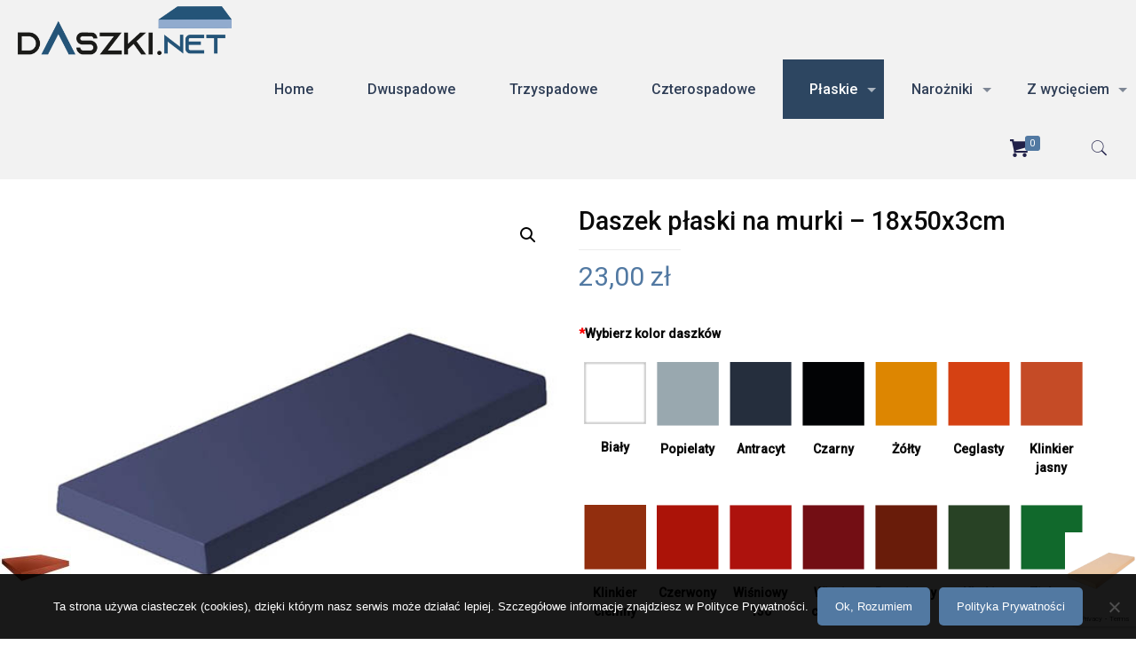

--- FILE ---
content_type: text/html; charset=UTF-8
request_url: https://daszki.net/produkt/daszek-plaski-na-murki-18x50cm/
body_size: 32992
content:
<!DOCTYPE html>
<html lang="pl-PL" class="no-js">

<head>

<meta charset="UTF-8" />
<meta name='robots' content='index, follow, max-image-preview:large, max-snippet:-1, max-video-preview:-1' />
<meta name="format-detection" content="telephone=no">
<meta name="viewport" content="width=device-width, initial-scale=1" />
<link rel="shortcut icon" href="https://daszki.net/wp-content/uploads/2023/03/logofav.png" type="image/x-icon" />

	<!-- This site is optimized with the Yoast SEO plugin v19.14 - https://yoast.com/wordpress/plugins/seo/ -->
	<title>Betonowe czapy, nakrycia, daszki płaskie na murki i słupki ogrodzenia</title>
	<meta name="description" content="Oferujemy betonowe daszki płaskie na murki i słupki, ogrodzenia, Ponadto Dwuspadowe, trzyspadowe, czterospadowe i płaskie. W wielu rozmiarach i kolorach!" />
	<link rel="canonical" href="https://daszki.net/produkt/daszek-plaski-na-murki-18x50cm/" />
	<meta property="og:locale" content="pl_PL" />
	<meta property="og:type" content="article" />
	<meta property="og:title" content="Betonowe czapy, nakrycia, daszki płaskie na murki i słupki ogrodzenia" />
	<meta property="og:description" content="Oferujemy betonowe daszki płaskie na murki i słupki, ogrodzenia, Ponadto Dwuspadowe, trzyspadowe, czterospadowe i płaskie. W wielu rozmiarach i kolorach!" />
	<meta property="og:url" content="https://daszki.net/produkt/daszek-plaski-na-murki-18x50cm/" />
	<meta property="og:site_name" content="Daszki.net - Nakrycia ogrodzeniowe" />
	<meta property="article:modified_time" content="2025-04-16T11:43:27+00:00" />
	<meta property="og:image" content="https://daszki.net/wp-content/uploads/2020/11/plaskie-3.jpg" />
	<meta property="og:image:width" content="500" />
	<meta property="og:image:height" content="500" />
	<meta property="og:image:type" content="image/jpeg" />
	<meta name="twitter:card" content="summary_large_image" />
	<meta name="twitter:label1" content="Szacowany czas czytania" />
	<meta name="twitter:data1" content="3 minuty" />
	<script type="application/ld+json" class="yoast-schema-graph">{"@context":"https://schema.org","@graph":[{"@type":"WebPage","@id":"https://daszki.net/produkt/daszek-plaski-na-murki-18x50cm/","url":"https://daszki.net/produkt/daszek-plaski-na-murki-18x50cm/","name":"Betonowe czapy, nakrycia, daszki płaskie na murki i słupki ogrodzenia","isPartOf":{"@id":"https://daszki.net/#website"},"primaryImageOfPage":{"@id":"https://daszki.net/produkt/daszek-plaski-na-murki-18x50cm/#primaryimage"},"image":{"@id":"https://daszki.net/produkt/daszek-plaski-na-murki-18x50cm/#primaryimage"},"thumbnailUrl":"https://daszki.net/wp-content/uploads/2020/11/plaskie-3.jpg","datePublished":"2023-05-07T10:10:21+00:00","dateModified":"2025-04-16T11:43:27+00:00","description":"Oferujemy betonowe daszki płaskie na murki i słupki, ogrodzenia, Ponadto Dwuspadowe, trzyspadowe, czterospadowe i płaskie. W wielu rozmiarach i kolorach!","breadcrumb":{"@id":"https://daszki.net/produkt/daszek-plaski-na-murki-18x50cm/#breadcrumb"},"inLanguage":"pl-PL","potentialAction":[{"@type":"ReadAction","target":["https://daszki.net/produkt/daszek-plaski-na-murki-18x50cm/"]}]},{"@type":"ImageObject","inLanguage":"pl-PL","@id":"https://daszki.net/produkt/daszek-plaski-na-murki-18x50cm/#primaryimage","url":"https://daszki.net/wp-content/uploads/2020/11/plaskie-3.jpg","contentUrl":"https://daszki.net/wp-content/uploads/2020/11/plaskie-3.jpg","width":500,"height":500},{"@type":"BreadcrumbList","@id":"https://daszki.net/produkt/daszek-plaski-na-murki-18x50cm/#breadcrumb","itemListElement":[{"@type":"ListItem","position":1,"name":"Strona główna","item":"https://daszki.net/"},{"@type":"ListItem","position":2,"name":"Sklep","item":"https://daszki.net/sklep/"},{"@type":"ListItem","position":3,"name":"Daszek płaski na murki &#8211; 18x50x3cm"}]},{"@type":"WebSite","@id":"https://daszki.net/#website","url":"https://daszki.net/","name":"Daszki.net - Nakrycia ogrodzeniowe","description":"Daszki - galanteria betonowa","publisher":{"@id":"https://daszki.net/#organization"},"potentialAction":[{"@type":"SearchAction","target":{"@type":"EntryPoint","urlTemplate":"https://daszki.net/?s={search_term_string}"},"query-input":"required name=search_term_string"}],"inLanguage":"pl-PL"},{"@type":"Organization","@id":"https://daszki.net/#organization","name":"ZPHU Harmet Harabin Daniel","url":"https://daszki.net/","logo":{"@type":"ImageObject","inLanguage":"pl-PL","@id":"https://daszki.net/#/schema/logo/image/","url":"https://daszki.net/wp-content/uploads/2020/05/logo.png","contentUrl":"https://daszki.net/wp-content/uploads/2020/05/logo.png","width":278,"height":90,"caption":"ZPHU Harmet Harabin Daniel"},"image":{"@id":"https://daszki.net/#/schema/logo/image/"}}]}</script>
	<!-- / Yoast SEO plugin. -->


<link rel='dns-prefetch' href='//fonts.googleapis.com' />
<link rel="alternate" type="application/rss+xml" title="Daszki.net - Nakrycia ogrodzeniowe &raquo; Kanał z wpisami" href="https://daszki.net/feed/" />
<link rel="alternate" type="application/rss+xml" title="Daszki.net - Nakrycia ogrodzeniowe &raquo; Kanał z komentarzami" href="https://daszki.net/comments/feed/" />
<script type="text/javascript">
window._wpemojiSettings = {"baseUrl":"https:\/\/s.w.org\/images\/core\/emoji\/14.0.0\/72x72\/","ext":".png","svgUrl":"https:\/\/s.w.org\/images\/core\/emoji\/14.0.0\/svg\/","svgExt":".svg","source":{"concatemoji":"https:\/\/daszki.net\/wp-includes\/js\/wp-emoji-release.min.js?ver=6.1.7"}};
/*! This file is auto-generated */
!function(e,a,t){var n,r,o,i=a.createElement("canvas"),p=i.getContext&&i.getContext("2d");function s(e,t){var a=String.fromCharCode,e=(p.clearRect(0,0,i.width,i.height),p.fillText(a.apply(this,e),0,0),i.toDataURL());return p.clearRect(0,0,i.width,i.height),p.fillText(a.apply(this,t),0,0),e===i.toDataURL()}function c(e){var t=a.createElement("script");t.src=e,t.defer=t.type="text/javascript",a.getElementsByTagName("head")[0].appendChild(t)}for(o=Array("flag","emoji"),t.supports={everything:!0,everythingExceptFlag:!0},r=0;r<o.length;r++)t.supports[o[r]]=function(e){if(p&&p.fillText)switch(p.textBaseline="top",p.font="600 32px Arial",e){case"flag":return s([127987,65039,8205,9895,65039],[127987,65039,8203,9895,65039])?!1:!s([55356,56826,55356,56819],[55356,56826,8203,55356,56819])&&!s([55356,57332,56128,56423,56128,56418,56128,56421,56128,56430,56128,56423,56128,56447],[55356,57332,8203,56128,56423,8203,56128,56418,8203,56128,56421,8203,56128,56430,8203,56128,56423,8203,56128,56447]);case"emoji":return!s([129777,127995,8205,129778,127999],[129777,127995,8203,129778,127999])}return!1}(o[r]),t.supports.everything=t.supports.everything&&t.supports[o[r]],"flag"!==o[r]&&(t.supports.everythingExceptFlag=t.supports.everythingExceptFlag&&t.supports[o[r]]);t.supports.everythingExceptFlag=t.supports.everythingExceptFlag&&!t.supports.flag,t.DOMReady=!1,t.readyCallback=function(){t.DOMReady=!0},t.supports.everything||(n=function(){t.readyCallback()},a.addEventListener?(a.addEventListener("DOMContentLoaded",n,!1),e.addEventListener("load",n,!1)):(e.attachEvent("onload",n),a.attachEvent("onreadystatechange",function(){"complete"===a.readyState&&t.readyCallback()})),(e=t.source||{}).concatemoji?c(e.concatemoji):e.wpemoji&&e.twemoji&&(c(e.twemoji),c(e.wpemoji)))}(window,document,window._wpemojiSettings);
</script>
<style type="text/css">
img.wp-smiley,
img.emoji {
	display: inline !important;
	border: none !important;
	box-shadow: none !important;
	height: 1em !important;
	width: 1em !important;
	margin: 0 0.07em !important;
	vertical-align: -0.1em !important;
	background: none !important;
	padding: 0 !important;
}
</style>
	<link rel='stylesheet' id='themecomplete-epo-css' href='https://daszki.net/wp-content/plugins/woocommerce-tm-extra-product-options/assets/css/epo.min.css?ver=5.0.1' type='text/css' media='all' />
<link rel='stylesheet' id='wp-block-library-css' href='https://daszki.net/wp-includes/css/dist/block-library/style.min.css?ver=6.1.7' type='text/css' media='all' />
<link rel='stylesheet' id='wc-block-vendors-style-css' href='https://daszki.net/wp-content/plugins/woocommerce/packages/woocommerce-blocks/build/vendors-style.css?ver=3.1.0' type='text/css' media='all' />
<link rel='stylesheet' id='wc-block-style-css' href='https://daszki.net/wp-content/plugins/woocommerce/packages/woocommerce-blocks/build/style.css?ver=3.1.0' type='text/css' media='all' />
<link rel='stylesheet' id='classic-theme-styles-css' href='https://daszki.net/wp-includes/css/classic-themes.min.css?ver=1' type='text/css' media='all' />
<style id='global-styles-inline-css' type='text/css'>
body{--wp--preset--color--black: #000000;--wp--preset--color--cyan-bluish-gray: #abb8c3;--wp--preset--color--white: #ffffff;--wp--preset--color--pale-pink: #f78da7;--wp--preset--color--vivid-red: #cf2e2e;--wp--preset--color--luminous-vivid-orange: #ff6900;--wp--preset--color--luminous-vivid-amber: #fcb900;--wp--preset--color--light-green-cyan: #7bdcb5;--wp--preset--color--vivid-green-cyan: #00d084;--wp--preset--color--pale-cyan-blue: #8ed1fc;--wp--preset--color--vivid-cyan-blue: #0693e3;--wp--preset--color--vivid-purple: #9b51e0;--wp--preset--gradient--vivid-cyan-blue-to-vivid-purple: linear-gradient(135deg,rgba(6,147,227,1) 0%,rgb(155,81,224) 100%);--wp--preset--gradient--light-green-cyan-to-vivid-green-cyan: linear-gradient(135deg,rgb(122,220,180) 0%,rgb(0,208,130) 100%);--wp--preset--gradient--luminous-vivid-amber-to-luminous-vivid-orange: linear-gradient(135deg,rgba(252,185,0,1) 0%,rgba(255,105,0,1) 100%);--wp--preset--gradient--luminous-vivid-orange-to-vivid-red: linear-gradient(135deg,rgba(255,105,0,1) 0%,rgb(207,46,46) 100%);--wp--preset--gradient--very-light-gray-to-cyan-bluish-gray: linear-gradient(135deg,rgb(238,238,238) 0%,rgb(169,184,195) 100%);--wp--preset--gradient--cool-to-warm-spectrum: linear-gradient(135deg,rgb(74,234,220) 0%,rgb(151,120,209) 20%,rgb(207,42,186) 40%,rgb(238,44,130) 60%,rgb(251,105,98) 80%,rgb(254,248,76) 100%);--wp--preset--gradient--blush-light-purple: linear-gradient(135deg,rgb(255,206,236) 0%,rgb(152,150,240) 100%);--wp--preset--gradient--blush-bordeaux: linear-gradient(135deg,rgb(254,205,165) 0%,rgb(254,45,45) 50%,rgb(107,0,62) 100%);--wp--preset--gradient--luminous-dusk: linear-gradient(135deg,rgb(255,203,112) 0%,rgb(199,81,192) 50%,rgb(65,88,208) 100%);--wp--preset--gradient--pale-ocean: linear-gradient(135deg,rgb(255,245,203) 0%,rgb(182,227,212) 50%,rgb(51,167,181) 100%);--wp--preset--gradient--electric-grass: linear-gradient(135deg,rgb(202,248,128) 0%,rgb(113,206,126) 100%);--wp--preset--gradient--midnight: linear-gradient(135deg,rgb(2,3,129) 0%,rgb(40,116,252) 100%);--wp--preset--duotone--dark-grayscale: url('#wp-duotone-dark-grayscale');--wp--preset--duotone--grayscale: url('#wp-duotone-grayscale');--wp--preset--duotone--purple-yellow: url('#wp-duotone-purple-yellow');--wp--preset--duotone--blue-red: url('#wp-duotone-blue-red');--wp--preset--duotone--midnight: url('#wp-duotone-midnight');--wp--preset--duotone--magenta-yellow: url('#wp-duotone-magenta-yellow');--wp--preset--duotone--purple-green: url('#wp-duotone-purple-green');--wp--preset--duotone--blue-orange: url('#wp-duotone-blue-orange');--wp--preset--font-size--small: 13px;--wp--preset--font-size--medium: 20px;--wp--preset--font-size--large: 36px;--wp--preset--font-size--x-large: 42px;--wp--preset--spacing--20: 0.44rem;--wp--preset--spacing--30: 0.67rem;--wp--preset--spacing--40: 1rem;--wp--preset--spacing--50: 1.5rem;--wp--preset--spacing--60: 2.25rem;--wp--preset--spacing--70: 3.38rem;--wp--preset--spacing--80: 5.06rem;}:where(.is-layout-flex){gap: 0.5em;}body .is-layout-flow > .alignleft{float: left;margin-inline-start: 0;margin-inline-end: 2em;}body .is-layout-flow > .alignright{float: right;margin-inline-start: 2em;margin-inline-end: 0;}body .is-layout-flow > .aligncenter{margin-left: auto !important;margin-right: auto !important;}body .is-layout-constrained > .alignleft{float: left;margin-inline-start: 0;margin-inline-end: 2em;}body .is-layout-constrained > .alignright{float: right;margin-inline-start: 2em;margin-inline-end: 0;}body .is-layout-constrained > .aligncenter{margin-left: auto !important;margin-right: auto !important;}body .is-layout-constrained > :where(:not(.alignleft):not(.alignright):not(.alignfull)){max-width: var(--wp--style--global--content-size);margin-left: auto !important;margin-right: auto !important;}body .is-layout-constrained > .alignwide{max-width: var(--wp--style--global--wide-size);}body .is-layout-flex{display: flex;}body .is-layout-flex{flex-wrap: wrap;align-items: center;}body .is-layout-flex > *{margin: 0;}:where(.wp-block-columns.is-layout-flex){gap: 2em;}.has-black-color{color: var(--wp--preset--color--black) !important;}.has-cyan-bluish-gray-color{color: var(--wp--preset--color--cyan-bluish-gray) !important;}.has-white-color{color: var(--wp--preset--color--white) !important;}.has-pale-pink-color{color: var(--wp--preset--color--pale-pink) !important;}.has-vivid-red-color{color: var(--wp--preset--color--vivid-red) !important;}.has-luminous-vivid-orange-color{color: var(--wp--preset--color--luminous-vivid-orange) !important;}.has-luminous-vivid-amber-color{color: var(--wp--preset--color--luminous-vivid-amber) !important;}.has-light-green-cyan-color{color: var(--wp--preset--color--light-green-cyan) !important;}.has-vivid-green-cyan-color{color: var(--wp--preset--color--vivid-green-cyan) !important;}.has-pale-cyan-blue-color{color: var(--wp--preset--color--pale-cyan-blue) !important;}.has-vivid-cyan-blue-color{color: var(--wp--preset--color--vivid-cyan-blue) !important;}.has-vivid-purple-color{color: var(--wp--preset--color--vivid-purple) !important;}.has-black-background-color{background-color: var(--wp--preset--color--black) !important;}.has-cyan-bluish-gray-background-color{background-color: var(--wp--preset--color--cyan-bluish-gray) !important;}.has-white-background-color{background-color: var(--wp--preset--color--white) !important;}.has-pale-pink-background-color{background-color: var(--wp--preset--color--pale-pink) !important;}.has-vivid-red-background-color{background-color: var(--wp--preset--color--vivid-red) !important;}.has-luminous-vivid-orange-background-color{background-color: var(--wp--preset--color--luminous-vivid-orange) !important;}.has-luminous-vivid-amber-background-color{background-color: var(--wp--preset--color--luminous-vivid-amber) !important;}.has-light-green-cyan-background-color{background-color: var(--wp--preset--color--light-green-cyan) !important;}.has-vivid-green-cyan-background-color{background-color: var(--wp--preset--color--vivid-green-cyan) !important;}.has-pale-cyan-blue-background-color{background-color: var(--wp--preset--color--pale-cyan-blue) !important;}.has-vivid-cyan-blue-background-color{background-color: var(--wp--preset--color--vivid-cyan-blue) !important;}.has-vivid-purple-background-color{background-color: var(--wp--preset--color--vivid-purple) !important;}.has-black-border-color{border-color: var(--wp--preset--color--black) !important;}.has-cyan-bluish-gray-border-color{border-color: var(--wp--preset--color--cyan-bluish-gray) !important;}.has-white-border-color{border-color: var(--wp--preset--color--white) !important;}.has-pale-pink-border-color{border-color: var(--wp--preset--color--pale-pink) !important;}.has-vivid-red-border-color{border-color: var(--wp--preset--color--vivid-red) !important;}.has-luminous-vivid-orange-border-color{border-color: var(--wp--preset--color--luminous-vivid-orange) !important;}.has-luminous-vivid-amber-border-color{border-color: var(--wp--preset--color--luminous-vivid-amber) !important;}.has-light-green-cyan-border-color{border-color: var(--wp--preset--color--light-green-cyan) !important;}.has-vivid-green-cyan-border-color{border-color: var(--wp--preset--color--vivid-green-cyan) !important;}.has-pale-cyan-blue-border-color{border-color: var(--wp--preset--color--pale-cyan-blue) !important;}.has-vivid-cyan-blue-border-color{border-color: var(--wp--preset--color--vivid-cyan-blue) !important;}.has-vivid-purple-border-color{border-color: var(--wp--preset--color--vivid-purple) !important;}.has-vivid-cyan-blue-to-vivid-purple-gradient-background{background: var(--wp--preset--gradient--vivid-cyan-blue-to-vivid-purple) !important;}.has-light-green-cyan-to-vivid-green-cyan-gradient-background{background: var(--wp--preset--gradient--light-green-cyan-to-vivid-green-cyan) !important;}.has-luminous-vivid-amber-to-luminous-vivid-orange-gradient-background{background: var(--wp--preset--gradient--luminous-vivid-amber-to-luminous-vivid-orange) !important;}.has-luminous-vivid-orange-to-vivid-red-gradient-background{background: var(--wp--preset--gradient--luminous-vivid-orange-to-vivid-red) !important;}.has-very-light-gray-to-cyan-bluish-gray-gradient-background{background: var(--wp--preset--gradient--very-light-gray-to-cyan-bluish-gray) !important;}.has-cool-to-warm-spectrum-gradient-background{background: var(--wp--preset--gradient--cool-to-warm-spectrum) !important;}.has-blush-light-purple-gradient-background{background: var(--wp--preset--gradient--blush-light-purple) !important;}.has-blush-bordeaux-gradient-background{background: var(--wp--preset--gradient--blush-bordeaux) !important;}.has-luminous-dusk-gradient-background{background: var(--wp--preset--gradient--luminous-dusk) !important;}.has-pale-ocean-gradient-background{background: var(--wp--preset--gradient--pale-ocean) !important;}.has-electric-grass-gradient-background{background: var(--wp--preset--gradient--electric-grass) !important;}.has-midnight-gradient-background{background: var(--wp--preset--gradient--midnight) !important;}.has-small-font-size{font-size: var(--wp--preset--font-size--small) !important;}.has-medium-font-size{font-size: var(--wp--preset--font-size--medium) !important;}.has-large-font-size{font-size: var(--wp--preset--font-size--large) !important;}.has-x-large-font-size{font-size: var(--wp--preset--font-size--x-large) !important;}
.wp-block-navigation a:where(:not(.wp-element-button)){color: inherit;}
:where(.wp-block-columns.is-layout-flex){gap: 2em;}
.wp-block-pullquote{font-size: 1.5em;line-height: 1.6;}
</style>
<link rel='stylesheet' id='contact-form-7-css' href='https://daszki.net/wp-content/plugins/contact-form-7/includes/css/styles.css?ver=5.7.2' type='text/css' media='all' />
<link rel='stylesheet' id='cookie-notice-front-css' href='https://daszki.net/wp-content/plugins/cookie-notice/css/front.min.css?ver=2.4.16' type='text/css' media='all' />
<link rel='stylesheet' id='photoswipe-css' href='https://daszki.net/wp-content/plugins/woocommerce/assets/css/photoswipe/photoswipe.min.css?ver=4.4.4' type='text/css' media='all' />
<link rel='stylesheet' id='photoswipe-default-skin-css' href='https://daszki.net/wp-content/plugins/woocommerce/assets/css/photoswipe/default-skin/default-skin.min.css?ver=4.4.4' type='text/css' media='all' />
<link rel='stylesheet' id='woocommerce-layout-css' href='https://daszki.net/wp-content/plugins/woocommerce/assets/css/woocommerce-layout.css?ver=4.4.4' type='text/css' media='all' />
<link rel='stylesheet' id='woocommerce-smallscreen-css' href='https://daszki.net/wp-content/plugins/woocommerce/assets/css/woocommerce-smallscreen.css?ver=4.4.4' type='text/css' media='only screen and (max-width: 768px)' />
<link rel='stylesheet' id='woocommerce-general-css' href='https://daszki.net/wp-content/plugins/woocommerce/assets/css/woocommerce.css?ver=4.4.4' type='text/css' media='all' />
<style id='woocommerce-inline-inline-css' type='text/css'>
.woocommerce form .form-row .required { visibility: visible; }
</style>
<link rel='stylesheet' id='style-css' href='https://daszki.net/wp-content/themes/bethemeorg/style.css?ver=21.5.4' type='text/css' media='all' />
<link rel='stylesheet' id='mfn-base-css' href='https://daszki.net/wp-content/themes/bethemeorg/css/base.css?ver=21.5.4' type='text/css' media='all' />
<link rel='stylesheet' id='mfn-layout-css' href='https://daszki.net/wp-content/themes/bethemeorg/css/layout.css?ver=21.5.4' type='text/css' media='all' />
<link rel='stylesheet' id='mfn-shortcodes-css' href='https://daszki.net/wp-content/themes/bethemeorg/css/shortcodes.css?ver=21.5.4' type='text/css' media='all' />
<link rel='stylesheet' id='mfn-animations-css' href='https://daszki.net/wp-content/themes/bethemeorg/assets/animations/animations.min.css?ver=21.5.4' type='text/css' media='all' />
<link rel='stylesheet' id='mfn-jquery-ui-css' href='https://daszki.net/wp-content/themes/bethemeorg/assets/ui/jquery.ui.all.css?ver=21.5.4' type='text/css' media='all' />
<link rel='stylesheet' id='mfn-jplayer-css' href='https://daszki.net/wp-content/themes/bethemeorg/assets/jplayer/css/jplayer.blue.monday.css?ver=21.5.4' type='text/css' media='all' />
<link rel='stylesheet' id='mfn-responsive-css' href='https://daszki.net/wp-content/themes/bethemeorg/css/responsive.css?ver=21.5.4' type='text/css' media='all' />
<link rel='stylesheet' id='mfn-fonts-css' href='https://fonts.googleapis.com/css?family=Roboto%3A1%2C400%2C500&#038;ver=6.1.7' type='text/css' media='all' />
<link rel='stylesheet' id='mfn-woo-css' href='https://daszki.net/wp-content/themes/bethemeorg/css/woocommerce.css?ver=21.5.4' type='text/css' media='all' />
<link rel='stylesheet' id='flexible-shipping-free-shipping-css' href='https://daszki.net/wp-content/plugins/flexible-shipping/assets/dist/css/free-shipping.css?ver=4.25.0.2' type='text/css' media='all' />
<style id='mfn-dynamic-inline-css' type='text/css'>
@media only screen and (min-width: 1240px){body:not(.header-simple) #Top_bar #menu{display:block!important}.tr-menu #Top_bar #menu{background:none!important}#Top_bar .menu > li > ul.mfn-megamenu{width:984px}#Top_bar .menu > li > ul.mfn-megamenu > li{float:left}#Top_bar .menu > li > ul.mfn-megamenu > li.mfn-megamenu-cols-1{width:100%}#Top_bar .menu > li > ul.mfn-megamenu > li.mfn-megamenu-cols-2{width:50%}#Top_bar .menu > li > ul.mfn-megamenu > li.mfn-megamenu-cols-3{width:33.33%}#Top_bar .menu > li > ul.mfn-megamenu > li.mfn-megamenu-cols-4{width:25%}#Top_bar .menu > li > ul.mfn-megamenu > li.mfn-megamenu-cols-5{width:20%}#Top_bar .menu > li > ul.mfn-megamenu > li.mfn-megamenu-cols-6{width:16.66%}#Top_bar .menu > li > ul.mfn-megamenu > li > ul{display:block!important;position:inherit;left:auto;top:auto;border-width:0 1px 0 0}#Top_bar .menu > li > ul.mfn-megamenu > li:last-child > ul{border:0}#Top_bar .menu > li > ul.mfn-megamenu > li > ul li{width:auto}#Top_bar .menu > li > ul.mfn-megamenu a.mfn-megamenu-title{text-transform:uppercase;font-weight:400;background:none}#Top_bar .menu > li > ul.mfn-megamenu a .menu-arrow{display:none}.menuo-right #Top_bar .menu > li > ul.mfn-megamenu{left:auto;right:0}.menuo-right #Top_bar .menu > li > ul.mfn-megamenu-bg{box-sizing:border-box}#Top_bar .menu > li > ul.mfn-megamenu-bg{padding:20px 166px 20px 20px;background-repeat:no-repeat;background-position:right bottom}.rtl #Top_bar .menu > li > ul.mfn-megamenu-bg{padding-left:166px;padding-right:20px;background-position:left bottom}#Top_bar .menu > li > ul.mfn-megamenu-bg > li{background:none}#Top_bar .menu > li > ul.mfn-megamenu-bg > li a{border:none}#Top_bar .menu > li > ul.mfn-megamenu-bg > li > ul{background:none!important;-webkit-box-shadow:0 0 0 0;-moz-box-shadow:0 0 0 0;box-shadow:0 0 0 0}.mm-vertical #Top_bar .container{position:relative;}.mm-vertical #Top_bar .top_bar_left{position:static;}.mm-vertical #Top_bar .menu > li ul{box-shadow:0 0 0 0 transparent!important;background-image:none;}.mm-vertical #Top_bar .menu > li > ul.mfn-megamenu{width:98%!important;margin:0 1%;padding:20px 0;}.mm-vertical.header-plain #Top_bar .menu > li > ul.mfn-megamenu{width:100%!important;margin:0;}.mm-vertical #Top_bar .menu > li > ul.mfn-megamenu > li{display:table-cell;float:none!important;width:10%;padding:0 15px;border-right:1px solid rgba(0, 0, 0, 0.05);}.mm-vertical #Top_bar .menu > li > ul.mfn-megamenu > li:last-child{border-right-width:0}.mm-vertical #Top_bar .menu > li > ul.mfn-megamenu > li.hide-border{border-right-width:0}.mm-vertical #Top_bar .menu > li > ul.mfn-megamenu > li a{border-bottom-width:0;padding:9px 15px;line-height:120%;}.mm-vertical #Top_bar .menu > li > ul.mfn-megamenu a.mfn-megamenu-title{font-weight:700;}.rtl .mm-vertical #Top_bar .menu > li > ul.mfn-megamenu > li:first-child{border-right-width:0}.rtl .mm-vertical #Top_bar .menu > li > ul.mfn-megamenu > li:last-child{border-right-width:1px}.header-plain:not(.menuo-right) #Header .top_bar_left{width:auto!important}.header-stack.header-center #Top_bar #menu{display:inline-block!important}.header-simple #Top_bar #menu{display:none;height:auto;width:300px;bottom:auto;top:100%;right:1px;position:absolute;margin:0}.header-simple #Header a.responsive-menu-toggle{display:block;right:10px}.header-simple #Top_bar #menu > ul{width:100%;float:left}.header-simple #Top_bar #menu ul li{width:100%;padding-bottom:0;border-right:0;position:relative}.header-simple #Top_bar #menu ul li a{padding:0 20px;margin:0;display:block;height:auto;line-height:normal;border:none}.header-simple #Top_bar #menu ul li a:after{display:none}.header-simple #Top_bar #menu ul li a span{border:none;line-height:44px;display:inline;padding:0}.header-simple #Top_bar #menu ul li.submenu .menu-toggle{display:block;position:absolute;right:0;top:0;width:44px;height:44px;line-height:44px;font-size:30px;font-weight:300;text-align:center;cursor:pointer;color:#444;opacity:0.33;}.header-simple #Top_bar #menu ul li.submenu .menu-toggle:after{content:"+"}.header-simple #Top_bar #menu ul li.hover > .menu-toggle:after{content:"-"}.header-simple #Top_bar #menu ul li.hover a{border-bottom:0}.header-simple #Top_bar #menu ul.mfn-megamenu li .menu-toggle{display:none}.header-simple #Top_bar #menu ul li ul{position:relative!important;left:0!important;top:0;padding:0;margin:0!important;width:auto!important;background-image:none}.header-simple #Top_bar #menu ul li ul li{width:100%!important;display:block;padding:0;}.header-simple #Top_bar #menu ul li ul li a{padding:0 20px 0 30px}.header-simple #Top_bar #menu ul li ul li a .menu-arrow{display:none}.header-simple #Top_bar #menu ul li ul li a span{padding:0}.header-simple #Top_bar #menu ul li ul li a span:after{display:none!important}.header-simple #Top_bar .menu > li > ul.mfn-megamenu a.mfn-megamenu-title{text-transform:uppercase;font-weight:400}.header-simple #Top_bar .menu > li > ul.mfn-megamenu > li > ul{display:block!important;position:inherit;left:auto;top:auto}.header-simple #Top_bar #menu ul li ul li ul{border-left:0!important;padding:0;top:0}.header-simple #Top_bar #menu ul li ul li ul li a{padding:0 20px 0 40px}.rtl.header-simple #Top_bar #menu{left:1px;right:auto}.rtl.header-simple #Top_bar a.responsive-menu-toggle{left:10px;right:auto}.rtl.header-simple #Top_bar #menu ul li.submenu .menu-toggle{left:0;right:auto}.rtl.header-simple #Top_bar #menu ul li ul{left:auto!important;right:0!important}.rtl.header-simple #Top_bar #menu ul li ul li a{padding:0 30px 0 20px}.rtl.header-simple #Top_bar #menu ul li ul li ul li a{padding:0 40px 0 20px}.menu-highlight #Top_bar .menu > li{margin:0 2px}.menu-highlight:not(.header-creative) #Top_bar .menu > li > a{margin:20px 0;padding:0;-webkit-border-radius:5px;border-radius:5px}.menu-highlight #Top_bar .menu > li > a:after{display:none}.menu-highlight #Top_bar .menu > li > a span:not(.description){line-height:50px}.menu-highlight #Top_bar .menu > li > a span.description{display:none}.menu-highlight.header-stack #Top_bar .menu > li > a{margin:10px 0!important}.menu-highlight.header-stack #Top_bar .menu > li > a span:not(.description){line-height:40px}.menu-highlight.header-transparent #Top_bar .menu > li > a{margin:5px 0}.menu-highlight.header-simple #Top_bar #menu ul li,.menu-highlight.header-creative #Top_bar #menu ul li{margin:0}.menu-highlight.header-simple #Top_bar #menu ul li > a,.menu-highlight.header-creative #Top_bar #menu ul li > a{-webkit-border-radius:0;border-radius:0}.menu-highlight:not(.header-fixed):not(.header-simple) #Top_bar.is-sticky .menu > li > a{margin:10px 0!important;padding:5px 0!important}.menu-highlight:not(.header-fixed):not(.header-simple) #Top_bar.is-sticky .menu > li > a span{line-height:30px!important}.header-modern.menu-highlight.menuo-right .menu_wrapper{margin-right:20px}.menu-line-below #Top_bar .menu > li > a:after{top:auto;bottom:-4px}.menu-line-below #Top_bar.is-sticky .menu > li > a:after{top:auto;bottom:-4px}.menu-line-below-80 #Top_bar:not(.is-sticky) .menu > li > a:after{height:4px;left:10%;top:50%;margin-top:20px;width:80%}.menu-line-below-80-1 #Top_bar:not(.is-sticky) .menu > li > a:after{height:1px;left:10%;top:50%;margin-top:20px;width:80%}.menu-link-color #Top_bar .menu > li > a:after{display:none!important}.menu-arrow-top #Top_bar .menu > li > a:after{background:none repeat scroll 0 0 rgba(0,0,0,0)!important;border-color:#ccc transparent transparent;border-style:solid;border-width:7px 7px 0;display:block;height:0;left:50%;margin-left:-7px;top:0!important;width:0}.menu-arrow-top #Top_bar.is-sticky .menu > li > a:after{top:0!important}.menu-arrow-bottom #Top_bar .menu > li > a:after{background:none!important;border-color:transparent transparent #ccc;border-style:solid;border-width:0 7px 7px;display:block;height:0;left:50%;margin-left:-7px;top:auto;bottom:0;width:0}.menu-arrow-bottom #Top_bar.is-sticky .menu > li > a:after{top:auto;bottom:0}.menuo-no-borders #Top_bar .menu > li > a span{border-width:0!important}.menuo-no-borders #Header_creative #Top_bar .menu > li > a span{border-bottom-width:0}.menuo-no-borders.header-plain #Top_bar a#header_cart,.menuo-no-borders.header-plain #Top_bar a#search_button,.menuo-no-borders.header-plain #Top_bar .wpml-languages,.menuo-no-borders.header-plain #Top_bar a.action_button{border-width:0}.menuo-right #Top_bar .menu_wrapper{float:right}.menuo-right.header-stack:not(.header-center) #Top_bar .menu_wrapper{margin-right:150px}body.header-creative{padding-left:50px}body.header-creative.header-open{padding-left:250px}body.error404,body.under-construction,body.template-blank{padding-left:0!important}.header-creative.footer-fixed #Footer,.header-creative.footer-sliding #Footer,.header-creative.footer-stick #Footer.is-sticky{box-sizing:border-box;padding-left:50px;}.header-open.footer-fixed #Footer,.header-open.footer-sliding #Footer,.header-creative.footer-stick #Footer.is-sticky{padding-left:250px;}.header-rtl.header-creative.footer-fixed #Footer,.header-rtl.header-creative.footer-sliding #Footer,.header-rtl.header-creative.footer-stick #Footer.is-sticky{padding-left:0;padding-right:50px;}.header-rtl.header-open.footer-fixed #Footer,.header-rtl.header-open.footer-sliding #Footer,.header-rtl.header-creative.footer-stick #Footer.is-sticky{padding-right:250px;}#Header_creative{background-color:#fff;position:fixed;width:250px;height:100%;left:-200px;top:0;z-index:9002;-webkit-box-shadow:2px 0 4px 2px rgba(0,0,0,.15);box-shadow:2px 0 4px 2px rgba(0,0,0,.15)}#Header_creative .container{width:100%}#Header_creative .creative-wrapper{opacity:0;margin-right:50px}#Header_creative a.creative-menu-toggle{display:block;width:34px;height:34px;line-height:34px;font-size:22px;text-align:center;position:absolute;top:10px;right:8px;border-radius:3px}.admin-bar #Header_creative a.creative-menu-toggle{top:42px}#Header_creative #Top_bar{position:static;width:100%}#Header_creative #Top_bar .top_bar_left{width:100%!important;float:none}#Header_creative #Top_bar .top_bar_right{width:100%!important;float:none;height:auto;margin-bottom:35px;text-align:center;padding:0 20px;top:0;-webkit-box-sizing:border-box;-moz-box-sizing:border-box;box-sizing:border-box}#Header_creative #Top_bar .top_bar_right:before{display:none}#Header_creative #Top_bar .top_bar_right_wrapper{top:0}#Header_creative #Top_bar .logo{float:none;text-align:center;margin:15px 0}#Header_creative #Top_bar #menu{background-color:transparent}#Header_creative #Top_bar .menu_wrapper{float:none;margin:0 0 30px}#Header_creative #Top_bar .menu > li{width:100%;float:none;position:relative}#Header_creative #Top_bar .menu > li > a{padding:0;text-align:center}#Header_creative #Top_bar .menu > li > a:after{display:none}#Header_creative #Top_bar .menu > li > a span{border-right:0;border-bottom-width:1px;line-height:38px}#Header_creative #Top_bar .menu li ul{left:100%;right:auto;top:0;box-shadow:2px 2px 2px 0 rgba(0,0,0,0.03);-webkit-box-shadow:2px 2px 2px 0 rgba(0,0,0,0.03)}#Header_creative #Top_bar .menu > li > ul.mfn-megamenu{margin:0;width:700px!important;}#Header_creative #Top_bar .menu > li > ul.mfn-megamenu > li > ul{left:0}#Header_creative #Top_bar .menu li ul li a{padding-top:9px;padding-bottom:8px}#Header_creative #Top_bar .menu li ul li ul{top:0}#Header_creative #Top_bar .menu > li > a span.description{display:block;font-size:13px;line-height:28px!important;clear:both}#Header_creative #Top_bar .search_wrapper{left:100%;top:auto;bottom:0}#Header_creative #Top_bar a#header_cart{display:inline-block;float:none;top:3px}#Header_creative #Top_bar a#search_button{display:inline-block;float:none;top:3px}#Header_creative #Top_bar .wpml-languages{display:inline-block;float:none;top:0}#Header_creative #Top_bar .wpml-languages.enabled:hover a.active{padding-bottom:11px}#Header_creative #Top_bar .action_button{display:inline-block;float:none;top:16px;margin:0}#Header_creative #Top_bar .banner_wrapper{display:block;text-align:center}#Header_creative #Top_bar .banner_wrapper img{max-width:100%;height:auto;display:inline-block}#Header_creative #Action_bar{display:none;position:absolute;bottom:0;top:auto;clear:both;padding:0 20px;box-sizing:border-box}#Header_creative #Action_bar .contact_details{text-align:center;margin-bottom:20px}#Header_creative #Action_bar .contact_details li{padding:0}#Header_creative #Action_bar .social{float:none;text-align:center;padding:5px 0 15px}#Header_creative #Action_bar .social li{margin-bottom:2px}#Header_creative #Action_bar .social-menu{float:none;text-align:center}#Header_creative #Action_bar .social-menu li{border-color:rgba(0,0,0,.1)}#Header_creative .social li a{color:rgba(0,0,0,.5)}#Header_creative .social li a:hover{color:#000}#Header_creative .creative-social{position:absolute;bottom:10px;right:0;width:50px}#Header_creative .creative-social li{display:block;float:none;width:100%;text-align:center;margin-bottom:5px}.header-creative .fixed-nav.fixed-nav-prev{margin-left:50px}.header-creative.header-open .fixed-nav.fixed-nav-prev{margin-left:250px}.menuo-last #Header_creative #Top_bar .menu li.last ul{top:auto;bottom:0}.header-open #Header_creative{left:0}.header-open #Header_creative .creative-wrapper{opacity:1;margin:0!important;}.header-open #Header_creative .creative-menu-toggle,.header-open #Header_creative .creative-social{display:none}.header-open #Header_creative #Action_bar{display:block}body.header-rtl.header-creative{padding-left:0;padding-right:50px}.header-rtl #Header_creative{left:auto;right:-200px}.header-rtl #Header_creative .creative-wrapper{margin-left:50px;margin-right:0}.header-rtl #Header_creative a.creative-menu-toggle{left:8px;right:auto}.header-rtl #Header_creative .creative-social{left:0;right:auto}.header-rtl #Footer #back_to_top.sticky{right:125px}.header-rtl #popup_contact{right:70px}.header-rtl #Header_creative #Top_bar .menu li ul{left:auto;right:100%}.header-rtl #Header_creative #Top_bar .search_wrapper{left:auto;right:100%;}.header-rtl .fixed-nav.fixed-nav-prev{margin-left:0!important}.header-rtl .fixed-nav.fixed-nav-next{margin-right:50px}body.header-rtl.header-creative.header-open{padding-left:0;padding-right:250px!important}.header-rtl.header-open #Header_creative{left:auto;right:0}.header-rtl.header-open #Footer #back_to_top.sticky{right:325px}.header-rtl.header-open #popup_contact{right:270px}.header-rtl.header-open .fixed-nav.fixed-nav-next{margin-right:250px}#Header_creative.active{left:-1px;}.header-rtl #Header_creative.active{left:auto;right:-1px;}#Header_creative.active .creative-wrapper{opacity:1;margin:0}.header-creative .vc_row[data-vc-full-width]{padding-left:50px}.header-creative.header-open .vc_row[data-vc-full-width]{padding-left:250px}.header-open .vc_parallax .vc_parallax-inner { left:auto; width: calc(100% - 250px); }.header-open.header-rtl .vc_parallax .vc_parallax-inner { left:0; right:auto; }#Header_creative.scroll{height:100%;overflow-y:auto}#Header_creative.scroll:not(.dropdown) .menu li ul{display:none!important}#Header_creative.scroll #Action_bar{position:static}#Header_creative.dropdown{outline:none}#Header_creative.dropdown #Top_bar .menu_wrapper{float:left}#Header_creative.dropdown #Top_bar #menu ul li{position:relative;float:left}#Header_creative.dropdown #Top_bar #menu ul li a:after{display:none}#Header_creative.dropdown #Top_bar #menu ul li a span{line-height:38px;padding:0}#Header_creative.dropdown #Top_bar #menu ul li.submenu .menu-toggle{display:block;position:absolute;right:0;top:0;width:38px;height:38px;line-height:38px;font-size:26px;font-weight:300;text-align:center;cursor:pointer;color:#444;opacity:0.33;}#Header_creative.dropdown #Top_bar #menu ul li.submenu .menu-toggle:after{content:"+"}#Header_creative.dropdown #Top_bar #menu ul li.hover > .menu-toggle:after{content:"-"}#Header_creative.dropdown #Top_bar #menu ul li.hover a{border-bottom:0}#Header_creative.dropdown #Top_bar #menu ul.mfn-megamenu li .menu-toggle{display:none}#Header_creative.dropdown #Top_bar #menu ul li ul{position:relative!important;left:0!important;top:0;padding:0;margin-left:0!important;width:auto!important;background-image:none}#Header_creative.dropdown #Top_bar #menu ul li ul li{width:100%!important}#Header_creative.dropdown #Top_bar #menu ul li ul li a{padding:0 10px;text-align:center}#Header_creative.dropdown #Top_bar #menu ul li ul li a .menu-arrow{display:none}#Header_creative.dropdown #Top_bar #menu ul li ul li a span{padding:0}#Header_creative.dropdown #Top_bar #menu ul li ul li a span:after{display:none!important}#Header_creative.dropdown #Top_bar .menu > li > ul.mfn-megamenu a.mfn-megamenu-title{text-transform:uppercase;font-weight:400}#Header_creative.dropdown #Top_bar .menu > li > ul.mfn-megamenu > li > ul{display:block!important;position:inherit;left:auto;top:auto}#Header_creative.dropdown #Top_bar #menu ul li ul li ul{border-left:0!important;padding:0;top:0}#Header_creative{transition: left .5s ease-in-out, right .5s ease-in-out;}#Header_creative .creative-wrapper{transition: opacity .5s ease-in-out, margin 0s ease-in-out .5s;}#Header_creative.active .creative-wrapper{transition: opacity .5s ease-in-out, margin 0s ease-in-out;}}@media only screen and (min-width: 1240px){#Top_bar.is-sticky{position:fixed!important;width:100%;left:0;top:-60px;height:60px;z-index:701;background:#fff;opacity:.97;-webkit-box-shadow:0 2px 5px 0 rgba(0,0,0,0.1);-moz-box-shadow:0 2px 5px 0 rgba(0,0,0,0.1);box-shadow:0 2px 5px 0 rgba(0,0,0,0.1)}.layout-boxed.header-boxed #Top_bar.is-sticky{max-width:1240px;left:50%;-webkit-transform:translateX(-50%);transform:translateX(-50%)}#Top_bar.is-sticky .top_bar_left,#Top_bar.is-sticky .top_bar_right,#Top_bar.is-sticky .top_bar_right:before{background:none}#Top_bar.is-sticky .top_bar_right{top:-4px;height:auto;}#Top_bar.is-sticky .top_bar_right_wrapper{top:15px}.header-plain #Top_bar.is-sticky .top_bar_right_wrapper{top:0}#Top_bar.is-sticky .logo{width:auto;margin:0 30px 0 20px;padding:0}#Top_bar.is-sticky #logo,#Top_bar.is-sticky .custom-logo-link{padding:5px 0!important;height:50px!important;line-height:50px!important}.logo-no-sticky-padding #Top_bar.is-sticky #logo{height:60px!important;line-height:60px!important}#Top_bar.is-sticky #logo img.logo-main{display:none}#Top_bar.is-sticky #logo img.logo-sticky{display:inline;max-height:35px;}#Top_bar.is-sticky .menu_wrapper{clear:none}#Top_bar.is-sticky .menu_wrapper .menu > li > a{padding:15px 0}#Top_bar.is-sticky .menu > li > a,#Top_bar.is-sticky .menu > li > a span{line-height:30px}#Top_bar.is-sticky .menu > li > a:after{top:auto;bottom:-4px}#Top_bar.is-sticky .menu > li > a span.description{display:none}#Top_bar.is-sticky .secondary_menu_wrapper,#Top_bar.is-sticky .banner_wrapper{display:none}.header-overlay #Top_bar.is-sticky{display:none}.sticky-dark #Top_bar.is-sticky,.sticky-dark #Top_bar.is-sticky #menu{background:rgba(0,0,0,.8)}.sticky-dark #Top_bar.is-sticky .menu > li > a{color:#fff}.sticky-dark #Top_bar.is-sticky .top_bar_right a:not(.action_button){color:rgba(255,255,255,.8)}.sticky-dark #Top_bar.is-sticky .wpml-languages a.active,.sticky-dark #Top_bar.is-sticky .wpml-languages ul.wpml-lang-dropdown{background:rgba(0,0,0,0.1);border-color:rgba(0,0,0,0.1)}.sticky-white #Top_bar.is-sticky,.sticky-white #Top_bar.is-sticky #menu{background:#fff;}.sticky-white #Top_bar.is-sticky .menu > li > a{color:#222}.sticky-white #Top_bar.is-sticky .top_bar_right a:not(.action_button){color:rgba(0,0,0,.8)}.sticky-white #Top_bar.is-sticky .wpml-languages a.active,.sticky-white #Top_bar.is-sticky .wpml-languages ul.wpml-lang-dropdown{background:rgba(255,255,255,0.1);border-color:rgba(0,0,0,0.1)}}@media only screen and (min-width: 768px) and (max-width: 1240px){.header_placeholder{height:0!important}}@media only screen and (max-width: 1239px){#Top_bar #menu{display:none;height:auto;width:300px;bottom:auto;top:100%;right:1px;position:absolute;margin:0}#Top_bar a.responsive-menu-toggle{display:block}#Top_bar #menu > ul{width:100%;float:left}#Top_bar #menu ul li{width:100%;padding-bottom:0;border-right:0;position:relative}#Top_bar #menu ul li a{padding:0 25px;margin:0;display:block;height:auto;line-height:normal;border:none}#Top_bar #menu ul li a:after{display:none}#Top_bar #menu ul li a span{border:none;line-height:44px;display:inline;padding:0}#Top_bar #menu ul li a span.description{margin:0 0 0 5px}#Top_bar #menu ul li.submenu .menu-toggle{display:block;position:absolute;right:15px;top:0;width:44px;height:44px;line-height:44px;font-size:30px;font-weight:300;text-align:center;cursor:pointer;color:#444;opacity:0.33;}#Top_bar #menu ul li.submenu .menu-toggle:after{content:"+"}#Top_bar #menu ul li.hover > .menu-toggle:after{content:"-"}#Top_bar #menu ul li.hover a{border-bottom:0}#Top_bar #menu ul li a span:after{display:none!important}#Top_bar #menu ul.mfn-megamenu li .menu-toggle{display:none}#Top_bar #menu ul li ul{position:relative!important;left:0!important;top:0;padding:0;margin-left:0!important;width:auto!important;background-image:none!important;box-shadow:0 0 0 0 transparent!important;-webkit-box-shadow:0 0 0 0 transparent!important}#Top_bar #menu ul li ul li{width:100%!important}#Top_bar #menu ul li ul li a{padding:0 20px 0 35px}#Top_bar #menu ul li ul li a .menu-arrow{display:none}#Top_bar #menu ul li ul li a span{padding:0}#Top_bar #menu ul li ul li a span:after{display:none!important}#Top_bar .menu > li > ul.mfn-megamenu a.mfn-megamenu-title{text-transform:uppercase;font-weight:400}#Top_bar .menu > li > ul.mfn-megamenu > li > ul{display:block!important;position:inherit;left:auto;top:auto}#Top_bar #menu ul li ul li ul{border-left:0!important;padding:0;top:0}#Top_bar #menu ul li ul li ul li a{padding:0 20px 0 45px}.rtl #Top_bar #menu{left:1px;right:auto}.rtl #Top_bar a.responsive-menu-toggle{left:20px;right:auto}.rtl #Top_bar #menu ul li.submenu .menu-toggle{left:15px;right:auto;border-left:none;border-right:1px solid #eee}.rtl #Top_bar #menu ul li ul{left:auto!important;right:0!important}.rtl #Top_bar #menu ul li ul li a{padding:0 30px 0 20px}.rtl #Top_bar #menu ul li ul li ul li a{padding:0 40px 0 20px}.header-stack .menu_wrapper a.responsive-menu-toggle{position:static!important;margin:11px 0!important}.header-stack .menu_wrapper #menu{left:0;right:auto}.rtl.header-stack #Top_bar #menu{left:auto;right:0}.admin-bar #Header_creative{top:32px}.header-creative.layout-boxed{padding-top:85px}.header-creative.layout-full-width #Wrapper{padding-top:60px}#Header_creative{position:fixed;width:100%;left:0!important;top:0;z-index:1001}#Header_creative .creative-wrapper{display:block!important;opacity:1!important}#Header_creative .creative-menu-toggle,#Header_creative .creative-social{display:none!important;opacity:1!important}#Header_creative #Top_bar{position:static;width:100%}#Header_creative #Top_bar #logo,#Header_creative #Top_bar .custom-logo-link{height:50px;line-height:50px;padding:5px 0}#Header_creative #Top_bar #logo img.logo-sticky{max-height:40px!important}#Header_creative #logo img.logo-main{display:none}#Header_creative #logo img.logo-sticky{display:inline-block}.logo-no-sticky-padding #Header_creative #Top_bar #logo{height:60px;line-height:60px;padding:0}.logo-no-sticky-padding #Header_creative #Top_bar #logo img.logo-sticky{max-height:60px!important}#Header_creative #Action_bar{display:none}#Header_creative #Top_bar .top_bar_right{height:60px;top:0}#Header_creative #Top_bar .top_bar_right:before{display:none}#Header_creative #Top_bar .top_bar_right_wrapper{top:0;padding-top:9px}#Header_creative.scroll{overflow:visible!important}}#Header_wrapper, #Intro {background-color: #ffffff;}#Subheader {background-color: rgba(42,58,80,1);}.header-classic #Action_bar, .header-fixed #Action_bar, .header-plain #Action_bar, .header-split #Action_bar, .header-stack #Action_bar {background-color: #292b33;}#Sliding-top {background-color: #545454;}#Sliding-top a.sliding-top-control {border-right-color: #545454;}#Sliding-top.st-center a.sliding-top-control,#Sliding-top.st-left a.sliding-top-control {border-top-color: #545454;}#Footer {background-color: #28394c;}body, ul.timeline_items, .icon_box a .desc, .icon_box a:hover .desc, .feature_list ul li a, .list_item a, .list_item a:hover,.widget_recent_entries ul li a, .flat_box a, .flat_box a:hover, .story_box .desc, .content_slider.carouselul li a .title,.content_slider.flat.description ul li .desc, .content_slider.flat.description ul li a .desc, .post-nav.minimal a i {color: #0a0a0a;}.post-nav.minimal a svg {fill: #0a0a0a;}.themecolor, .opening_hours .opening_hours_wrapper li span, .fancy_heading_icon .icon_top,.fancy_heading_arrows .icon-right-dir, .fancy_heading_arrows .icon-left-dir, .fancy_heading_line .title,.button-love a.mfn-love, .format-link .post-title .icon-link, .pager-single > span, .pager-single a:hover,.widget_meta ul, .widget_pages ul, .widget_rss ul, .widget_mfn_recent_comments ul li:after, .widget_archive ul,.widget_recent_comments ul li:after, .widget_nav_menu ul, .woocommerce ul.products li.product .price, .shop_slider .shop_slider_ul li .item_wrapper .price,.woocommerce-page ul.products li.product .price, .widget_price_filter .price_label .from, .widget_price_filter .price_label .to,.woocommerce ul.product_list_widget li .quantity .amount, .woocommerce .product div.entry-summary .price, .woocommerce .star-rating span,#Error_404 .error_pic i, .style-simple #Filters .filters_wrapper ul li a:hover, .style-simple #Filters .filters_wrapper ul li.current-cat a,.style-simple .quick_fact .title {color: #5279a2;}.themebg,#comments .commentlist > li .reply a.comment-reply-link,#Filters .filters_wrapper ul li a:hover,#Filters .filters_wrapper ul li.current-cat a,.fixed-nav .arrow,.offer_thumb .slider_pagination a:before,.offer_thumb .slider_pagination a.selected:after,.pager .pages a:hover,.pager .pages a.active,.pager .pages span.page-numbers.current,.pager-single span:after,.portfolio_group.exposure .portfolio-item .desc-inner .line,.Recent_posts ul li .desc:after,.Recent_posts ul li .photo .c,.slider_pagination a.selected,.slider_pagination .slick-active a,.slider_pagination a.selected:after,.slider_pagination .slick-active a:after,.testimonials_slider .slider_images,.testimonials_slider .slider_images a:after,.testimonials_slider .slider_images:before,#Top_bar a#header_cart span,.widget_categories ul,.widget_mfn_menu ul li a:hover,.widget_mfn_menu ul li.current-menu-item:not(.current-menu-ancestor) > a,.widget_mfn_menu ul li.current_page_item:not(.current_page_ancestor) > a,.widget_product_categories ul,.widget_recent_entries ul li:after,.woocommerce-account table.my_account_orders .order-number a,.woocommerce-MyAccount-navigation ul li.is-active a,.style-simple .accordion .question:after,.style-simple .faq .question:after,.style-simple .icon_box .desc_wrapper .title:before,.style-simple #Filters .filters_wrapper ul li a:after,.style-simple .article_box .desc_wrapper p:after,.style-simple .sliding_box .desc_wrapper:after,.style-simple .trailer_box:hover .desc,.tp-bullets.simplebullets.round .bullet.selected,.tp-bullets.simplebullets.round .bullet.selected:after,.tparrows.default,.tp-bullets.tp-thumbs .bullet.selected:after{background-color: #5279a2;}.Latest_news ul li .photo, .Recent_posts.blog_news ul li .photo, .style-simple .opening_hours .opening_hours_wrapper li label,.style-simple .timeline_items li:hover h3, .style-simple .timeline_items li:nth-child(even):hover h3,.style-simple .timeline_items li:hover .desc, .style-simple .timeline_items li:nth-child(even):hover,.style-simple .offer_thumb .slider_pagination a.selected {border-color: #5279a2;}a {color: #5279a2;}a:hover {color: #042d57;}*::-moz-selection {background-color: #09090b;color: white;}*::selection {background-color: #09090b;color: white;}.blockquote p.author span, .counter .desc_wrapper .title, .article_box .desc_wrapper p, .team .desc_wrapper p.subtitle,.pricing-box .plan-header p.subtitle, .pricing-box .plan-header .price sup.period, .chart_box p, .fancy_heading .inside,.fancy_heading_line .slogan, .post-meta, .post-meta a, .post-footer, .post-footer a span.label, .pager .pages a, .button-love a .label,.pager-single a, #comments .commentlist > li .comment-author .says, .fixed-nav .desc .date, .filters_buttons li.label, .Recent_posts ul li a .desc .date,.widget_recent_entries ul li .post-date, .tp_recent_tweets .twitter_time, .widget_price_filter .price_label, .shop-filters .woocommerce-result-count,.woocommerce ul.product_list_widget li .quantity, .widget_shopping_cart ul.product_list_widget li dl, .product_meta .posted_in,.woocommerce .shop_table .product-name .variation > dd, .shipping-calculator-button:after,.shop_slider .shop_slider_ul li .item_wrapper .price del,.testimonials_slider .testimonials_slider_ul li .author span, .testimonials_slider .testimonials_slider_ul li .author span a, .Latest_news ul li .desc_footer,.share-simple-wrapper .icons a {color: #424242;}h1, h1 a, h1 a:hover, .text-logo #logo { color: #0a0a0a; }h2, h2 a, h2 a:hover { color: #0a0a0a; }h3, h3 a, h3 a:hover { color: #0a0a0a; }h4, h4 a, h4 a:hover, .style-simple .sliding_box .desc_wrapper h4 { color: #161922; }h5, h5 a, h5 a:hover { color: #0a0a0a; }h6, h6 a, h6 a:hover,a.content_link .title { color: #0a0a0a; }.dropcap, .highlight:not(.highlight_image) {background-color: #13c1a3;}a.button, a.tp-button {background-color: #5279a2;color: #9dfb4b;}.button-stroke a.button, .button-stroke a.button .button_icon i, .button-stroke a.tp-button {border-color: #5279a2;color: #9dfb4b;}.button-stroke a:hover.button, .button-stroke a:hover.tp-button {background-color: #5279a2 !important;color: #fff;}a.button_theme, a.tp-button.button_theme,button, input[type="submit"], input[type="reset"], input[type="button"] {background-color: #5279a2;color: #ffffff;}.button-stroke a.button.button_theme,.button-stroke a.button.button_theme .button_icon i, .button-stroke a.tp-button.button_theme,.button-stroke button, .button-stroke input[type="submit"], .button-stroke input[type="reset"], .button-stroke input[type="button"] {border-color: #5279a2;color: #5279a2 !important;}.button-stroke a.button.button_theme:hover, .button-stroke a.tp-button.button_theme:hover,.button-stroke button:hover, .button-stroke input[type="submit"]:hover, .button-stroke input[type="reset"]:hover, .button-stroke input[type="button"]:hover {background-color: #5279a2 !important;color: #ffffff !important;}a.mfn-link {color: #656B6F;}a.mfn-link-2 span, a:hover.mfn-link-2 span:before, a.hover.mfn-link-2 span:before, a.mfn-link-5 span, a.mfn-link-8:after, a.mfn-link-8:before {background: #5279a2;}a:hover.mfn-link {color: #8daac3;}a.mfn-link-2 span:before, a:hover.mfn-link-4:before, a:hover.mfn-link-4:after, a.hover.mfn-link-4:before, a.hover.mfn-link-4:after, a.mfn-link-5:before, a.mfn-link-7:after, a.mfn-link-7:before {background: #2b3d54;}a.mfn-link-6:before {border-bottom-color: #2b3d54;}.woocommerce #respond input#submit,.woocommerce a.button,.woocommerce button.button,.woocommerce input.button,.woocommerce #respond input#submit:hover,.woocommerce a.button:hover,.woocommerce button.button:hover,.woocommerce input.button:hover{background-color: #5279a2;color: #fff;}.woocommerce #respond input#submit.alt,.woocommerce a.button.alt,.woocommerce button.button.alt,.woocommerce input.button.alt,.woocommerce #respond input#submit.alt:hover,.woocommerce a.button.alt:hover,.woocommerce button.button.alt:hover,.woocommerce input.button.alt:hover{background-color: #5279a2;color: #fff;}.woocommerce #respond input#submit.disabled,.woocommerce #respond input#submit:disabled,.woocommerce #respond input#submit[disabled]:disabled,.woocommerce a.button.disabled,.woocommerce a.button:disabled,.woocommerce a.button[disabled]:disabled,.woocommerce button.button.disabled,.woocommerce button.button:disabled,.woocommerce button.button[disabled]:disabled,.woocommerce input.button.disabled,.woocommerce input.button:disabled,.woocommerce input.button[disabled]:disabled{background-color: #5279a2;color: #fff;}.woocommerce #respond input#submit.disabled:hover,.woocommerce #respond input#submit:disabled:hover,.woocommerce #respond input#submit[disabled]:disabled:hover,.woocommerce a.button.disabled:hover,.woocommerce a.button:disabled:hover,.woocommerce a.button[disabled]:disabled:hover,.woocommerce button.button.disabled:hover,.woocommerce button.button:disabled:hover,.woocommerce button.button[disabled]:disabled:hover,.woocommerce input.button.disabled:hover,.woocommerce input.button:disabled:hover,.woocommerce input.button[disabled]:disabled:hover{background-color: #5279a2;color: #fff;}.button-stroke.woocommerce-page #respond input#submit,.button-stroke.woocommerce-page a.button,.button-stroke.woocommerce-page button.button,.button-stroke.woocommerce-page input.button{border: 2px solid #5279a2 !important;color: #5279a2 !important;}.button-stroke.woocommerce-page #respond input#submit:hover,.button-stroke.woocommerce-page a.button:hover,.button-stroke.woocommerce-page button.button:hover,.button-stroke.woocommerce-page input.button:hover{background-color: #5279a2 !important;color: #fff !important;}.column_column ul, .column_column ol, .the_content_wrapper ul, .the_content_wrapper ol {color: #093052;}.hr_color, .hr_color hr, .hr_dots span {color: #0da98f;background: #0da98f;}.hr_zigzag i {color: #0da98f;}.highlight-left:after,.highlight-right:after {background: #0da98f;}@media only screen and (max-width: 767px) {.highlight-left .wrap:first-child,.highlight-right .wrap:last-child {background: #0da98f;}}#Header .top_bar_left, .header-classic #Top_bar, .header-plain #Top_bar, .header-stack #Top_bar, .header-split #Top_bar,.header-fixed #Top_bar, .header-below #Top_bar, #Header_creative, #Top_bar #menu, .sticky-tb-color #Top_bar.is-sticky {background-color: #f2f2f2;}#Top_bar .wpml-languages a.active, #Top_bar .wpml-languages ul.wpml-lang-dropdown {background-color: #f2f2f2;}#Top_bar .top_bar_right:before {background-color: #ffffff;}#Header .top_bar_right {background-color: #b1defa;}#Top_bar .top_bar_right a:not(.action_button) {color: #212149;}a.action_button{background-color: #fa1919;color: #747474;}.button-stroke a.action_button{border-color: #fa1919;}.button-stroke a.action_button:hover{background-color: #fa1919!important;}#Top_bar .menu > li > a,#Top_bar #menu ul li.submenu .menu-toggle {color: #303f57;}#Top_bar .menu > li.current-menu-item > a,#Top_bar .menu > li.current_page_item > a,#Top_bar .menu > li.current-menu-parent > a,#Top_bar .menu > li.current-page-parent > a,#Top_bar .menu > li.current-menu-ancestor > a,#Top_bar .menu > li.current-page-ancestor > a,#Top_bar .menu > li.current_page_ancestor > a,#Top_bar .menu > li.hover > a {color: #ffffff;}#Top_bar .menu > li a:after {background: #ffffff;}.menuo-arrows #Top_bar .menu > li.submenu > a > span:not(.description)::after {border-top-color: #303f57;}#Top_bar .menu > li.current-menu-item.submenu > a > span:not(.description)::after,#Top_bar .menu > li.current_page_item.submenu > a > span:not(.description)::after,#Top_bar .menu > li.current-menu-parent.submenu > a > span:not(.description)::after,#Top_bar .menu > li.current-page-parent.submenu > a > span:not(.description)::after,#Top_bar .menu > li.current-menu-ancestor.submenu > a > span:not(.description)::after,#Top_bar .menu > li.current-page-ancestor.submenu > a > span:not(.description)::after,#Top_bar .menu > li.current_page_ancestor.submenu > a > span:not(.description)::after,#Top_bar .menu > li.hover.submenu > a > span:not(.description)::after {border-top-color: #ffffff;}.menu-highlight #Top_bar #menu > ul > li.current-menu-item > a,.menu-highlight #Top_bar #menu > ul > li.current_page_item > a,.menu-highlight #Top_bar #menu > ul > li.current-menu-parent > a,.menu-highlight #Top_bar #menu > ul > li.current-page-parent > a,.menu-highlight #Top_bar #menu > ul > li.current-menu-ancestor > a,.menu-highlight #Top_bar #menu > ul > li.current-page-ancestor > a,.menu-highlight #Top_bar #menu > ul > li.current_page_ancestor > a,.menu-highlight #Top_bar #menu > ul > li.hover > a {background: #2d4661;}.menu-arrow-bottom #Top_bar .menu > li > a:after { border-bottom-color: #ffffff;}.menu-arrow-top #Top_bar .menu > li > a:after {border-top-color: #ffffff;}.header-plain #Top_bar .menu > li.current-menu-item > a,.header-plain #Top_bar .menu > li.current_page_item > a,.header-plain #Top_bar .menu > li.current-menu-parent > a,.header-plain #Top_bar .menu > li.current-page-parent > a,.header-plain #Top_bar .menu > li.current-menu-ancestor > a,.header-plain #Top_bar .menu > li.current-page-ancestor > a,.header-plain #Top_bar .menu > li.current_page_ancestor > a,.header-plain #Top_bar .menu > li.hover > a,.header-plain #Top_bar a:hover#header_cart,.header-plain #Top_bar a:hover#search_button,.header-plain #Top_bar .wpml-languages:hover,.header-plain #Top_bar .wpml-languages ul.wpml-lang-dropdown {background: #2d4661;color: #ffffff;}.header-plain #Top_bar,.header-plain #Top_bar .menu > li > a span:not(.description),.header-plain #Top_bar a#header_cart,.header-plain #Top_bar a#search_button,.header-plain #Top_bar .wpml-languages,.header-plain #Top_bar a.action_button {border-color: #F2F2F2;}#Top_bar .menu > li ul {background-color: #1f2f46;}#Top_bar .menu > li ul li a {color: #ffffff;}#Top_bar .menu > li ul li a:hover,#Top_bar .menu > li ul li.hover > a {color: #86a9d9;}#Top_bar .search_wrapper {background: #2a3a50;}.overlay-menu-toggle {color: #5279a2 !important;background: transparent;}#Overlay {background: rgba(82,121,162,0.95);}#overlay-menu ul li a, .header-overlay .overlay-menu-toggle.focus {color: #FFFFFF;}#overlay-menu ul li.current-menu-item > a,#overlay-menu ul li.current_page_item > a,#overlay-menu ul li.current-menu-parent > a,#overlay-menu ul li.current-page-parent > a,#overlay-menu ul li.current-menu-ancestor > a,#overlay-menu ul li.current-page-ancestor > a,#overlay-menu ul li.current_page_ancestor > a {color: #939393;}#Top_bar .responsive-menu-toggle,#Header_creative .creative-menu-toggle,#Header_creative .responsive-menu-toggle {color: #5279a2;background: transparent;}#Side_slide{background-color: #191919;border-color: #191919;}#Side_slide,#Side_slide .search-wrapper input.field,#Side_slide a:not(.action_button),#Side_slide #menu ul li.submenu .menu-toggle{color: #5279a2;}#Side_slide a:not(.action_button):hover,#Side_slide a.active,#Side_slide #menu ul li.hover > .menu-toggle{color: #475565;}#Side_slide #menu ul li.current-menu-item > a,#Side_slide #menu ul li.current_page_item > a,#Side_slide #menu ul li.current-menu-parent > a,#Side_slide #menu ul li.current-page-parent > a,#Side_slide #menu ul li.current-menu-ancestor > a,#Side_slide #menu ul li.current-page-ancestor > a,#Side_slide #menu ul li.current_page_ancestor > a,#Side_slide #menu ul li.hover > a,#Side_slide #menu ul li:hover > a{color: #475565;}#Action_bar .contact_details{color: #e2e2e2}#Action_bar .contact_details a{color: #4399e4}#Action_bar .contact_details a:hover{color: #ffffff}#Action_bar .social li a,#Header_creative .social li a,#Action_bar:not(.creative) .social-menu a{color: #faf9f9}#Action_bar .social li a:hover,#Header_creative .social li a:hover,#Action_bar:not(.creative) .social-menu a:hover{color: #5279a2}#Subheader .title{color: #ffffff;}#Subheader ul.breadcrumbs li, #Subheader ul.breadcrumbs li a{color: rgba(255,255,255,0.6);}#Footer, #Footer .widget_recent_entries ul li a {color: #e2e2e2;}#Footer a {color: #ffffff;}#Footer a:hover {color: #5279a2;}#Footer h1, #Footer h1 a, #Footer h1 a:hover,#Footer h2, #Footer h2 a, #Footer h2 a:hover,#Footer h3, #Footer h3 a, #Footer h3 a:hover,#Footer h4, #Footer h4 a, #Footer h4 a:hover,#Footer h5, #Footer h5 a, #Footer h5 a:hover,#Footer h6, #Footer h6 a, #Footer h6 a:hover {color: #ffffff;}#Footer .themecolor, #Footer .widget_meta ul, #Footer .widget_pages ul, #Footer .widget_rss ul, #Footer .widget_mfn_recent_comments ul li:after, #Footer .widget_archive ul,#Footer .widget_recent_comments ul li:after, #Footer .widget_nav_menu ul, #Footer .widget_price_filter .price_label .from, #Footer .widget_price_filter .price_label .to,#Footer .star-rating span {color: #5279a2;}#Footer .themebg, #Footer .widget_categories ul, #Footer .Recent_posts ul li .desc:after, #Footer .Recent_posts ul li .photo .c,#Footer .widget_recent_entries ul li:after, #Footer .widget_mfn_menu ul li a:hover, #Footer .widget_product_categories ul {background-color: #5279a2;}#Footer .Recent_posts ul li a .desc .date, #Footer .widget_recent_entries ul li .post-date, #Footer .tp_recent_tweets .twitter_time,#Footer .widget_price_filter .price_label, #Footer .shop-filters .woocommerce-result-count, #Footer ul.product_list_widget li .quantity,#Footer .widget_shopping_cart ul.product_list_widget li dl {color: #eeee22;}#Footer .footer_copy .social li a,#Footer .footer_copy .social-menu a{color: #ffffff;}#Footer .footer_copy .social li a:hover,#Footer .footer_copy .social-menu a:hover{color: #5279a2;}#Footer .footer_copy{border-top-color: #0a0a0a;}a#back_to_top.button.button_js,#popup_contact > a.button{color: #5279a2;background: #dfdcdc;}.button-stroke #back_to_top,.button-stroke #popup_contact > .button{border-color: #dfdcdc;}.button-stroke #back_to_top:hover,.button-stroke #popup_contact > .button:hover{background-color: #dfdcdc !important;}#Sliding-top, #Sliding-top .widget_recent_entries ul li a {color: #cccccc;}#Sliding-top a {color: #0095eb;}#Sliding-top a:hover {color: #007cc3;}#Sliding-top h1, #Sliding-top h1 a, #Sliding-top h1 a:hover,#Sliding-top h2, #Sliding-top h2 a, #Sliding-top h2 a:hover,#Sliding-top h3, #Sliding-top h3 a, #Sliding-top h3 a:hover,#Sliding-top h4, #Sliding-top h4 a, #Sliding-top h4 a:hover,#Sliding-top h5, #Sliding-top h5 a, #Sliding-top h5 a:hover,#Sliding-top h6, #Sliding-top h6 a, #Sliding-top h6 a:hover {color: #ffffff;}#Sliding-top .themecolor, #Sliding-top .widget_meta ul, #Sliding-top .widget_pages ul, #Sliding-top .widget_rss ul, #Sliding-top .widget_mfn_recent_comments ul li:after, #Sliding-top .widget_archive ul,#Sliding-top .widget_recent_comments ul li:after, #Sliding-top .widget_nav_menu ul, #Sliding-top .widget_price_filter .price_label .from, #Sliding-top .widget_price_filter .price_label .to,#Sliding-top .star-rating span {color: #0095eb;}#Sliding-top .themebg, #Sliding-top .widget_categories ul, #Sliding-top .Recent_posts ul li .desc:after, #Sliding-top .Recent_posts ul li .photo .c,#Sliding-top .widget_recent_entries ul li:after, #Sliding-top .widget_mfn_menu ul li a:hover, #Sliding-top .widget_product_categories ul {background-color: #0095eb;}#Sliding-top .Recent_posts ul li a .desc .date, #Sliding-top .widget_recent_entries ul li .post-date, #Sliding-top .tp_recent_tweets .twitter_time,#Sliding-top .widget_price_filter .price_label, #Sliding-top .shop-filters .woocommerce-result-count, #Sliding-top ul.product_list_widget li .quantity,#Sliding-top .widget_shopping_cart ul.product_list_widget li dl {color: #a8a8a8;}blockquote, blockquote a, blockquote a:hover {color: #444444;}.image_frame .image_wrapper .image_links,.portfolio_group.masonry-hover .portfolio-item .masonry-hover-wrapper .hover-desc {background: rgba(82,121,162,0.8);}.masonry.tiles .post-item .post-desc-wrapper .post-desc .post-title:after,.masonry.tiles .post-item.no-img,.masonry.tiles .post-item.format-quote,.blog-teaser li .desc-wrapper .desc .post-title:after,.blog-teaser li.no-img,.blog-teaser li.format-quote {background: #5279a2;}.image_frame .image_wrapper .image_links a {color: #ffffff;}.image_frame .image_wrapper .image_links a:hover {background: #ffffff;color: #5279a2;}.image_frame {border-color: #f8f8f8;}.image_frame .image_wrapper .mask::after {background: rgba(178,127,127,0.4);}.sliding_box .desc_wrapper {background: #5279a2;}.sliding_box .desc_wrapper:after {border-bottom-color: #5279a2;}.counter .icon_wrapper i {color: #042b4d;}.quick_fact .number-wrapper {color: #5279a2;}.progress_bars .bars_list li .bar .progress {background-color: #5279a2;}a:hover.icon_bar {color: #5279a2 !important;}a.content_link, a:hover.content_link {color: #5279a2;}a.content_link:before {border-bottom-color: #5279a2;}a.content_link:after {border-color: #5279a2;}.get_in_touch, .infobox {background-color: #5279a2;}.google-map-contact-wrapper .get_in_touch:after {border-top-color: #5279a2;}.timeline_items li h3:before,.timeline_items:after,.timeline .post-item:before {border-color: #5279a2;}.how_it_works .image .number {background: #5279a2;}.trailer_box .desc .subtitle,.trailer_box.plain .desc .line {background-color: #5279a2;}.trailer_box.plain .desc .subtitle {color: #5279a2;}.icon_box .icon_wrapper, .icon_box a .icon_wrapper,.style-simple .icon_box:hover .icon_wrapper {color: #5279a2;}.icon_box:hover .icon_wrapper:before,.icon_box a:hover .icon_wrapper:before {background-color: #5279a2;}ul.clients.clients_tiles li .client_wrapper:hover:before {background: #5279a2;}ul.clients.clients_tiles li .client_wrapper:after {border-bottom-color: #5279a2;}.list_item.lists_1 .list_left {background-color: #5279a2;}.list_item .list_left {color: #5279a2;}.feature_list ul li .icon i {color: #5279a2;}.feature_list ul li:hover,.feature_list ul li:hover a {background: #5279a2;}.ui-tabs .ui-tabs-nav li.ui-state-active a,.accordion .question.active .title > .acc-icon-plus,.accordion .question.active .title > .acc-icon-minus,.faq .question.active .title > .acc-icon-plus,.faq .question.active .title,.accordion .question.active .title {color: #5279a2;}.ui-tabs .ui-tabs-nav li.ui-state-active a:after {background: #5279a2;}body.table-hover:not(.woocommerce-page) table tr:hover td {background: #5279a2;}.pricing-box .plan-header .price sup.currency,.pricing-box .plan-header .price > span {color: #5279a2;}.pricing-box .plan-inside ul li .yes {background: #5279a2;}.pricing-box-box.pricing-box-featured {background: #5279a2;}input[type="date"], input[type="email"], input[type="number"], input[type="password"], input[type="search"], input[type="tel"], input[type="text"], input[type="url"],select, textarea, .woocommerce .quantity input.qty,.dark input[type="email"],.dark input[type="password"],.dark input[type="tel"],.dark input[type="text"],.dark select,.dark textarea{color: #0a0a0a;background-color: rgba(255,255,255,1);border-color: #5279a2;}::-webkit-input-placeholder {color: #929292;}::-moz-placeholder {color: #929292;}:-ms-input-placeholder {color: #929292;}input[type="date"]:focus, input[type="email"]:focus, input[type="number"]:focus, input[type="password"]:focus, input[type="search"]:focus, input[type="tel"]:focus, input[type="text"]:focus, input[type="url"]:focus, select:focus, textarea:focus {color: #333333;background-color: rgba(247,247,247,1) !important;border-color: #0a0a0a;}:focus::-webkit-input-placeholder {color: #9e9e9e;}:focus::-moz-placeholder {color: #9e9e9e;}.woocommerce span.onsale, .shop_slider .shop_slider_ul li .item_wrapper span.onsale {border-top-color: #5279a2 !important;}.woocommerce .widget_price_filter .ui-slider .ui-slider-handle {border-color: #5279a2 !important;}@media only screen and ( min-width: 768px ){.header-semi #Top_bar:not(.is-sticky) {background-color: rgba(242,242,242,0.8);}}@media only screen and ( max-width: 767px ){#Top_bar{background-color: #f2f2f2 !important;}#Action_bar{background-color: #FFFFFF !important;}#Action_bar .contact_details{color: #222222}#Action_bar .contact_details a{color: #5279a2}#Action_bar .contact_details a:hover{color: #ffffff}#Action_bar .social li a,#Action_bar .social-menu a{color: #bbbbbb!important}#Action_bar .social li a:hover,#Action_bar .social-menu a:hover{color: #5279a2!important}}html{background-color: #ffffff;}#Wrapper,#Content{background-color: #ffffff;}body, button, span.date_label, .timeline_items li h3 span, input[type="submit"], input[type="reset"], input[type="button"],input[type="text"], input[type="password"], input[type="tel"], input[type="email"], textarea, select, .offer_li .title h3 {font-family: "Roboto", Arial, Tahoma, sans-serif;}#menu > ul > li > a, a.action_button, #overlay-menu ul li a {font-family: "Roboto", Arial, Tahoma, sans-serif;}#Subheader .title {font-family: "Roboto", Arial, Tahoma, sans-serif;}h1, h2, h3, h4, .text-logo #logo {font-family: "Roboto", Arial, Tahoma, sans-serif;}h5, h6 {font-family: "Roboto", Arial, Tahoma, sans-serif;}blockquote {font-family: "Roboto", Arial, Tahoma, sans-serif;}.chart_box .chart .num, .counter .desc_wrapper .number-wrapper, .how_it_works .image .number,.pricing-box .plan-header .price, .quick_fact .number-wrapper, .woocommerce .product div.entry-summary .price {font-family: "Roboto", Arial, Tahoma, sans-serif;}body {font-size: 15px;line-height: 29px;font-weight: 400;letter-spacing: 0px;}.big {font-size: 18px;line-height: 23px;font-weight: 400;letter-spacing: 0px;}#menu > ul > li > a, a.action_button, #overlay-menu ul li a{font-size: 16px;font-weight: 500;letter-spacing: 0px;}#overlay-menu ul li a{line-height: 24px;}#Subheader .title {font-size: 26px;line-height: 35px;font-weight: 500;letter-spacing: 1px;}h1, .text-logo #logo {font-size: 35px;line-height: 41px;font-weight: 500;letter-spacing: 0px;}h2 {font-size: 27px;line-height: 32px;font-weight: 500;letter-spacing: 0px;}h3 {font-size: 25px;line-height: 30px;font-weight: 500;letter-spacing: 0px;}h4 {font-size: 19px;line-height: 28px;font-weight: 400;letter-spacing: 0px;}h5 {font-size: 19px;line-height: 19px;font-weight: 400;letter-spacing: 0px;}h6 {font-size: 17px;line-height: 17px;font-weight: 400;letter-spacing: 0px;}#Intro .intro-title {font-size: 70px;line-height: 70px;font-weight: 400;letter-spacing: 0px;}@media only screen and (min-width: 768px) and (max-width: 959px){body {font-size: 13px;line-height: 25px;letter-spacing: 0px;}.big {font-size: 15px;line-height: 20px;letter-spacing: 0px;}#menu > ul > li > a, a.action_button, #overlay-menu ul li a {font-size: 14px;letter-spacing: 0px;}#overlay-menu ul li a{line-height: 21px;letter-spacing: 0px;}#Subheader .title {font-size: 22px;line-height: 30px;letter-spacing: 1px;}h1, .text-logo #logo {font-size: 30px;line-height: 35px;letter-spacing: 0px;}h2 {font-size: 23px;line-height: 27px;letter-spacing: 0px;}h3 {font-size: 21px;line-height: 26px;letter-spacing: 0px;}h4 {font-size: 16px;line-height: 24px;letter-spacing: 0px;}h5 {font-size: 16px;line-height: 19px;letter-spacing: 0px;}h6 {font-size: 14px;line-height: 19px;letter-spacing: 0px;}#Intro .intro-title {font-size: 60px;line-height: 60px;letter-spacing: 0px;}blockquote { font-size: 15px;}.chart_box .chart .num { font-size: 45px; line-height: 45px; }.counter .desc_wrapper .number-wrapper { font-size: 45px; line-height: 45px;}.counter .desc_wrapper .title { font-size: 14px; line-height: 18px;}.faq .question .title { font-size: 14px; }.fancy_heading .title { font-size: 38px; line-height: 38px; }.offer .offer_li .desc_wrapper .title h3 { font-size: 32px; line-height: 32px; }.offer_thumb_ul li.offer_thumb_li .desc_wrapper .title h3 {font-size: 32px; line-height: 32px; }.pricing-box .plan-header h2 { font-size: 27px; line-height: 27px; }.pricing-box .plan-header .price > span { font-size: 40px; line-height: 40px; }.pricing-box .plan-header .price sup.currency { font-size: 18px; line-height: 18px; }.pricing-box .plan-header .price sup.period { font-size: 14px; line-height: 14px;}.quick_fact .number { font-size: 80px; line-height: 80px;}.trailer_box .desc h2 { font-size: 27px; line-height: 27px; }.widget > h3 { font-size: 17px; line-height: 20px; }}@media only screen and (min-width: 480px) and (max-width: 767px){body {font-size: 13px;line-height: 22px;letter-spacing: 0px;}.big {font-size: 14px;line-height: 19px;letter-spacing: 0px;}#menu > ul > li > a, a.action_button, #overlay-menu ul li a {font-size: 13px;letter-spacing: 0px;}#overlay-menu ul li a{line-height: 19.5px;letter-spacing: 0px;}#Subheader .title {font-size: 20px;line-height: 26px;letter-spacing: 1px;}h1, .text-logo #logo {font-size: 26px;line-height: 31px;letter-spacing: 0px;}h2 {font-size: 20px;line-height: 24px;letter-spacing: 0px;}h3 {font-size: 19px;line-height: 23px;letter-spacing: 0px;}h4 {font-size: 14px;line-height: 21px;letter-spacing: 0px;}h5 {font-size: 14px;line-height: 19px;letter-spacing: 0px;}h6 {font-size: 13px;line-height: 19px;letter-spacing: 0px;}#Intro .intro-title {font-size: 53px;line-height: 53px;letter-spacing: 0px;}blockquote { font-size: 14px;}.chart_box .chart .num { font-size: 40px; line-height: 40px; }.counter .desc_wrapper .number-wrapper { font-size: 40px; line-height: 40px;}.counter .desc_wrapper .title { font-size: 13px; line-height: 16px;}.faq .question .title { font-size: 13px; }.fancy_heading .title { font-size: 34px; line-height: 34px; }.offer .offer_li .desc_wrapper .title h3 { font-size: 28px; line-height: 28px; }.offer_thumb_ul li.offer_thumb_li .desc_wrapper .title h3 {font-size: 28px; line-height: 28px; }.pricing-box .plan-header h2 { font-size: 24px; line-height: 24px; }.pricing-box .plan-header .price > span { font-size: 34px; line-height: 34px; }.pricing-box .plan-header .price sup.currency { font-size: 16px; line-height: 16px; }.pricing-box .plan-header .price sup.period { font-size: 13px; line-height: 13px;}.quick_fact .number { font-size: 70px; line-height: 70px;}.trailer_box .desc h2 { font-size: 24px; line-height: 24px; }.widget > h3 { font-size: 16px; line-height: 19px; }}@media only screen and (max-width: 479px){body {font-size: 13px;line-height: 19px;letter-spacing: 0px;}.big {font-size: 13px;line-height: 19px;letter-spacing: 0px;}#menu > ul > li > a, a.action_button, #overlay-menu ul li a {font-size: 13px;letter-spacing: 0px;}#overlay-menu ul li a{line-height: 19.5px;letter-spacing: 0px;}#Subheader .title {font-size: 16px;line-height: 21px;letter-spacing: 1px;}h1, .text-logo #logo {font-size: 21px;line-height: 25px;letter-spacing: 0px;}h2 {font-size: 16px;line-height: 19px;letter-spacing: 0px;}h3 {font-size: 15px;line-height: 19px;letter-spacing: 0px;}h4 {font-size: 13px;line-height: 19px;letter-spacing: 0px;}h5 {font-size: 13px;line-height: 19px;letter-spacing: 0px;}h6 {font-size: 13px;line-height: 19px;letter-spacing: 0px;}#Intro .intro-title {font-size: 42px;line-height: 42px;letter-spacing: 0px;}blockquote { font-size: 13px;}.chart_box .chart .num { font-size: 35px; line-height: 35px; }.counter .desc_wrapper .number-wrapper { font-size: 35px; line-height: 35px;}.counter .desc_wrapper .title { font-size: 13px; line-height: 26px;}.faq .question .title { font-size: 13px; }.fancy_heading .title { font-size: 30px; line-height: 30px; }.offer .offer_li .desc_wrapper .title h3 { font-size: 26px; line-height: 26px; }.offer_thumb_ul li.offer_thumb_li .desc_wrapper .title h3 {font-size: 26px; line-height: 26px; }.pricing-box .plan-header h2 { font-size: 21px; line-height: 21px; }.pricing-box .plan-header .price > span { font-size: 32px; line-height: 32px; }.pricing-box .plan-header .price sup.currency { font-size: 14px; line-height: 14px; }.pricing-box .plan-header .price sup.period { font-size: 13px; line-height: 13px;}.quick_fact .number { font-size: 60px; line-height: 60px;}.trailer_box .desc h2 { font-size: 21px; line-height: 21px; }.widget > h3 { font-size: 15px; line-height: 18px; }}.with_aside .sidebar.columns {width: 23%;}.with_aside .sections_group {width: 77%;}.aside_both .sidebar.columns {width: 18%;}.aside_both .sidebar.sidebar-1{margin-left: -82%;}.aside_both .sections_group {width: 64%;margin-left: 18%;}@media only screen and (min-width:1240px){#Wrapper, .with_aside .content_wrapper {max-width: 1240px;}.section_wrapper, .container {max-width: 1220px;}.layout-boxed.header-boxed #Top_bar.is-sticky{max-width: 1240px;}}@media only screen and (max-width: 767px){.section_wrapper,.container,.four.columns .widget-area { max-width: 480px !important; }}#Top_bar #logo,.header-fixed #Top_bar #logo,.header-plain #Top_bar #logo,.header-transparent #Top_bar #logo {height: 55px;line-height: 55px;padding: 6px 0;}.logo-overflow #Top_bar:not(.is-sticky) .logo {height: 67px;}#Top_bar .menu > li > a {padding: 3.5px 0;}.menu-highlight:not(.header-creative) #Top_bar .menu > li > a {margin: 8.5px 0;}.header-plain:not(.menu-highlight) #Top_bar .menu > li > a span:not(.description) {line-height: 67px;}.header-fixed #Top_bar .menu > li > a {padding: 18.5px 0;}#Top_bar .top_bar_right,.header-plain #Top_bar .top_bar_right {height: 67px;}#Top_bar .top_bar_right_wrapper {top: 13.5px;}.header-plain #Top_bar a#header_cart,.header-plain #Top_bar a#search_button,.header-plain #Top_bar .wpml-languages,.header-plain #Top_bar a.action_button {line-height: 67px;}@media only screen and (max-width: 767px){#Top_bar a.responsive-menu-toggle {top: 37.5px;}.mobile-header-mini #Top_bar #logo{height:50px!important;line-height:50px!important;margin:5px 0;}}.twentytwenty-before-label::before { content: "Przed";}.twentytwenty-after-label::before { content: "Po";}input[type="date"],input[type="email"],input[type="number"],input[type="password"],input[type="search"],input[type="tel"],input[type="text"],input[type="url"],select,textarea,.woocommerce .quantity input.qty{border-width: 2px;box-shadow: unset;resize: none;}#Side_slide{right:-250px;width:250px;}#Side_slide.left{left:-250px;}.blog-teaser li .desc-wrapper .desc{background-position-y:-1px;}
form input.display-none{display:none!important}#Footer .widgets_wrapper{padding:30px 0}
</style>
<link rel='stylesheet' id='wpgdprc-front-css-css' href='https://daszki.net/wp-content/plugins/wp-gdpr-compliance/Assets/css/front.css?ver=1716378688' type='text/css' media='all' />
<style id='wpgdprc-front-css-inline-css' type='text/css'>
:root{--wp-gdpr--bar--background-color: #000000;--wp-gdpr--bar--color: #ffffff;--wp-gdpr--button--background-color: #ffffff;--wp-gdpr--button--background-color--darken: #d8d8d8;--wp-gdpr--button--color: #ffffff;}
</style>
<script type='text/javascript' src='https://daszki.net/wp-includes/js/jquery/jquery.min.js?ver=3.6.1' id='jquery-core-js'></script>
<script type='text/javascript' src='https://daszki.net/wp-includes/js/jquery/jquery-migrate.min.js?ver=3.3.2' id='jquery-migrate-js'></script>
<script type='text/javascript' id='wpgdprc-front-js-js-extra'>
/* <![CDATA[ */
var wpgdprcFront = {"ajaxUrl":"https:\/\/daszki.net\/wp-admin\/admin-ajax.php","ajaxNonce":"bf89aebed2","ajaxArg":"security","pluginPrefix":"wpgdprc","blogId":"1","isMultiSite":"","locale":"pl_PL","showSignUpModal":"","showFormModal":"","cookieName":"wpgdprc-consent","consentVersion":"","path":"\/","prefix":"wpgdprc"};
/* ]]> */
</script>
<script type='text/javascript' src='https://daszki.net/wp-content/plugins/wp-gdpr-compliance/Assets/js/front.min.js?ver=1716378688' id='wpgdprc-front-js-js'></script>
<link rel="https://api.w.org/" href="https://daszki.net/wp-json/" /><link rel="alternate" type="application/json" href="https://daszki.net/wp-json/wp/v2/product/1383" /><link rel="EditURI" type="application/rsd+xml" title="RSD" href="https://daszki.net/xmlrpc.php?rsd" />
<link rel="wlwmanifest" type="application/wlwmanifest+xml" href="https://daszki.net/wp-includes/wlwmanifest.xml" />
<meta name="generator" content="WordPress 6.1.7" />
<meta name="generator" content="WooCommerce 4.4.4" />
<link rel='shortlink' href='https://daszki.net/?p=1383' />
<link rel="alternate" type="application/json+oembed" href="https://daszki.net/wp-json/oembed/1.0/embed?url=https%3A%2F%2Fdaszki.net%2Fprodukt%2Fdaszek-plaski-na-murki-18x50cm%2F" />
<link rel="alternate" type="text/xml+oembed" href="https://daszki.net/wp-json/oembed/1.0/embed?url=https%3A%2F%2Fdaszki.net%2Fprodukt%2Fdaszek-plaski-na-murki-18x50cm%2F&#038;format=xml" />
<script class="tm-hidden" type="text/template" id="tmpl-tc-cart-options-popup">
    <div class='header'>
        <h3>{{{ data.title }}}</h3>
    </div>
    <div id='{{{ data.id }}}' class='float_editbox'>{{{ data.html }}}</div>
    <div class='footer'>
        <div class='inner'>
            <span class='tm-button button button-secondary button-large floatbox-cancel'>{{{ data.close }}}</span>
        </div>
    </div>
</script>
<script class="tm-hidden" type="text/template" id="tmpl-tc-lightbox">
    <div class="tc-lightbox-wrap">
        <span class="tc-lightbox-button tcfa tcfa-search tc-transition tcinit"></span>
    </div>
</script>
<script class="tm-hidden" type="text/template" id="tmpl-tc-lightbox-zoom">
    <span class="tc-lightbox-button-close tcfa tcfa-times"></span>
    {{{ data.img }}}
</script>
<script class="tm-hidden" type="text/template" id="tmpl-tc-final-totals">
    <dl class="tm-extra-product-options-totals tm-custom-price-totals">
        <# if (data.show_unit_price==true){ #>    	<dt class="tm-unit-price">{{{ data.unit_price }}}</dt>
    	<dd class="tm-unit-price">
    		<span class="price amount options">{{{ data.formatted_unit_price }}}</span>
    	</dd>    	<# } #>
    	<# if (data.show_options_total==true){ #>    	<dt class="tm-options-totals">{{{ data.options_total }}}</dt>
    	<dd class="tm-options-totals">
    		<span class="price amount options">{{{ data.formatted_options_total }}}</span>
    	</dd>    	<# } #>
    	<# if (data.show_fees_total==true){ #>    	<dt class="tm-fee-totals">{{{ data.fees_total }}}</dt>
    	<dd class="tm-fee-totals">
    		<span class="price amount fees">{{{ data.formatted_fees_total }}}</span>
    	</dd>    	<# } #>
    	<# if (data.show_extra_fee==true){ #>    	<dt class="tm-extra-fee">{{{ data.extra_fee }}}</dt>
    	<dd class="tm-extra-fee">
    		<span class="price amount options extra-fee">{{{ data.formatted_extra_fee }}}</span>
    	</dd>    	<# } #>
    	<# if (data.show_final_total==true){ #>    	<dt class="tm-final-totals">{{{ data.final_total }}}</dt>
    	<dd class="tm-final-totals">
    		<span class="price amount final">{{{ data.formatted_final_total }}}</span>
    	</dd>    	<# } #>
            </dl>
</script>
<script class="tm-hidden" type="text/template" id="tmpl-tc-price">
    <span class="amount">{{{ data.price.price }}}</span>
</script>
<script class="tm-hidden" type="text/template" id="tmpl-tc-sale-price">
    <del>
        <span class="tc-original-price amount">{{{ data.price.original_price }}}</span>
    </del>
    <ins>
        <span class="amount">{{{ data.price.price }}}</span>
    </ins>
</script>
<script class="tm-hidden" type="text/template" id="tmpl-tc-section-pop-link">
    <div id="tm-section-pop-up" class="tm-extra-product-options flasho tm_wrapper tm-section-pop-up single tm-animated appear">
        <div class='header'><h3>{{{ data.title }}}</h3></div>
        <div class="float_editbox" id="temp_for_floatbox_insert"></div>
        <div class='footer'>
            <div class='inner'>
                <span class='tm-button button button-secondary button-large floatbox-cancel'>{{{ data.close }}}</span>
            </div>
        </div>
    </div>
</script>
<script class="tm-hidden" type="text/template" id="tmpl-tc-floating-box-nks">
    <# if (data.values.length) {#>
    {{{ data.html_before }}}
    <div class="tc-row tm-fb-labels">
        <span class="tc-cell tc-col-3 tm-fb-title">{{{ data.option_label }}}</span>
        <span class="tc-cell tc-col-3 tm-fb-value">{{{ data.option_value }}}</span>
        <span class="tc-cell tc-col-3 tm-fb-quantity">{{{ data.option__qty }}}</span>
        <span class="tc-cell tc-col-3 tm-fb-price">{{{ data.option_lpric }}}</span>
    </div>
    <# for (var i = 0; i < data.values.length; i++) { #>
        <# if (data.values[i].label_show=='' || data.values[i].value_show=='') {#>
	<div class="tc-row">
            <# if (data.values[i].label_show=='') {#>
        <span class="tc-cell tc-col-3 tm-fb-title">{{{ data.values[i].title }}}</span>
            <# } #>
            <# if (data.values[i].value_show=='') {#>
        <span class="tc-cell tc-col-3 tm-fb-value">{{{ data.values[i].value }}}</span>
            <# } #>
        <span class="tc-cell tc-col-3 tm-fb-quantity">{{{ data.values[i].quantity }}}</span>
        <span class="tc-cell tc-col-3 tm-fb-price">{{{ data.values[i].price }}}</span>
    </div>
        <# } #>
    <# } #>
    {{{ data.html_after }}}
    {{{ data.totals }}}
    <# }#>
</script>
<script class="tm-hidden" type="text/template" id="tmpl-tc-floating-box">
    <# if (data.values.length) {#>
    {{{ data.html_before }}}
    <dl class="tm-fb">
        <# for (var i = 0; i < data.values.length; i++) { #>
            <# if (data.values[i].label_show=='') {#>
        <dt class="tm-fb-title">{{{ data.values[i].title }}}</dt>
            <# } #>
            <# if (data.values[i].value_show=='') {#>
        <dd class="tm-fb-value">{{{ data.values[i].value }}}</dd>
            <# } #>
        <# } #>
    </dl>
    {{{ data.html_after }}}
    {{{ data.totals }}}
    <# }#>
</script>
<script class="tm-hidden" type="text/template" id="tmpl-tc-chars-remanining">
    <span class="tc-chars">
		<span class="tc-chars-remanining">{{{ data.maxlength }}}</span>
		<span class="tc-remaining"> {{{ data.characters_remaining }}}</span>
	</span>
</script>
<script class="tm-hidden" type="text/template" id="tmpl-tc-formatted-price"><# if (data.customer_price_format_wrap_start) {#>
    {{{ data.customer_price_format_wrap_start }}}
    <# } #>&lt;span class=&quot;woocommerce-Price-amount amount&quot;&gt;&lt;bdi&gt;{{{ data.price }}}&nbsp;&lt;span class=&quot;woocommerce-Price-currencySymbol&quot;&gt;&#122;&#322;&lt;/span&gt;&lt;/bdi&gt;&lt;/span&gt;<# if (data.customer_price_format_wrap_end) {#>
    {{{ data.customer_price_format_wrap_end }}}
    <# } #></script>
<script class="tm-hidden" type="text/template" id="tmpl-tc-formatted-sale-price"><# if (data.customer_price_format_wrap_start) {#>
    {{{ data.customer_price_format_wrap_start }}}
    <# } #>&lt;del&gt;&lt;span class=&quot;woocommerce-Price-amount amount&quot;&gt;&lt;bdi&gt;{{{ data.price }}}&nbsp;&lt;span class=&quot;woocommerce-Price-currencySymbol&quot;&gt;&#122;&#322;&lt;/span&gt;&lt;/bdi&gt;&lt;/span&gt;&lt;/del&gt; &lt;ins&gt;&lt;span class=&quot;woocommerce-Price-amount amount&quot;&gt;&lt;bdi&gt;{{{ data.sale_price }}}&nbsp;&lt;span class=&quot;woocommerce-Price-currencySymbol&quot;&gt;&#122;&#322;&lt;/span&gt;&lt;/bdi&gt;&lt;/span&gt;&lt;/ins&gt;<# if (data.customer_price_format_wrap_end) {#>
    {{{ data.customer_price_format_wrap_end }}}
    <# } #></script>
<script class="tm-hidden" type="text/template" id="tmpl-tc-upload-messages">
    <div class="header">
        <h3>{{{ data.title }}}</h3>
    </div>
    <div class="float_editbox" id="temp_for_floatbox_insert">
        <div class="tc-upload-messages">
            <div class="tc-upload-message">{{{ data.message }}}</div>
            <# for (var i in data.files) {
                if (data.files.hasOwnProperty(i)) {#>
                <div class="tc-upload-files">{{{ data.files[i] }}}</div>
                <# }
            }#>
        </div>
    </div>
    <div class="footer">
        <div class="inner">
            &nbsp;
        </div>
    </div>
</script>	<noscript><style>.woocommerce-product-gallery{ opacity: 1 !important; }</style></noscript>
			<style type="text/css" id="wp-custom-css">
			
 p.mediumX {
     font-size: 16px;
     line-height: 18px
 }		</style>
		
</head>

<body data-rsssl=1 class="product-template-default single single-product postid-1383 theme-bethemeorg cookies-not-set woocommerce woocommerce-page woocommerce-no-js  color-custom style-default button-default layout-full-width if-zoom hide-love header-plain header-fw minimalist-header sticky-header sticky-white ab-hide subheader-title-left menu-link-color menuo-arrows logo-no-sticky-padding footer-sliding footer-copy-center mobile-tb-hide mobile-side-slide mobile-mini-mr-ll be-2154">

	<!-- mfn_hook_top --><!-- mfn_hook_top -->
	
	
	<div id="Wrapper">

		
		
		<div id="Header_wrapper" class="" >

			<header id="Header">


<div class="header_placeholder"></div>

<div id="Top_bar" class="loading">

	<div class="container">
		<div class="column one">

			<div class="top_bar_left clearfix">

				<div class="logo"><a id="logo" href="https://daszki.net" title="Daszki.net - Nakrycia ogrodzeniowe" data-height="55" data-padding="6"><img class="logo-main scale-with-grid" src="https://daszki.net/wp-content/uploads/2020/09/LOGO-MALEv2.png" data-retina="https://daszki.net/wp-content/uploads/2020/09/LOGO-MALEv2.png" data-height="100" alt="LOGO-MALEv2" data-no-retina /><img class="logo-sticky scale-with-grid" src="https://daszki.net/wp-content/uploads/2020/09/s1tiki-1.png" data-retina="https://daszki.net/wp-content/uploads/2020/09/LOGO-MALEv2.png" data-height="60" alt="s1tiki" data-no-retina /><img class="logo-mobile scale-with-grid" src="https://daszki.net/wp-content/uploads/2020/09/logo-daszki-net-2.png" data-retina="https://daszki.net/wp-content/uploads/2020/09/LOGO-MALEv2.png" data-height="60" alt="logo daszki net-2" data-no-retina /><img class="logo-mobile-sticky scale-with-grid" src="https://daszki.net/wp-content/uploads/2020/09/LOGO-MALEv2.png" data-retina="https://daszki.net/wp-content/uploads/2020/09/LOGO-MALEv2.png" data-height="100" alt="LOGO-MALEv2" data-no-retina /></a></div>
				<div class="menu_wrapper">
					<nav id="menu"><ul id="menu-sklepowe" class="menu menu-main"><li id="menu-item-526" class="menu-item menu-item-type-post_type menu-item-object-page menu-item-home menu-item-526"><a href="https://daszki.net/"><span>Home</span></a></li>
<li id="menu-item-528" class="menu-item menu-item-type-taxonomy menu-item-object-product_cat menu-item-528"><a href="https://daszki.net/kategoria-produktu/daszki-na-murki-betonowe-dwuspadowe/"><span>Dwuspadowe</span></a></li>
<li id="menu-item-529" class="menu-item menu-item-type-taxonomy menu-item-object-product_cat menu-item-529"><a href="https://daszki.net/kategoria-produktu/daszki-na-murki-betonowe-trzyspadowe/"><span>Trzyspadowe</span></a></li>
<li id="menu-item-530" class="menu-item menu-item-type-taxonomy menu-item-object-product_cat menu-item-530"><a href="https://daszki.net/kategoria-produktu/daszki-na-slupki-czterospadowe-betonowe/"><span>Czterospadowe</span></a></li>
<li id="menu-item-611" class="menu-item menu-item-type-taxonomy menu-item-object-product_cat current-product-ancestor current-menu-parent current-product-parent menu-item-has-children menu-item-611"><a href="https://daszki.net/kategoria-produktu/daszki-plaskie/"><span>Płaskie</span></a>
<ul class="sub-menu">
	<li id="menu-item-532" class="menu-item menu-item-type-taxonomy menu-item-object-product_cat menu-item-532"><a href="https://daszki.net/kategoria-produktu/daszki-plaskie/daszki-na-slupki-plaskie-betonowe/"><span>Na słupki</span></a></li>
	<li id="menu-item-533" class="menu-item menu-item-type-taxonomy menu-item-object-product_cat current-product-ancestor current-menu-parent current-product-parent menu-item-533"><a href="https://daszki.net/kategoria-produktu/daszki-plaskie/daszki-na-murki-plaskie-betonowe/"><span>Na murki</span></a></li>
</ul>
</li>
<li id="menu-item-535" class="menu-item menu-item-type-taxonomy menu-item-object-product_cat menu-item-has-children menu-item-535"><a href="https://daszki.net/kategoria-produktu/narozniki/"><span>Narożniki</span></a>
<ul class="sub-menu">
	<li id="menu-item-783" class="menu-item menu-item-type-taxonomy menu-item-object-product_cat menu-item-783"><a href="https://daszki.net/kategoria-produktu/narozniki/narozniki-do-daszkow-dwuspadowych/"><span>Dwuspadowe</span></a></li>
	<li id="menu-item-534" class="menu-item menu-item-type-taxonomy menu-item-object-product_cat menu-item-534"><a href="https://daszki.net/kategoria-produktu/narozniki/daszki-narozniki-plaskie-na-ogrodzenia/"><span>Płaskie</span></a></li>
</ul>
</li>
<li id="menu-item-803" class="menu-item menu-item-type-taxonomy menu-item-object-product_cat menu-item-has-children menu-item-803"><a href="https://daszki.net/kategoria-produktu/z-wycieciem/"><span>Z wycięciem</span></a>
<ul class="sub-menu">
	<li id="menu-item-808" class="menu-item menu-item-type-taxonomy menu-item-object-product_cat menu-item-808"><a href="https://daszki.net/kategoria-produktu/z-wycieciem/daszki-plaskie-z-wycieciem-na-slupek-65mm/"><span>Płaskie z wycięciem 65mm</span></a></li>
	<li id="menu-item-1309" class="menu-item menu-item-type-taxonomy menu-item-object-product_cat menu-item-1309"><a href="https://daszki.net/kategoria-produktu/z-wycieciem/plaskie-z-wycieciem-85mm/"><span>Płaskie z wycięciem 85mm</span></a></li>
	<li id="menu-item-807" class="menu-item menu-item-type-taxonomy menu-item-object-product_cat menu-item-807"><a href="https://daszki.net/kategoria-produktu/z-wycieciem/daszki-plaskie-z-wycieciem-na-slupek-profil-100mm/"><span>Płaskie z wycięciem 100mm</span></a></li>
	<li id="menu-item-537" class="menu-item menu-item-type-taxonomy menu-item-object-product_cat menu-item-537"><a href="https://daszki.net/kategoria-produktu/z-wycieciem/dwuspadowe-z-wycieciem-65mm/"><span>Dwuspadowe z wycięciem  65mm</span></a></li>
	<li id="menu-item-538" class="menu-item menu-item-type-taxonomy menu-item-object-product_cat menu-item-538"><a href="https://daszki.net/kategoria-produktu/z-wycieciem/dwuspadowe-z-wycieciem-85mm/"><span>Dwuspadowe z wycięciem 85mm</span></a></li>
</ul>
</li>
</ul></nav><a class="responsive-menu-toggle " href="#"><i class="icon-menu-fine"></i></a>				</div>

				<div class="secondary_menu_wrapper">
									</div>

				<div class="banner_wrapper">
									</div>

				<div class="search_wrapper">
					
<form method="get" id="searchform" action="https://daszki.net/">

			<input type="hidden" name="post_type" value="product" />
	
	<i class="icon_search icon-search-fine"></i>
	<a href="#" class="icon_close"><i class="icon-cancel-fine"></i></a>

	<input type="text" class="field" name="s" placeholder="Wyszukaj" />
	<input type="submit" class="display-none" value="" />

</form>
				</div>

			</div>

			<div class="top_bar_right"><div class="top_bar_right_wrapper"><a id="header_cart" href="https://daszki.net/koszyk/"><i class="icon-basket"></i><span>0</span></a><a id="search_button" href="#"><i class="icon-search-fine"></i></a></div></div>
		</div>
	</div>
</div>
</header>
			
		</div>

		<!-- mfn_hook_content_before --><!-- mfn_hook_content_before -->
			<!-- #Content -->
		<div id="Content">
			<div class="content_wrapper clearfix">

				<!-- .sections_group -->
				<div class="sections_group">
					<div class="section">
						<div class="section_wrapper clearfix">
							<div class="items_group clearfix">
								<div class="column one woocommerce-content">
		
					
			<div class="woocommerce-notices-wrapper"></div>
<div id="product-1383" class="no-share wide tm-has-options product type-product post-1383 status-publish first instock product_cat-daszki-plaskie product_cat-daszki-na-murki-plaskie-betonowe has-post-thumbnail shipping-taxable purchasable product-type-simple">

	<a class="fixed-nav fixed-nav-prev format- style-images" href="https://daszki.net/produkt/daszek-plaski-na-slupki-31x44cm/"><span class="arrow"><i class="icon-left-open-big"></i></span><div class="photo"><img width="80" height="80" src="https://daszki.net/wp-content/uploads/2020/11/plaskie-na-slupki-1-80x80.jpg" class="attachment-blog-navi size-blog-navi wp-post-image" alt="" decoding="async" srcset="https://daszki.net/wp-content/uploads/2020/11/plaskie-na-slupki-1-80x80.jpg 80w, https://daszki.net/wp-content/uploads/2020/11/plaskie-na-slupki-1-300x300.jpg 300w, https://daszki.net/wp-content/uploads/2020/11/plaskie-na-slupki-1-150x150.jpg 150w, https://daszki.net/wp-content/uploads/2020/11/plaskie-na-slupki-1-146x146.jpg 146w, https://daszki.net/wp-content/uploads/2020/11/plaskie-na-slupki-1-50x50.jpg 50w, https://daszki.net/wp-content/uploads/2020/11/plaskie-na-slupki-1-75x75.jpg 75w, https://daszki.net/wp-content/uploads/2020/11/plaskie-na-slupki-1-85x85.jpg 85w, https://daszki.net/wp-content/uploads/2020/11/plaskie-na-slupki-1.jpg 500w" sizes="(max-width: 80px) 100vw, 80px" /></div><div class="desc"><h6>Daszek płaski na słupki &#8211; 31x44x3cm</h6><span class="date"><i class="icon-clock"></i>7 maja 2023</span></div></a><a class="fixed-nav fixed-nav-next format- style-images" href="https://daszki.net/produkt/daszek-plaski-na-murki-38x100cm/"><span class="arrow"><i class="icon-right-open-big"></i></span><div class="photo"><img width="80" height="80" src="https://daszki.net/wp-content/uploads/2020/11/plaskie-7-80x80.jpg" class="attachment-blog-navi size-blog-navi wp-post-image" alt="" decoding="async" loading="lazy" srcset="https://daszki.net/wp-content/uploads/2020/11/plaskie-7-80x80.jpg 80w, https://daszki.net/wp-content/uploads/2020/11/plaskie-7-300x300.jpg 300w, https://daszki.net/wp-content/uploads/2020/11/plaskie-7-150x150.jpg 150w, https://daszki.net/wp-content/uploads/2020/11/plaskie-7-146x146.jpg 146w, https://daszki.net/wp-content/uploads/2020/11/plaskie-7-50x50.jpg 50w, https://daszki.net/wp-content/uploads/2020/11/plaskie-7-75x75.jpg 75w, https://daszki.net/wp-content/uploads/2020/11/plaskie-7-85x85.jpg 85w, https://daszki.net/wp-content/uploads/2020/11/plaskie-7.jpg 500w" sizes="(max-width: 80px) 100vw, 80px" /></div><div class="desc"><h6>Daszek płaski na murki &#8211; 38x100x3cm</h6><span class="date"><i class="icon-clock"></i>7 maja 2023</span></div></a>
	

	<div class="product_wrapper clearfix">

		<div class="column one-second product_image_wrapper">
			
<div class="woocommerce-product-gallery woocommerce-product-gallery--with-images woocommerce-product-gallery--columns-4 images" data-columns="4" style="opacity: 0; transition: opacity .25s ease-in-out;">
	<figure class="woocommerce-product-gallery__wrapper">

		<div data-thumb="https://daszki.net/wp-content/uploads/2020/11/plaskie-3-300x300.jpg" data-thumb-alt="" class="woocommerce-product-gallery__image"><a href="https://daszki.net/wp-content/uploads/2020/11/plaskie-3.jpg"><img width="500" height="500" src="https://daszki.net/wp-content/uploads/2020/11/plaskie-3.jpg" class="wp-post-image" alt="" decoding="async" loading="lazy" title="plaskie-3.jpg" data-caption="" data-src="https://daszki.net/wp-content/uploads/2020/11/plaskie-3.jpg" data-large_image="https://daszki.net/wp-content/uploads/2020/11/plaskie-3.jpg" data-large_image_width="500" data-large_image_height="500" srcset="https://daszki.net/wp-content/uploads/2020/11/plaskie-3.jpg 500w, https://daszki.net/wp-content/uploads/2020/11/plaskie-3-300x300.jpg 300w, https://daszki.net/wp-content/uploads/2020/11/plaskie-3-150x150.jpg 150w, https://daszki.net/wp-content/uploads/2020/11/plaskie-3-146x146.jpg 146w, https://daszki.net/wp-content/uploads/2020/11/plaskie-3-50x50.jpg 50w, https://daszki.net/wp-content/uploads/2020/11/plaskie-3-75x75.jpg 75w, https://daszki.net/wp-content/uploads/2020/11/plaskie-3-85x85.jpg 85w, https://daszki.net/wp-content/uploads/2020/11/plaskie-3-80x80.jpg 80w" sizes="(max-width: 500px) 100vw, 500px" /></a></div><div data-thumb="https://daszki.net/wp-content/uploads/2020/11/plaskie-1-300x300.jpg" data-thumb-alt="" class="woocommerce-product-gallery__image"><a href="https://daszki.net/wp-content/uploads/2020/11/plaskie-1.jpg"><img width="500" height="500" src="https://daszki.net/wp-content/uploads/2020/11/plaskie-1.jpg" class="" alt="" decoding="async" loading="lazy" title="plaskie-1.jpg" data-caption="" data-src="https://daszki.net/wp-content/uploads/2020/11/plaskie-1.jpg" data-large_image="https://daszki.net/wp-content/uploads/2020/11/plaskie-1.jpg" data-large_image_width="500" data-large_image_height="500" srcset="https://daszki.net/wp-content/uploads/2020/11/plaskie-1.jpg 500w, https://daszki.net/wp-content/uploads/2020/11/plaskie-1-300x300.jpg 300w, https://daszki.net/wp-content/uploads/2020/11/plaskie-1-150x150.jpg 150w, https://daszki.net/wp-content/uploads/2020/11/plaskie-1-146x146.jpg 146w, https://daszki.net/wp-content/uploads/2020/11/plaskie-1-50x50.jpg 50w, https://daszki.net/wp-content/uploads/2020/11/plaskie-1-75x75.jpg 75w, https://daszki.net/wp-content/uploads/2020/11/plaskie-1-85x85.jpg 85w, https://daszki.net/wp-content/uploads/2020/11/plaskie-1-80x80.jpg 80w" sizes="(max-width: 500px) 100vw, 500px" /></a></div><div data-thumb="https://daszki.net/wp-content/uploads/2020/11/plaskie-6-300x300.jpg" data-thumb-alt="" class="woocommerce-product-gallery__image"><a href="https://daszki.net/wp-content/uploads/2020/11/plaskie-6.jpg"><img width="500" height="500" src="https://daszki.net/wp-content/uploads/2020/11/plaskie-6.jpg" class="" alt="" decoding="async" loading="lazy" title="plaskie-6.jpg" data-caption="" data-src="https://daszki.net/wp-content/uploads/2020/11/plaskie-6.jpg" data-large_image="https://daszki.net/wp-content/uploads/2020/11/plaskie-6.jpg" data-large_image_width="500" data-large_image_height="500" srcset="https://daszki.net/wp-content/uploads/2020/11/plaskie-6.jpg 500w, https://daszki.net/wp-content/uploads/2020/11/plaskie-6-300x300.jpg 300w, https://daszki.net/wp-content/uploads/2020/11/plaskie-6-150x150.jpg 150w, https://daszki.net/wp-content/uploads/2020/11/plaskie-6-146x146.jpg 146w, https://daszki.net/wp-content/uploads/2020/11/plaskie-6-50x50.jpg 50w, https://daszki.net/wp-content/uploads/2020/11/plaskie-6-75x75.jpg 75w, https://daszki.net/wp-content/uploads/2020/11/plaskie-6-85x85.jpg 85w, https://daszki.net/wp-content/uploads/2020/11/plaskie-6-80x80.jpg 80w" sizes="(max-width: 500px) 100vw, 500px" /></a></div><div data-thumb="https://daszki.net/wp-content/uploads/2020/11/plaskie-5-300x300.jpg" data-thumb-alt="" class="woocommerce-product-gallery__image"><a href="https://daszki.net/wp-content/uploads/2020/11/plaskie-5.jpg"><img width="500" height="500" src="https://daszki.net/wp-content/uploads/2020/11/plaskie-5.jpg" class="" alt="" decoding="async" loading="lazy" title="plaskie-5.jpg" data-caption="" data-src="https://daszki.net/wp-content/uploads/2020/11/plaskie-5.jpg" data-large_image="https://daszki.net/wp-content/uploads/2020/11/plaskie-5.jpg" data-large_image_width="500" data-large_image_height="500" srcset="https://daszki.net/wp-content/uploads/2020/11/plaskie-5.jpg 500w, https://daszki.net/wp-content/uploads/2020/11/plaskie-5-300x300.jpg 300w, https://daszki.net/wp-content/uploads/2020/11/plaskie-5-150x150.jpg 150w, https://daszki.net/wp-content/uploads/2020/11/plaskie-5-146x146.jpg 146w, https://daszki.net/wp-content/uploads/2020/11/plaskie-5-50x50.jpg 50w, https://daszki.net/wp-content/uploads/2020/11/plaskie-5-75x75.jpg 75w, https://daszki.net/wp-content/uploads/2020/11/plaskie-5-85x85.jpg 85w, https://daszki.net/wp-content/uploads/2020/11/plaskie-5-80x80.jpg 80w" sizes="(max-width: 500px) 100vw, 500px" /></a></div><div data-thumb="https://daszki.net/wp-content/uploads/2020/11/plaskie-4-300x300.jpg" data-thumb-alt="" class="woocommerce-product-gallery__image"><a href="https://daszki.net/wp-content/uploads/2020/11/plaskie-4.jpg"><img width="500" height="500" src="https://daszki.net/wp-content/uploads/2020/11/plaskie-4.jpg" class="" alt="" decoding="async" loading="lazy" title="plaskie-4.jpg" data-caption="" data-src="https://daszki.net/wp-content/uploads/2020/11/plaskie-4.jpg" data-large_image="https://daszki.net/wp-content/uploads/2020/11/plaskie-4.jpg" data-large_image_width="500" data-large_image_height="500" srcset="https://daszki.net/wp-content/uploads/2020/11/plaskie-4.jpg 500w, https://daszki.net/wp-content/uploads/2020/11/plaskie-4-300x300.jpg 300w, https://daszki.net/wp-content/uploads/2020/11/plaskie-4-150x150.jpg 150w, https://daszki.net/wp-content/uploads/2020/11/plaskie-4-146x146.jpg 146w, https://daszki.net/wp-content/uploads/2020/11/plaskie-4-50x50.jpg 50w, https://daszki.net/wp-content/uploads/2020/11/plaskie-4-75x75.jpg 75w, https://daszki.net/wp-content/uploads/2020/11/plaskie-4-85x85.jpg 85w, https://daszki.net/wp-content/uploads/2020/11/plaskie-4-80x80.jpg 80w" sizes="(max-width: 500px) 100vw, 500px" /></a></div><div data-thumb="https://daszki.net/wp-content/uploads/2020/11/plaskie-3-300x300.jpg" data-thumb-alt="" class="woocommerce-product-gallery__image"><a href="https://daszki.net/wp-content/uploads/2020/11/plaskie-3.jpg"><img width="500" height="500" src="https://daszki.net/wp-content/uploads/2020/11/plaskie-3.jpg" class="" alt="" decoding="async" loading="lazy" title="plaskie-3.jpg" data-caption="" data-src="https://daszki.net/wp-content/uploads/2020/11/plaskie-3.jpg" data-large_image="https://daszki.net/wp-content/uploads/2020/11/plaskie-3.jpg" data-large_image_width="500" data-large_image_height="500" srcset="https://daszki.net/wp-content/uploads/2020/11/plaskie-3.jpg 500w, https://daszki.net/wp-content/uploads/2020/11/plaskie-3-300x300.jpg 300w, https://daszki.net/wp-content/uploads/2020/11/plaskie-3-150x150.jpg 150w, https://daszki.net/wp-content/uploads/2020/11/plaskie-3-146x146.jpg 146w, https://daszki.net/wp-content/uploads/2020/11/plaskie-3-50x50.jpg 50w, https://daszki.net/wp-content/uploads/2020/11/plaskie-3-75x75.jpg 75w, https://daszki.net/wp-content/uploads/2020/11/plaskie-3-85x85.jpg 85w, https://daszki.net/wp-content/uploads/2020/11/plaskie-3-80x80.jpg 80w" sizes="(max-width: 500px) 100vw, 500px" /></a></div><div data-thumb="https://daszki.net/wp-content/uploads/2020/11/plaskie-2-300x300.jpg" data-thumb-alt="" class="woocommerce-product-gallery__image"><a href="https://daszki.net/wp-content/uploads/2020/11/plaskie-2.jpg"><img width="500" height="500" src="https://daszki.net/wp-content/uploads/2020/11/plaskie-2.jpg" class="" alt="" decoding="async" loading="lazy" title="plaskie-2.jpg" data-caption="" data-src="https://daszki.net/wp-content/uploads/2020/11/plaskie-2.jpg" data-large_image="https://daszki.net/wp-content/uploads/2020/11/plaskie-2.jpg" data-large_image_width="500" data-large_image_height="500" srcset="https://daszki.net/wp-content/uploads/2020/11/plaskie-2.jpg 500w, https://daszki.net/wp-content/uploads/2020/11/plaskie-2-300x300.jpg 300w, https://daszki.net/wp-content/uploads/2020/11/plaskie-2-150x150.jpg 150w, https://daszki.net/wp-content/uploads/2020/11/plaskie-2-146x146.jpg 146w, https://daszki.net/wp-content/uploads/2020/11/plaskie-2-50x50.jpg 50w, https://daszki.net/wp-content/uploads/2020/11/plaskie-2-75x75.jpg 75w, https://daszki.net/wp-content/uploads/2020/11/plaskie-2-85x85.jpg 85w, https://daszki.net/wp-content/uploads/2020/11/plaskie-2-80x80.jpg 80w" sizes="(max-width: 500px) 100vw, 500px" /></a></div><div data-thumb="https://daszki.net/wp-content/uploads/2020/11/plaskie-7-300x300.jpg" data-thumb-alt="" class="woocommerce-product-gallery__image"><a href="https://daszki.net/wp-content/uploads/2020/11/plaskie-7.jpg"><img width="500" height="500" src="https://daszki.net/wp-content/uploads/2020/11/plaskie-7.jpg" class="" alt="" decoding="async" loading="lazy" title="plaskie-7.jpg" data-caption="" data-src="https://daszki.net/wp-content/uploads/2020/11/plaskie-7.jpg" data-large_image="https://daszki.net/wp-content/uploads/2020/11/plaskie-7.jpg" data-large_image_width="500" data-large_image_height="500" srcset="https://daszki.net/wp-content/uploads/2020/11/plaskie-7.jpg 500w, https://daszki.net/wp-content/uploads/2020/11/plaskie-7-300x300.jpg 300w, https://daszki.net/wp-content/uploads/2020/11/plaskie-7-150x150.jpg 150w, https://daszki.net/wp-content/uploads/2020/11/plaskie-7-146x146.jpg 146w, https://daszki.net/wp-content/uploads/2020/11/plaskie-7-50x50.jpg 50w, https://daszki.net/wp-content/uploads/2020/11/plaskie-7-75x75.jpg 75w, https://daszki.net/wp-content/uploads/2020/11/plaskie-7-85x85.jpg 85w, https://daszki.net/wp-content/uploads/2020/11/plaskie-7-80x80.jpg 80w" sizes="(max-width: 500px) 100vw, 500px" /></a></div>
	</figure>
</div>
		</div>

		<div class="summary entry-summary column one-second">

			<h1 itemprop="name" class="product_title entry-title">Daszek płaski na murki &#8211; 18x50x3cm</h1><p class="price"><span class="amount">23,00&nbsp;&#122;&#322;</span></p>

	
	<form class="cart" action="https://daszki.net/produkt/daszek-plaski-na-murki-18x50cm/" method="post" enctype='multipart/form-data'>
		<input type="hidden" class="tm-epo-counter" name="tm-epo-counter" value="1" /><input type="hidden" class="tc-add-to-cart" name="tcaddtocart" value="1383" /><div data-epo-id="1"
     data-cart-id="main"
     data-product-id="1383"
     class="tc-extra-product-options tm-extra-product-options tm-custom-prices tc-clearfix tm-product-id-1383 tm-cart-main"
     id="tm-extra-product-options">
    <div class="tm-extra-product-options-inner">
        <ul id="tm-extra-product-options-fields" class="tm-extra-product-options-fields tc-container"><li id="tm-epo-field-0" class="tm-extra-product-options-field tc-row"><div data-uniqid="5facf34ab3e242.30516854"
     data-logic=""
     data-haslogic=""
     class="cpf-section tc-cell tcwidth-100 ">
	<div class="tc-section-inner-wrap"><div class="tc-row">
	<div class="tc-cell tc-col">	<div class="tc-row"><div data-uniqid="5facf34ab3e2e3.18027966"
     data-logic=""
     data-haslogic=""
     data-fblabelshow=""
     data-fbvalueshow=""
     class="tc-container cpf_hide_element tc-cell tcwidth-100 cpf-type-radio"
     ><div class="tc-element-inner-wrap"><div class="tc-row">
<label class="tc-cell tm-epo-element-label tm-has-required tcwidth-100"><span class="tm-epo-required">*</span>Wybierz kolor daszków</label>    <div class="tc-cell tc-col tm-extra-product-options-container">
<ul data-rules="{&quot;Bia\u0142y_0&quot;:[&quot;20&quot;],&quot;Popielaty_1&quot;:[&quot;0&quot;],&quot;Antracyt_2&quot;:[&quot;0&quot;],&quot;Czarny_3&quot;:[&quot;0&quot;],&quot;\u017b\u00f3\u0142ty_4&quot;:[&quot;0&quot;],&quot;Ceglasty_5&quot;:[&quot;0&quot;],&quot;Klinkier jasny_6&quot;:[&quot;0&quot;],&quot;Klinkier ciemny_7&quot;:[&quot;0&quot;],&quot;Czerwony_8&quot;:[&quot;0&quot;],&quot;Wi\u015bniowy 130_9&quot;:[&quot;0&quot;],&quot;Wi\u015bnia ciemna_10&quot;:[&quot;0&quot;],&quot;Br\u0105z jasny_11&quot;:[&quot;0&quot;],&quot;Khaki_12&quot;:[&quot;0&quot;],&quot;Zielony jasny_13&quot;:[&quot;0&quot;],&quot;Niebieski_14&quot;:[&quot;0&quot;],&quot;Br\u0105z ciemny_15&quot;:[&quot;0&quot;],&quot;Miedziany_16&quot;:[&quot;0&quot;],&quot;Z\u0142oty_17&quot;:[&quot;0&quot;],&quot;Srebrny_18&quot;:[&quot;0&quot;]}"
    data-original-rules="{&quot;Bia\u0142y_0&quot;:[&quot;20&quot;],&quot;Popielaty_1&quot;:[&quot;0&quot;],&quot;Antracyt_2&quot;:[&quot;0&quot;],&quot;Czarny_3&quot;:[&quot;0&quot;],&quot;\u017b\u00f3\u0142ty_4&quot;:[&quot;0&quot;],&quot;Ceglasty_5&quot;:[&quot;0&quot;],&quot;Klinkier jasny_6&quot;:[&quot;0&quot;],&quot;Klinkier ciemny_7&quot;:[&quot;0&quot;],&quot;Czerwony_8&quot;:[&quot;0&quot;],&quot;Wi\u015bniowy 130_9&quot;:[&quot;0&quot;],&quot;Wi\u015bnia ciemna_10&quot;:[&quot;0&quot;],&quot;Br\u0105z jasny_11&quot;:[&quot;0&quot;],&quot;Khaki_12&quot;:[&quot;0&quot;],&quot;Zielony jasny_13&quot;:[&quot;0&quot;],&quot;Niebieski_14&quot;:[&quot;0&quot;],&quot;Br\u0105z ciemny_15&quot;:[&quot;0&quot;],&quot;Miedziany_16&quot;:[&quot;0&quot;],&quot;Z\u0142oty_17&quot;:[&quot;0&quot;],&quot;Srebrny_18&quot;:[&quot;0&quot;]}"
    data-rulestype="{&quot;Bia\u0142y_0&quot;:[&quot;percent&quot;],&quot;Popielaty_1&quot;:[&quot;&quot;],&quot;Antracyt_2&quot;:[&quot;&quot;],&quot;Czarny_3&quot;:[&quot;&quot;],&quot;\u017b\u00f3\u0142ty_4&quot;:[&quot;&quot;],&quot;Ceglasty_5&quot;:[&quot;&quot;],&quot;Klinkier jasny_6&quot;:[&quot;&quot;],&quot;Klinkier ciemny_7&quot;:[&quot;&quot;],&quot;Czerwony_8&quot;:[&quot;&quot;],&quot;Wi\u015bniowy 130_9&quot;:[&quot;&quot;],&quot;Wi\u015bnia ciemna_10&quot;:[&quot;&quot;],&quot;Br\u0105z jasny_11&quot;:[&quot;&quot;],&quot;Khaki_12&quot;:[&quot;&quot;],&quot;Zielony jasny_13&quot;:[&quot;&quot;],&quot;Niebieski_14&quot;:[&quot;&quot;],&quot;Br\u0105z ciemny_15&quot;:[&quot;&quot;],&quot;Miedziany_16&quot;:[&quot;&quot;],&quot;Z\u0142oty_17&quot;:[&quot;&quot;],&quot;Srebrny_18&quot;:[&quot;&quot;]}"
    data-tm-validation="{&quot;required&quot;:true}"     class="tmcp-ul-wrap tmcp-elements tm-extra-product-options-radio tm-element-ul-radio element_0 use_images_container">
	<li class="tmcp-field-wrap tmhexcolorimage-li-nowh tm-per-row tc-mode-images">
	    <label class="tm-epo-field-label" for="tmcp_choice_0_0_1">
		        <input class="tmcp-field tmhexcolor_0_0_1 tm-epo-field tmcp-radio use_images"
               name="tmcp_radio_0"
               data-price=""
               data-rules="[&quot;20&quot;]"
               data-original-rules="[&quot;20&quot;]"
               data-rulestype="[&quot;percent&quot;]"
               data-image="https://to-mi.eu/wp-content/uploads/2020/08/bialy.jpg"
               data-imagec="https://to-mi.eu/wp-content/uploads/2020/08/bialy.jpg"
               data-imagep=""
               data-imagel="https://to-mi.eu/wp-content/uploads/2020/08/bialy.jpg"
               data-image-variations="[]"
						               value="Biały_0"
               id="tmcp_choice_0_0_1"
               type="radio"  
		/>
		<span class="tc-label-wrap tmhexcolor_0_0_1"><img class="tmlazy  radio_image" alt="Biały" src="https://to-mi.eu/wp-content/uploads/2020/08/bialy.jpg"  /><span class="tc-label radio-image-label">Biały</span></span>    </label>
	<span class="tc-price-wrap">
    <span class="price tc-price hidden">
	<span class="amount">20 &#122;&#322;</span>
</span>
</span>
		</li><li class="tmcp-field-wrap tmhexcolorimage-li-nowh tm-per-row tc-mode-images">
	    <label class="tm-epo-field-label" for="tmcp_choice_0_1_2">
		        <input class="tmcp-field tmhexcolor_0_1_2 tm-epo-field tmcp-radio use_images"
               name="tmcp_radio_0"
               data-price=""
               data-rules="[&quot;0&quot;]"
               data-original-rules="[&quot;0&quot;]"
               data-rulestype="[&quot;&quot;]"
               data-image="https://to-mi.eu/wp-content/uploads/2020/04/kolor_0001_Layer-2.png"
               data-imagec="https://to-mi.eu/wp-content/uploads/2020/04/kolor_0001_Layer-2.png"
               data-imagep=""
               data-imagel=""
               data-image-variations="[]"
						               value="Popielaty_1"
               id="tmcp_choice_0_1_2"
               type="radio"  
		/>
		<span class="tc-label-wrap tmhexcolor_0_1_2"><img class="tmlazy  radio_image" alt="Popielaty" src="https://to-mi.eu/wp-content/uploads/2020/04/kolor_0001_Layer-2.png"  /><span class="tc-label radio-image-label">Popielaty</span></span>    </label>
	<span class="tc-price-wrap">
    <span class="price tc-price hidden">
	<span class="amount">0 &#122;&#322;</span>
</span>
</span>
		</li><li class="tmcp-field-wrap tmhexcolorimage-li-nowh tm-per-row tc-mode-images">
	    <label class="tm-epo-field-label" for="tmcp_choice_0_2_3">
		        <input class="tmcp-field tmhexcolor_0_2_3 tm-epo-field tmcp-radio use_images"
               name="tmcp_radio_0"
               data-price=""
               data-rules="[&quot;0&quot;]"
               data-original-rules="[&quot;0&quot;]"
               data-rulestype="[&quot;&quot;]"
               data-image="https://to-mi.eu/wp-content/uploads/2020/04/kolor_0002_Layer-3.png"
               data-imagec="https://to-mi.eu/wp-content/uploads/2020/04/kolor_0002_Layer-3.png"
               data-imagep=""
               data-imagel=""
               data-image-variations="[]"
						               value="Antracyt_2"
               id="tmcp_choice_0_2_3"
               type="radio"  
		/>
		<span class="tc-label-wrap tmhexcolor_0_2_3"><img class="tmlazy  radio_image" alt="Antracyt" src="https://to-mi.eu/wp-content/uploads/2020/04/kolor_0002_Layer-3.png"  /><span class="tc-label radio-image-label">Antracyt</span></span>    </label>
	<span class="tc-price-wrap">
    <span class="price tc-price hidden">
	<span class="amount">0 &#122;&#322;</span>
</span>
</span>
		</li><li class="tmcp-field-wrap tmhexcolorimage-li-nowh tm-per-row tc-mode-images">
	    <label class="tm-epo-field-label" for="tmcp_choice_0_3_4">
		        <input class="tmcp-field tmhexcolor_0_3_4 tm-epo-field tmcp-radio use_images"
               name="tmcp_radio_0"
               data-price=""
               data-rules="[&quot;0&quot;]"
               data-original-rules="[&quot;0&quot;]"
               data-rulestype="[&quot;&quot;]"
               data-image="https://to-mi.eu/wp-content/uploads/2020/04/kolor_0003_Layer-4.png"
               data-imagec="https://to-mi.eu/wp-content/uploads/2020/04/kolor_0003_Layer-4.png"
               data-imagep=""
               data-imagel=""
               data-image-variations="[]"
						               value="Czarny_3"
               id="tmcp_choice_0_3_4"
               type="radio"  
		/>
		<span class="tc-label-wrap tmhexcolor_0_3_4"><img class="tmlazy  radio_image" alt="Czarny" src="https://to-mi.eu/wp-content/uploads/2020/04/kolor_0003_Layer-4.png"  /><span class="tc-label radio-image-label">Czarny</span></span>    </label>
	<span class="tc-price-wrap">
    <span class="price tc-price hidden">
	<span class="amount">0 &#122;&#322;</span>
</span>
</span>
		</li><li class="tmcp-field-wrap tmhexcolorimage-li-nowh tm-per-row tc-mode-images">
	    <label class="tm-epo-field-label" for="tmcp_choice_0_4_5">
		        <input class="tmcp-field tmhexcolor_0_4_5 tm-epo-field tmcp-radio use_images"
               name="tmcp_radio_0"
               data-price=""
               data-rules="[&quot;0&quot;]"
               data-original-rules="[&quot;0&quot;]"
               data-rulestype="[&quot;&quot;]"
               data-image="https://to-mi.eu/wp-content/uploads/2020/04/kolor_0004_Layer-5.png"
               data-imagec="https://to-mi.eu/wp-content/uploads/2020/04/kolor_0004_Layer-5.png"
               data-imagep=""
               data-imagel=""
               data-image-variations="[]"
						               value="Żółty_4"
               id="tmcp_choice_0_4_5"
               type="radio"  
		/>
		<span class="tc-label-wrap tmhexcolor_0_4_5"><img class="tmlazy  radio_image" alt="Żółty" src="https://to-mi.eu/wp-content/uploads/2020/04/kolor_0004_Layer-5.png"  /><span class="tc-label radio-image-label">Żółty</span></span>    </label>
	<span class="tc-price-wrap">
    <span class="price tc-price hidden">
	<span class="amount">0 &#122;&#322;</span>
</span>
</span>
		</li><li class="tmcp-field-wrap tmhexcolorimage-li-nowh tm-per-row tc-mode-images">
	    <label class="tm-epo-field-label" for="tmcp_choice_0_5_6">
		        <input class="tmcp-field tmhexcolor_0_5_6 tm-epo-field tmcp-radio use_images"
               name="tmcp_radio_0"
               data-price=""
               data-rules="[&quot;0&quot;]"
               data-original-rules="[&quot;0&quot;]"
               data-rulestype="[&quot;&quot;]"
               data-image="https://to-mi.eu/wp-content/uploads/2020/04/kolor_0005_Layer-6.png"
               data-imagec="https://to-mi.eu/wp-content/uploads/2020/04/kolor_0005_Layer-6.png"
               data-imagep=""
               data-imagel=""
               data-image-variations="[]"
						               value="Ceglasty_5"
               id="tmcp_choice_0_5_6"
               type="radio"  
		/>
		<span class="tc-label-wrap tmhexcolor_0_5_6"><img class="tmlazy  radio_image" alt="Ceglasty" src="https://to-mi.eu/wp-content/uploads/2020/04/kolor_0005_Layer-6.png"  /><span class="tc-label radio-image-label">Ceglasty</span></span>    </label>
	<span class="tc-price-wrap">
    <span class="price tc-price hidden">
	<span class="amount">0 &#122;&#322;</span>
</span>
</span>
		</li><li class="tmcp-field-wrap tmhexcolorimage-li-nowh tm-per-row tc-mode-images">
	    <label class="tm-epo-field-label" for="tmcp_choice_0_6_7">
		        <input class="tmcp-field tmhexcolor_0_6_7 tm-epo-field tmcp-radio use_images"
               name="tmcp_radio_0"
               data-price=""
               data-rules="[&quot;0&quot;]"
               data-original-rules="[&quot;0&quot;]"
               data-rulestype="[&quot;&quot;]"
               data-image="https://to-mi.eu/wp-content/uploads/2020/04/kolor_0006_Layer-7.png"
               data-imagec="https://to-mi.eu/wp-content/uploads/2020/04/kolor_0006_Layer-7.png"
               data-imagep=""
               data-imagel=""
               data-image-variations="[]"
						               value="Klinkier jasny_6"
               id="tmcp_choice_0_6_7"
               type="radio"  
		/>
		<span class="tc-label-wrap tmhexcolor_0_6_7"><img class="tmlazy  radio_image" alt="Klinkier jasny" src="https://to-mi.eu/wp-content/uploads/2020/04/kolor_0006_Layer-7.png"  /><span class="tc-label radio-image-label">Klinkier jasny</span></span>    </label>
	<span class="tc-price-wrap">
    <span class="price tc-price hidden">
	<span class="amount">0 &#122;&#322;</span>
</span>
</span>
		</li><li class="tmcp-field-wrap tmhexcolorimage-li-nowh tm-per-row tc-mode-images">
	    <label class="tm-epo-field-label" for="tmcp_choice_0_7_8">
		        <input class="tmcp-field tmhexcolor_0_7_8 tm-epo-field tmcp-radio use_images"
               name="tmcp_radio_0"
               data-price=""
               data-rules="[&quot;0&quot;]"
               data-original-rules="[&quot;0&quot;]"
               data-rulestype="[&quot;&quot;]"
               data-image="https://to-mi.eu/wp-content/uploads/2020/04/kolor_0007_Layer-8.png"
               data-imagec="https://to-mi.eu/wp-content/uploads/2020/04/kolor_0007_Layer-8.png"
               data-imagep=""
               data-imagel=""
               data-image-variations="[]"
						               value="Klinkier ciemny_7"
               id="tmcp_choice_0_7_8"
               type="radio"  
		/>
		<span class="tc-label-wrap tmhexcolor_0_7_8"><img class="tmlazy  radio_image" alt="Klinkier ciemny" src="https://to-mi.eu/wp-content/uploads/2020/04/kolor_0007_Layer-8.png"  /><span class="tc-label radio-image-label">Klinkier ciemny</span></span>    </label>
	<span class="tc-price-wrap">
    <span class="price tc-price hidden">
	<span class="amount">0 &#122;&#322;</span>
</span>
</span>
		</li><li class="tmcp-field-wrap tmhexcolorimage-li-nowh tm-per-row tc-mode-images">
	    <label class="tm-epo-field-label" for="tmcp_choice_0_8_9">
		        <input class="tmcp-field tmhexcolor_0_8_9 tm-epo-field tmcp-radio use_images"
               name="tmcp_radio_0"
               data-price=""
               data-rules="[&quot;0&quot;]"
               data-original-rules="[&quot;0&quot;]"
               data-rulestype="[&quot;&quot;]"
               data-image="https://to-mi.eu/wp-content/uploads/2020/04/kolor_0008_Layer-9.png"
               data-imagec="https://to-mi.eu/wp-content/uploads/2020/04/kolor_0008_Layer-9.png"
               data-imagep=""
               data-imagel=""
               data-image-variations="[]"
						               value="Czerwony_8"
               id="tmcp_choice_0_8_9"
               type="radio"  
		/>
		<span class="tc-label-wrap tmhexcolor_0_8_9"><img class="tmlazy  radio_image" alt="Czerwony" src="https://to-mi.eu/wp-content/uploads/2020/04/kolor_0008_Layer-9.png"  /><span class="tc-label radio-image-label">Czerwony</span></span>    </label>
	<span class="tc-price-wrap">
    <span class="price tc-price hidden">
	<span class="amount">0 &#122;&#322;</span>
</span>
</span>
		</li><li class="tmcp-field-wrap tmhexcolorimage-li-nowh tm-per-row tc-mode-images">
	    <label class="tm-epo-field-label" for="tmcp_choice_0_9_10">
		        <input class="tmcp-field tmhexcolor_0_9_10 tm-epo-field tmcp-radio use_images"
               name="tmcp_radio_0"
               data-price=""
               data-rules="[&quot;0&quot;]"
               data-original-rules="[&quot;0&quot;]"
               data-rulestype="[&quot;&quot;]"
               data-image="https://to-mi.eu/wp-content/uploads/2020/04/kolor_0009_Layer-10.png"
               data-imagec="https://to-mi.eu/wp-content/uploads/2020/04/kolor_0009_Layer-10.png"
               data-imagep=""
               data-imagel=""
               data-image-variations="[]"
						               value="Wiśniowy 130_9"
               id="tmcp_choice_0_9_10"
               type="radio"  
		/>
		<span class="tc-label-wrap tmhexcolor_0_9_10"><img class="tmlazy  radio_image" alt="Wiśniowy 130" src="https://to-mi.eu/wp-content/uploads/2020/04/kolor_0009_Layer-10.png"  /><span class="tc-label radio-image-label">Wiśniowy 130</span></span>    </label>
	<span class="tc-price-wrap">
    <span class="price tc-price hidden">
	<span class="amount">0 &#122;&#322;</span>
</span>
</span>
		</li><li class="tmcp-field-wrap tmhexcolorimage-li-nowh tm-per-row tc-mode-images">
	    <label class="tm-epo-field-label" for="tmcp_choice_0_10_11">
		        <input class="tmcp-field tmhexcolor_0_10_11 tm-epo-field tmcp-radio use_images"
               name="tmcp_radio_0"
               data-price=""
               data-rules="[&quot;0&quot;]"
               data-original-rules="[&quot;0&quot;]"
               data-rulestype="[&quot;&quot;]"
               data-image="https://to-mi.eu/wp-content/uploads/2020/04/kolor_0010_Layer-11.png"
               data-imagec="https://to-mi.eu/wp-content/uploads/2020/04/kolor_0010_Layer-11.png"
               data-imagep=""
               data-imagel=""
               data-image-variations="[]"
						               value="Wiśnia ciemna_10"
               id="tmcp_choice_0_10_11"
               type="radio"  
		/>
		<span class="tc-label-wrap tmhexcolor_0_10_11"><img class="tmlazy  radio_image" alt="Wiśnia ciemna" src="https://to-mi.eu/wp-content/uploads/2020/04/kolor_0010_Layer-11.png"  /><span class="tc-label radio-image-label">Wiśnia ciemna</span></span>    </label>
	<span class="tc-price-wrap">
    <span class="price tc-price hidden">
	<span class="amount">0 &#122;&#322;</span>
</span>
</span>
		</li><li class="tmcp-field-wrap tmhexcolorimage-li-nowh tm-per-row tc-mode-images">
	    <label class="tm-epo-field-label" for="tmcp_choice_0_11_12">
		        <input class="tmcp-field tmhexcolor_0_11_12 tm-epo-field tmcp-radio use_images"
               name="tmcp_radio_0"
               data-price=""
               data-rules="[&quot;0&quot;]"
               data-original-rules="[&quot;0&quot;]"
               data-rulestype="[&quot;&quot;]"
               data-image="https://to-mi.eu/wp-content/uploads/2020/04/kolor_0011_Layer-12.png"
               data-imagec="https://to-mi.eu/wp-content/uploads/2020/04/kolor_0011_Layer-12.png"
               data-imagep=""
               data-imagel=""
               data-image-variations="[]"
						               value="Brąz jasny_11"
               id="tmcp_choice_0_11_12"
               type="radio"  
		/>
		<span class="tc-label-wrap tmhexcolor_0_11_12"><img class="tmlazy  radio_image" alt="Brąz jasny" src="https://to-mi.eu/wp-content/uploads/2020/04/kolor_0011_Layer-12.png"  /><span class="tc-label radio-image-label">Brąz jasny</span></span>    </label>
	<span class="tc-price-wrap">
    <span class="price tc-price hidden">
	<span class="amount">0 &#122;&#322;</span>
</span>
</span>
		</li><li class="tmcp-field-wrap tmhexcolorimage-li-nowh tm-per-row tc-mode-images">
	    <label class="tm-epo-field-label" for="tmcp_choice_0_12_13">
		        <input class="tmcp-field tmhexcolor_0_12_13 tm-epo-field tmcp-radio use_images"
               name="tmcp_radio_0"
               data-price=""
               data-rules="[&quot;0&quot;]"
               data-original-rules="[&quot;0&quot;]"
               data-rulestype="[&quot;&quot;]"
               data-image="https://to-mi.eu/wp-content/uploads/2020/04/kolor_0012_Layer-13.png"
               data-imagec="https://to-mi.eu/wp-content/uploads/2020/04/kolor_0012_Layer-13.png"
               data-imagep=""
               data-imagel=""
               data-image-variations="[]"
						               value="Khaki_12"
               id="tmcp_choice_0_12_13"
               type="radio"  
		/>
		<span class="tc-label-wrap tmhexcolor_0_12_13"><img class="tmlazy  radio_image" alt="Khaki" src="https://to-mi.eu/wp-content/uploads/2020/04/kolor_0012_Layer-13.png"  /><span class="tc-label radio-image-label">Khaki</span></span>    </label>
	<span class="tc-price-wrap">
    <span class="price tc-price hidden">
	<span class="amount">0 &#122;&#322;</span>
</span>
</span>
		</li><li class="tmcp-field-wrap tmhexcolorimage-li-nowh tm-per-row tc-mode-images">
	    <label class="tm-epo-field-label" for="tmcp_choice_0_13_14">
		        <input class="tmcp-field tmhexcolor_0_13_14 tm-epo-field tmcp-radio use_images"
               name="tmcp_radio_0"
               data-price=""
               data-rules="[&quot;0&quot;]"
               data-original-rules="[&quot;0&quot;]"
               data-rulestype="[&quot;&quot;]"
               data-image="https://to-mi.eu/wp-content/uploads/2020/04/kolor_0013_Layer-14.png"
               data-imagec="https://to-mi.eu/wp-content/uploads/2020/04/kolor_0013_Layer-14.png"
               data-imagep=""
               data-imagel=""
               data-image-variations="[]"
						               value="Zielony jasny_13"
               id="tmcp_choice_0_13_14"
               type="radio"  
		/>
		<span class="tc-label-wrap tmhexcolor_0_13_14"><img class="tmlazy  radio_image" alt="Zielony jasny" src="https://to-mi.eu/wp-content/uploads/2020/04/kolor_0013_Layer-14.png"  /><span class="tc-label radio-image-label">Zielony jasny</span></span>    </label>
	<span class="tc-price-wrap">
    <span class="price tc-price hidden">
	<span class="amount">0 &#122;&#322;</span>
</span>
</span>
		</li><li class="tmcp-field-wrap tmhexcolorimage-li-nowh tm-per-row tc-mode-images">
	    <label class="tm-epo-field-label" for="tmcp_choice_0_14_15">
		        <input class="tmcp-field tmhexcolor_0_14_15 tm-epo-field tmcp-radio use_images"
               name="tmcp_radio_0"
               data-price=""
               data-rules="[&quot;0&quot;]"
               data-original-rules="[&quot;0&quot;]"
               data-rulestype="[&quot;&quot;]"
               data-image="https://to-mi.eu/wp-content/uploads/2020/04/kolor_0014_Layer-15.png"
               data-imagec="https://to-mi.eu/wp-content/uploads/2020/04/kolor_0014_Layer-15.png"
               data-imagep=""
               data-imagel=""
               data-image-variations="[]"
						               value="Niebieski_14"
               id="tmcp_choice_0_14_15"
               type="radio"  
		/>
		<span class="tc-label-wrap tmhexcolor_0_14_15"><img class="tmlazy  radio_image" alt="Niebieski" src="https://to-mi.eu/wp-content/uploads/2020/04/kolor_0014_Layer-15.png"  /><span class="tc-label radio-image-label">Niebieski</span></span>    </label>
	<span class="tc-price-wrap">
    <span class="price tc-price hidden">
	<span class="amount">0 &#122;&#322;</span>
</span>
</span>
		</li><li class="tmcp-field-wrap tmhexcolorimage-li-nowh tm-per-row tc-mode-images">
	    <label class="tm-epo-field-label" for="tmcp_choice_0_15_16">
		        <input class="tmcp-field tmhexcolor_0_15_16 tm-epo-field tmcp-radio use_images"
               name="tmcp_radio_0"
               data-price=""
               data-rules="[&quot;0&quot;]"
               data-original-rules="[&quot;0&quot;]"
               data-rulestype="[&quot;&quot;]"
               data-image="https://to-mi.eu/wp-content/uploads/2020/04/kolor_0015_Layer-16.png"
               data-imagec="https://to-mi.eu/wp-content/uploads/2020/04/kolor_0015_Layer-16.png"
               data-imagep=""
               data-imagel=""
               data-image-variations="[]"
						               value="Brąz ciemny_15"
               id="tmcp_choice_0_15_16"
               type="radio"  
		/>
		<span class="tc-label-wrap tmhexcolor_0_15_16"><img class="tmlazy  radio_image" alt="Brąz ciemny" src="https://to-mi.eu/wp-content/uploads/2020/04/kolor_0015_Layer-16.png"  /><span class="tc-label radio-image-label">Brąz ciemny</span></span>    </label>
	<span class="tc-price-wrap">
    <span class="price tc-price hidden">
	<span class="amount">0 &#122;&#322;</span>
</span>
</span>
		</li><li class="tmcp-field-wrap tmhexcolorimage-li-nowh tm-per-row tc-mode-images">
	    <label class="tm-epo-field-label" for="tmcp_choice_0_16_17">
		        <input class="tmcp-field tmhexcolor_0_16_17 tm-epo-field tmcp-radio use_images"
               name="tmcp_radio_0"
               data-price=""
               data-rules="[&quot;0&quot;]"
               data-original-rules="[&quot;0&quot;]"
               data-rulestype="[&quot;&quot;]"
               data-image="https://to-mi.eu/wp-content/uploads/2020/04/kolor_0016_Layer-17.png"
               data-imagec="https://to-mi.eu/wp-content/uploads/2020/04/kolor_0016_Layer-17.png"
               data-imagep=""
               data-imagel=""
               data-image-variations="[]"
						               value="Miedziany_16"
               id="tmcp_choice_0_16_17"
               type="radio"  
		/>
		<span class="tc-label-wrap tmhexcolor_0_16_17"><img class="tmlazy  radio_image" alt="Miedziany" src="https://to-mi.eu/wp-content/uploads/2020/04/kolor_0016_Layer-17.png"  /><span class="tc-label radio-image-label">Miedziany</span></span>    </label>
	<span class="tc-price-wrap">
    <span class="price tc-price hidden">
	<span class="amount">0 &#122;&#322;</span>
</span>
</span>
		</li><li class="tmcp-field-wrap tmhexcolorimage-li-nowh tm-per-row tc-mode-images">
	    <label class="tm-epo-field-label" for="tmcp_choice_0_17_18">
		        <input class="tmcp-field tmhexcolor_0_17_18 tm-epo-field tmcp-radio use_images"
               name="tmcp_radio_0"
               data-price=""
               data-rules="[&quot;0&quot;]"
               data-original-rules="[&quot;0&quot;]"
               data-rulestype="[&quot;&quot;]"
               data-image="https://to-mi.eu/wp-content/uploads/2020/04/kolor_0017_Layer-18.png"
               data-imagec="https://to-mi.eu/wp-content/uploads/2020/04/kolor_0017_Layer-18.png"
               data-imagep=""
               data-imagel=""
               data-image-variations="[]"
						               value="Złoty_17"
               id="tmcp_choice_0_17_18"
               type="radio"  
		/>
		<span class="tc-label-wrap tmhexcolor_0_17_18"><img class="tmlazy  radio_image" alt="Złoty" src="https://to-mi.eu/wp-content/uploads/2020/04/kolor_0017_Layer-18.png"  /><span class="tc-label radio-image-label">Złoty</span></span>    </label>
	<span class="tc-price-wrap">
    <span class="price tc-price hidden">
	<span class="amount">0 &#122;&#322;</span>
</span>
</span>
		</li><li class="tmcp-field-wrap tmhexcolorimage-li-nowh tm-per-row tc-mode-images">
	    <label class="tm-epo-field-label" for="tmcp_choice_0_18_19">
		        <input class="tmcp-field tmhexcolor_0_18_19 tm-epo-field tmcp-radio use_images"
               name="tmcp_radio_0"
               data-price=""
               data-rules="[&quot;0&quot;]"
               data-original-rules="[&quot;0&quot;]"
               data-rulestype="[&quot;&quot;]"
               data-image="https://to-mi.eu/wp-content/uploads/2020/04/kolor_0018_Layer-19.png"
               data-imagec="https://to-mi.eu/wp-content/uploads/2020/04/kolor_0018_Layer-19.png"
               data-imagep=""
               data-imagel=""
               data-image-variations="[]"
						               value="Srebrny_18"
               id="tmcp_choice_0_18_19"
               type="radio"  
		/>
		<span class="tc-label-wrap tmhexcolor_0_18_19"><img class="tmlazy  radio_image" alt="Srebrny" src="https://to-mi.eu/wp-content/uploads/2020/04/kolor_0018_Layer-19.png"  /><span class="tc-label radio-image-label">Srebrny</span></span>    </label>
	<span class="tc-price-wrap">
    <span class="price tc-price hidden">
	<span class="amount">0 &#122;&#322;</span>
</span>
</span>
		</li>    </ul>
	    </div>
	</div></div></div>
<div data-uniqid="5facf34ab3e2f6.18744464"
     data-logic=""
     data-haslogic=""
     data-fblabelshow=""
     data-fbvalueshow=""
     class="tc-container cpf_hide_element tc-cell tcwidth-97 cpf-type-header"
     ><div class="tc-element-inner-wrap"><div class="tc-row">
<div class="tc-cell tc-width100 tm-description">Na zamówienie możemy wykonać daszki w dowolnym kolorze z palet RAL i NCS. Prosimy o kontakt w celu ustalenia szczegółów.<br><p class="big"><strong><a href="../PALETY.pdf" target="_blank" rel="noopener">Zobacz palety </a></strong></p></div></div></div></div>
</div></div></div></div></div></li></ul>
</div>
</div><div class="tc-totals-form tm-product-id-1383 tm-totals-form-main"
     data-epo-id="1" data-product-id="1383">
    <input type="hidden" value="23" name="cpf_product_price"
           class="cpf-product-price"/>
    <input type="hidden" value="" name="tc_form_prefix" class="tc_form_prefix"/>
        <div id="tm-epo-totals"
         class="tc-epo-totals tm-product-id-1383 tm-epo-totals tm-custom-prices-total tm-cart-main"
         data-epo-id="1"
         data-tm-epo-final-total-box="final"
         data-theme-name="Betheme"
         data-cart-id="main"
         data-is-sold-individually=""
         data-type="simple"
         data-price="23"
         data-regular-price="23"
         data-is-on-sale=""
         data-product-price-rules="[]"
         data-fields-price-rules="0"
         data-force-quantity="0"
         data-price-override="0"
         data-is-vat-exempt="0"
         data-non-base-location-prices="0"
         data-taxable=""
         data-tax-rate="0"
         data-base-tax-rate="0"
         data-taxes-of-one="0"
         data-base-taxes-of-one="0"
         data-modded-taxes-of-one="0"
         data-tax-string=""
         data-tax-display-mode="excl"
         data-prices-include-tax=""
         data-variations="[]"  ></div>
</div>

			<div class="quantity">
				<label class="screen-reader-text" for="quantity_697020a402944">ilość Daszek płaski na murki - 18x50x3cm</label>
		<input
			type="number"
			id="quantity_697020a402944"
			class="input-text qty text"
			step="1"
			min="1"
			max=""
			name="quantity"
			value="1"
			title="Ilość"
			size="4"
			placeholder=""
			inputmode="numeric" />
			</div>
	
		<button type="submit" name="add-to-cart" value="1383" class="single_add_to_cart_button button alt">Dodaj do koszyka</button>

			</form>

	
<div class="product_meta">

	
	
	<span class="posted_in">Kategorie: <a href="https://daszki.net/kategoria-produktu/daszki-plaskie/" rel="tag">Daszki płaskie</a>, <a href="https://daszki.net/kategoria-produktu/daszki-plaskie/daszki-na-murki-plaskie-betonowe/" rel="tag">Daszki płaskie na murki</a></span>
	
	
</div>

			
			
			
		</div>

		
	</div>

	
	
		<div class="accordion">
			<div class="mfn-acc accordion_wrapper open1st">
				
					<div class="question">

						<div class="title">
							<i class="icon-plus acc-icon-plus"></i><i class="icon-minus acc-icon-minus"></i>
							Opis						</div>

						<div class="answer">
							
<h1><strong>Daszki płaskie na murki &#8211; 18x50x3cm.</strong></h1>
<p class="big">
<h4>Daszki płaskie na ogrodzenia, które oferujemy Państwu wytwarzamy od blisko 40 lat. Dokładamy wszelkich starań aby były nie tylko funkcjonalne ale aby również stały się ozdobą Waszych ogrodzeń.</h4>
<p class="big">
<p class="big">
<h2><strong>Dane techniczne:</strong></h2>
<ul>
<li>
<p class="big"><strong>Czapy płaskie na murki ogrodzenia </strong>wykonujemy z betonu konstrukcyjnego klasy C20/25, dzięki czemu są nienasiąkliwe, mrozoodporne i odporne na inne czynniki atmosferyczne;</p>
</li>
<li>
<p class="big">Nasze <strong>betonowe nakrycia na murki ogrodzenia </strong> wybarwiamy w masie przy użyciu najlepszych na rynku Czeskich barwników firmy <a href="https://www.precheza.cz/en/" target="_blank" rel="noopener noreferrer"><b>PRECHEZA</b> </a>oraz Niemieckiej firmy <b>BAYER</b>, opartych na tlenkach żelaza;</p>
</li>
<li>
<p class="big">Każda <strong>nakrywa betonowa na murki</strong> pokrywana jest specjalistyczną farbą do betonu firmy <a href="https://aksil.pl/" target="_blank" rel="noopener noreferrer"><b>AKSIL</b> </a>lub <a href="https://www.tikkurila.pl/" target="_blank" rel="noopener noreferrer"><b>TIKKURILA</b></a> ;</p>
</li>
<li>
<p class="big">Farba <a href="https://aksil.pl/produkty/farby-do-betonu/aksilbet-farba-do-betonu-i-ogrodzen-betonowych/" target="_blank" rel="noopener noreferrer"><b>AKSILBET</b> </a>posiada Aprobatę Techniczną Instytutu Badawczego Dróg i Mostów oraz pozytywną opinię Instytutu Badawczego Dróg i Mostów potwierdzającą użyteczność farby do tych zastosowań w obszarze komunikacji drogowej.<b> Posiada certyfikat ISO 9001</b>;</p>
</li>
<li>
<p class="big">Każdy produkowany przez nasza firmę <strong> daszek na ogrodzenia jest</strong> <b>impregnowany</b> dzięki czemu powierzchnię łatwo utrzymać w czystości;</p>
</li>
</ul>
<h2><img decoding="async" loading="lazy" class="wp-image-448 size-full alignright" src="/wp-content/uploads/2020/05/DLUGI-6.jpg" alt="daszki płaskie na murki ogrodzenia" width="423" height="622" /></h2>
<p class="big">
<p class="big">
<h2><strong>Daszki płaskie na murki są uniwersalne.</strong></h2>
<p class="big"><strong>Wszystkie czapy betonowe</strong> na ogrodzenia produkowane przez naszą firmę są dostosowane do każdego systemu ogrodzeniowego. Szeroka gama kolorów i wymiarów pozwoli każdemu dobrać kolor <strong>czapy na murki i słupki</strong> do osobistych preferencji.</p>
<p class="big">
<p class="big">
<h2><strong>Mamy niezwykle bogatą ofertę.</strong></h2>
<p class="big">Oferujemy doskonałej jakości <strong>betonowe daszki na słupki i murki ogrodzeniowe</strong>. W naszym sklepie dostępnych jest ponad <strong>140 modeli nakryć betonowych</strong> na słupki i murki, dzięki czemu na pewno znajdziesz wymiar pasujący do twojego ogrodzenia.</p>
<h4 class="big"><strong>Oto typy daszków które możesz zamówić: </strong></h4>
<ul>
<li>
<p class="big"><a href="/kategoria-produktu/daszki-na-murki-betonowe-dwuspadowe/">DWUSPADOWE DASZKI NA MURKI</a></p>
</li>
<li>
<p class="big"><a href="/kategoria-produktu/daszki-na-murki-betonowe-trzyspadowe/">TRZYSPADOWE DASZKI NA MURKI</a></p>
</li>
<li>
<p class="big"><a href="/kategoria-produktu/daszki-na-slupki-czterospadowe-betonowe/">CZTEROSPADOWE DASZKI NA SŁUPKI</a></p>
</li>
<li>
<p class="big"><a href="/kategoria-produktu/daszki-na-murki-plaskie-betonowe/">PŁASKIE NAKRYCIA NA MURKI</a></p>
</li>
<li>
<p class="big"><a href="/kategoria-produktu/daszki-na-slupki-plaskie-betonowe/">PŁASKIE NAKRYCIA NA SŁUPKI</a></p>
</li>
<li>
<p class="big"><a href="/kategoria-produktu/narozniki/">NAROŻNIKI</a> (płaskie, dwu i trzyspadowe)</p>
</li>
<li>
<p class="big"><a href="/kategoria-produktu/daszki-betonowe-dwuspadowe-z-wcieciem-na-profil-65-i-85mm/">Z WCIĘCIEM</a> na profil 65 i 85mm</p>
</li>
</ul>
<p class="big">
<p class="big">
<h2><strong>Wersje kolorystyczne.</strong></h2>
<p class="big"><strong>Nakrycia ogrodzeniowe z betonu</strong> wykonujemy w różnych kolorach, dobieranych do barwy cegły np: Wienerberger, Jopek, Roben, Klinkier, Jantar, Sienna itd.<strong> </strong></p>
<p class="big"><strong>Czapy na ogrodzenia</strong> pokrywamy farbą silikonową do betonu. Możesz wybrać jeden z podstawowych kolorów lub każdy wybrany kolor z palety RAL).</p>
<p class="big">
<p class="big">
<p><strong><img decoding="async" loading="lazy" class="alignright wp-image-390" src="/wp-content/uploads/2020/04/2SPAD-2.jpg" alt="daszki na murki -Kapinos ochronny " width="609" height="461" srcset="https://daszki.net/wp-content/uploads/2020/04/2SPAD-2.jpg 720w, https://daszki.net/wp-content/uploads/2020/04/2SPAD-2-500x378.jpg 500w, https://daszki.net/wp-content/uploads/2020/04/2SPAD-2-300x227.jpg 300w, https://daszki.net/wp-content/uploads/2020/04/2SPAD-2-193x146.jpg 193w, https://daszki.net/wp-content/uploads/2020/04/2SPAD-2-50x38.jpg 50w, https://daszki.net/wp-content/uploads/2020/04/2SPAD-2-99x75.jpg 99w" sizes="(max-width: 609px) 100vw, 609px" /></strong></p>
<h2><strong>Ochronny kapinos.</strong></h2>
<p class="big">Każdy <strong>daszek na murki</strong> posiada kapinos chroniący słupki oraz murki przed zaciekami.</p>
<p class="big">Jest to wyżłobione podcięcie pod spodem daszków wymusza na spływającej wodzie deszczowej opadanie przed licem ogrodzenia.</p>
<p class="big"><strong>Nakrycia betonowe na murki i słupki</strong> są impregnowane dzięki czemu są nie do zdarcia !!</p>
<p class="big">
<p class="big">
<h2><strong>Doświadczenie.</strong></h2>
<p class="big">Jesteśmy polską firmą zajmującą się produkcją galanterii betonowej <b>od blisko 40 lat</b>. Betonowe nakrycia na ogrodzenia zaczynaliśmy produkować w Starachowicach w 1982 roku.</p>
<p class="big">Od tej pory nieustannie się doskonalimy w swoim fachu. Do produkcji używamy komponentów najwyższej jakości. Produkcja opiera się na technologii niemieckiej.</p>
<h2><img decoding="async" loading="lazy" class="aligncenter wp-image-412 size-full" src="/wp-content/uploads/2020/04/Stopka.jpg" alt="Betonowe czapy na murki, słupki, ogrodzenia" width="1045" height="561" /></h2>
						</div>

					</div>

							</div>
		</div>

	

	
	<section class="related products">

					<h2>Podobne produkty</h2>
				
		
<div class="products_wrapper isotope_wrapper">
	<ul class="products ">

			
					<li class="isotope-item product type-product post-1404 status-publish first instock product_cat-daszki-plaskie product_cat-daszki-na-slupki-plaskie-betonowe has-post-thumbnail shipping-taxable purchasable product-type-simple">

	<div class="image_frame scale-with-grid product-loop-thumb" ontouchstart="this.classList.toggle('hover');"><div class="image_wrapper"><a href="https://daszki.net/produkt/daszek-plaski-na-slupki-42x42cm/"><div class="mask"></div><img width="300" height="300" src="https://daszki.net/wp-content/uploads/2020/11/plaskie-na-slupki-3-300x300.jpg" class="scale-with-grid wp-post-image" alt="" decoding="async" loading="lazy" srcset="https://daszki.net/wp-content/uploads/2020/11/plaskie-na-slupki-3-300x300.jpg 300w, https://daszki.net/wp-content/uploads/2020/11/plaskie-na-slupki-3-150x150.jpg 150w, https://daszki.net/wp-content/uploads/2020/11/plaskie-na-slupki-3-146x146.jpg 146w, https://daszki.net/wp-content/uploads/2020/11/plaskie-na-slupki-3-50x50.jpg 50w, https://daszki.net/wp-content/uploads/2020/11/plaskie-na-slupki-3-75x75.jpg 75w, https://daszki.net/wp-content/uploads/2020/11/plaskie-na-slupki-3-85x85.jpg 85w, https://daszki.net/wp-content/uploads/2020/11/plaskie-na-slupki-3-80x80.jpg 80w, https://daszki.net/wp-content/uploads/2020/11/plaskie-na-slupki-3.jpg 500w" sizes="(max-width: 300px) 100vw, 300px" /></a><div class="image_links double"><a rel="nofollow" href="?add-to-cart=1404" data-quantity="1" data-product_id="1404" class="add_to_cart_button ajax_add_to_cart product_type_simple"><i class="icon-basket"></i></a><a class="link" href="https://daszki.net/produkt/daszek-plaski-na-slupki-42x42cm/"><i class="icon-link"></i></a></div></div><a href="https://daszki.net/produkt/daszek-plaski-na-slupki-42x42cm/"><span class="product-loading-icon added-cart"></span></a></div>
	<div class="desc">

		<h4><a href="https://daszki.net/produkt/daszek-plaski-na-slupki-42x42cm/">Daszek płaski na słupki &#8211; 42x42x5cm</a></h4>

		
	<span class="price"><span class="amount">75,00&nbsp;&#122;&#322;</span></span>
<div class="excerpt"></div>
	</div>

	
</li>

			
					<li class="isotope-item product type-product post-1400 status-publish instock product_cat-daszki-plaskie product_cat-daszki-na-slupki-plaskie-betonowe has-post-thumbnail shipping-taxable purchasable product-type-simple">

	<div class="image_frame scale-with-grid product-loop-thumb" ontouchstart="this.classList.toggle('hover');"><div class="image_wrapper"><a href="https://daszki.net/produkt/daszek-plaski-na-slupki-35x80cm/"><div class="mask"></div><img width="300" height="300" src="https://daszki.net/wp-content/uploads/2020/11/plaskie-na-slupki-6-300x300.jpg" class="scale-with-grid wp-post-image" alt="" decoding="async" loading="lazy" srcset="https://daszki.net/wp-content/uploads/2020/11/plaskie-na-slupki-6-300x300.jpg 300w, https://daszki.net/wp-content/uploads/2020/11/plaskie-na-slupki-6-150x150.jpg 150w, https://daszki.net/wp-content/uploads/2020/11/plaskie-na-slupki-6-146x146.jpg 146w, https://daszki.net/wp-content/uploads/2020/11/plaskie-na-slupki-6-50x50.jpg 50w, https://daszki.net/wp-content/uploads/2020/11/plaskie-na-slupki-6-75x75.jpg 75w, https://daszki.net/wp-content/uploads/2020/11/plaskie-na-slupki-6-85x85.jpg 85w, https://daszki.net/wp-content/uploads/2020/11/plaskie-na-slupki-6-80x80.jpg 80w, https://daszki.net/wp-content/uploads/2020/11/plaskie-na-slupki-6.jpg 500w" sizes="(max-width: 300px) 100vw, 300px" /></a><div class="image_links double"><a rel="nofollow" href="?add-to-cart=1400" data-quantity="1" data-product_id="1400" class="add_to_cart_button ajax_add_to_cart product_type_simple"><i class="icon-basket"></i></a><a class="link" href="https://daszki.net/produkt/daszek-plaski-na-slupki-35x80cm/"><i class="icon-link"></i></a></div></div><a href="https://daszki.net/produkt/daszek-plaski-na-slupki-35x80cm/"><span class="product-loading-icon added-cart"></span></a></div>
	<div class="desc">

		<h4><a href="https://daszki.net/produkt/daszek-plaski-na-slupki-35x80cm/">Daszek płaski na słupki &#8211; 35x80x3cm</a></h4>

		
	<span class="price"><span class="amount">80,00&nbsp;&#122;&#322;</span></span>
<div class="excerpt"></div>
	</div>

	
</li>

			
					<li class="isotope-item product type-product post-1398 status-publish instock product_cat-daszki-plaskie product_cat-daszki-na-slupki-plaskie-betonowe has-post-thumbnail shipping-taxable purchasable product-type-simple">

	<div class="image_frame scale-with-grid product-loop-thumb" ontouchstart="this.classList.toggle('hover');"><div class="image_wrapper"><a href="https://daszki.net/produkt/daszek-plaski-na-slupki-31x106cm/"><div class="mask"></div><img width="300" height="300" src="https://daszki.net/wp-content/uploads/2020/11/plaskie-na-slupki-3-300x300.jpg" class="scale-with-grid wp-post-image" alt="" decoding="async" loading="lazy" srcset="https://daszki.net/wp-content/uploads/2020/11/plaskie-na-slupki-3-300x300.jpg 300w, https://daszki.net/wp-content/uploads/2020/11/plaskie-na-slupki-3-150x150.jpg 150w, https://daszki.net/wp-content/uploads/2020/11/plaskie-na-slupki-3-146x146.jpg 146w, https://daszki.net/wp-content/uploads/2020/11/plaskie-na-slupki-3-50x50.jpg 50w, https://daszki.net/wp-content/uploads/2020/11/plaskie-na-slupki-3-75x75.jpg 75w, https://daszki.net/wp-content/uploads/2020/11/plaskie-na-slupki-3-85x85.jpg 85w, https://daszki.net/wp-content/uploads/2020/11/plaskie-na-slupki-3-80x80.jpg 80w, https://daszki.net/wp-content/uploads/2020/11/plaskie-na-slupki-3.jpg 500w" sizes="(max-width: 300px) 100vw, 300px" /></a><div class="image_links double"><a rel="nofollow" href="?add-to-cart=1398" data-quantity="1" data-product_id="1398" class="add_to_cart_button ajax_add_to_cart product_type_simple"><i class="icon-basket"></i></a><a class="link" href="https://daszki.net/produkt/daszek-plaski-na-slupki-31x106cm/"><i class="icon-link"></i></a></div></div><a href="https://daszki.net/produkt/daszek-plaski-na-slupki-31x106cm/"><span class="product-loading-icon added-cart"></span></a></div>
	<div class="desc">

		<h4><a href="https://daszki.net/produkt/daszek-plaski-na-slupki-31x106cm/">Daszek płaski na słupki &#8211; 31x106x3cm</a></h4>

		
	<span class="price"><span class="amount">90,00&nbsp;&#122;&#322;</span></span>
<div class="excerpt"></div>
	</div>

	
</li>

			
		
	</ul>
</div>
	</section>
	
</div><!-- #product-1383 -->


		
									</div>
							</div>
						</div>
					</div>
				</div>

				
			</div>
		</div>
		
	

<!-- mfn_hook_content_after --><!-- mfn_hook_content_after -->

	<footer id="Footer" class="clearfix">

		
		<div class="widgets_wrapper"><div class="container"><div class="column one-third"><aside id="custom_html-3" class="widget_text widget widget_custom_html"><h4>Kontakt</h4><div class="textwidget custom-html-widget"><table style="border-size: 0px">
<tr>
<td style="vertical-align: top"><img src="/wp-content/uploads/2019/08/adres.png" style="float: right" alt="adres"></td>
<td style="float: left"><ul>
<li style="float: left"><strong><p class="mediumX">FPHU Tomi Tomasz Harabin </p></strong><br></li><br>
<li style="float: left"><p class="mediumX">Woj. świętokrzyskie </p></li><br>
<li style="float: left"><p class="mediumX">27-200 Starachowice</p></li><br>
<li style="float: left"><p class="mediumX">ul. Składowa 13D </p></li><br>
<li style="float: left"><p class="mediumX">NIP: 664-193-62-30
</p></li>
</ul>
</td>
</tr><tr>
<td style="vertical-align: top"><img src="/wp-content/uploads/2019/08/email.png" style="float: right"  alt="e mail"></td>
<td style="float: left"><p class="mediumX">e-mail:<a href="mailto:biuro@daszki.net?subject=Zapytanie ze sklepu to-mi.pl"> biuro@daszki.net</a></p></td>
</tr>
<tr>
<td style="vertical-align: top"><img src="/wp-content/uploads/2019/08/telefon.png" style="float: right"  alt="telefon"></td>
<td style="float: left"><ul>
<li style="float: left"><p class="mediumX">(041) 247 59 93</p></li><br>
<li style="float: left"><p class="mediumX">600 358 962	</p></li><br>
<li style="float: left"><p class="mediumX">662 060 754</p></li><br>
<li style="float: left"><p class="mediumX">Fax: (041) 274-59-93</p></li><br>
</ul>
</td>
</tr>
</table>
</div></aside><aside id="block-2" class="widget widget_block"><b>Nr konta:</b> 67 1140 2004 0000 3702 5318 8311</aside></div><div class="column one-third"><aside id="widget_mfn_menu-2" class="widget widget_mfn_menu"><h4>Przydatne linki</h4><div class="menu-moje-konto-container"><ul id="menu-moje-konto" class="menu submenus-show"><li id="menu-item-440" class="menu-item menu-item-type-custom menu-item-object-custom menu-item-440"><a href="https://daszki.net/moje-konto/">Rejestracja / Zaloguj</a></li>
<li id="menu-item-59" class="menu-item menu-item-type-custom menu-item-object-custom menu-item-59"><a href="https://daszki.net/moje-konto/edit-account/">Szczegóły konta</a></li>
<li id="menu-item-61" class="menu-item menu-item-type-custom menu-item-object-custom menu-item-61"><a href="https://daszki.net/moje-konto/lost-password/">Zapomniane hasło</a></li>
<li id="menu-item-58" class="menu-item menu-item-type-custom menu-item-object-custom menu-item-58"><a href="https://daszki.net/moje-konto/orders/">Zamówienia</a></li>
<li id="menu-item-438" class="menu-item menu-item-type-post_type menu-item-object-page menu-item-privacy-policy menu-item-438"><a href="https://daszki.net/polityka/">Polityka prywatności</a></li>
<li id="menu-item-439" class="menu-item menu-item-type-post_type menu-item-object-page menu-item-439"><a href="https://daszki.net/regulamin/">Regulamin</a></li>
</ul></div></aside></div><div class="column one-third"><aside id="widget_mfn_login-2" class="widget widget_mfn_login"><div class="mfn-login"><h4>Zaloguj się</h4><form name="loginform" id="loginform" action="https://daszki.net/wp-login.php" method="post"><p class="login-username">
				<label for="user_login">Nazwa użytkownika lub adres e-mail</label>
				<input type="text" name="log" id="user_login" autocomplete="username" class="input" value="" size="20" />
			</p><p class="login-password">
				<label for="user_pass">Hasło</label>
				<input type="password" name="pwd" id="user_pass" autocomplete="current-password" class="input" value="" size="20" />
			</p><div class="c4wp_captcha_field" style="margin-bottom: 10px;" data-nonce="a8054c6d9e" ><div id="c4wp_captcha_field_1" class="c4wp_captcha_field_div"></div></div><p class="login-submit">
				<input type="submit" name="wp-submit" id="wp-submit" class="button button-primary" value="Zaloguj się" />
				<input type="hidden" name="redirect_to" value="https://daszki.net" />
			</p></form><div class="links"></div></div>
</aside></div></div></div>
		
			<div class="footer_copy">
				<div class="container">
					<div class="column one">

						
						<div class="copyright">
							copyright: Harmet 
						</div>

						<ul class="social"></ul>
					</div>
				</div>
			</div>

		
		
	</footer>

</div>

<div id="Side_slide" class="right dark hide-button" data-width="250"><div class="close-wrapper"><a href="#" class="close"><i class="icon-cancel-fine"></i></a></div><div class="extras"><div class="extras-wrapper"><a class="icon cart" id="slide-cart" href="https://daszki.net/koszyk/"><i class="icon-basket"></i><span>0</span></a><a class="icon search" href="#"><i class="icon-search-fine"></i></a></div></div><div class="search-wrapper"><form id="side-form" method="get" action="https://daszki.net/"><input type="hidden" name="post_type" value="product" /><input type="text" class="field" name="s" placeholder="Wyszukaj" /><input type="submit" class="display-none" value="" /><a class="submit" href="#"><i class="icon-search-fine"></i></a></form></div><div class="lang-wrapper"></div><div class="menu_wrapper"></div>
<ul class="contact_details">
  <li class="slogan">Z chęcią odpowiemy na wszystkie pytania.</li><li class="phone"><i class="icon-phone"></i><a href="tel:600-358-962	">600 - 358 - 962	</a></li><li class="mail"><i class="icon-mail-line"></i><a href="mailto:biuro@harmet.com.pl">biuro@harmet.com.pl</a></li></ul>
<ul class="social"></ul></div><div id="body_overlay"></div>
<a id="back_to_top" class="button button_js sticky scroll" href=""><i class="icon-up-open-big"></i></a>

<!-- mfn_hook_bottom --><!-- mfn_hook_bottom -->
<script type="application/ld+json">{"@context":"https:\/\/schema.org\/","@type":"Product","@id":"https:\/\/daszki.net\/produkt\/daszek-plaski-na-murki-18x50cm\/#product","name":"Daszek p\u0142aski na murki - 18x50x3cm","url":"https:\/\/daszki.net\/produkt\/daszek-plaski-na-murki-18x50cm\/","description":"Daszki p\u0142askie na murki - 18x50x3cm.\r\n\r\n\r\nDaszki p\u0142askie na ogrodzenia, kt\u00f3re oferujemy Pa\u0144stwu wytwarzamy od blisko 40 lat. Dok\u0142adamy wszelkich stara\u0144 aby by\u0142y nie tylko funkcjonalne ale aby r\u00f3wnie\u017c sta\u0142y si\u0119 ozdob\u0105 Waszych ogrodze\u0144.\r\n\r\n\r\n\r\nDane techniczne:\r\n\r\n \t\r\nCzapy p\u0142askie na murki ogrodzenia wykonujemy z betonu konstrukcyjnego klasy C20\/25, dzi\u0119ki czemu s\u0105 nienasi\u0105kliwe, mrozoodporne i odporne na inne czynniki atmosferyczne;\r\n\r\n \t\r\nNasze betonowe nakrycia na murki ogrodzenia  wybarwiamy w masie przy u\u017cyciu najlepszych na rynku Czeskich barwnik\u00f3w firmy PRECHEZA\u00a0oraz Niemieckiej firmy\u00a0BAYER, opartych na tlenkach \u017celaza;\r\n\r\n \t\r\nKa\u017cda nakrywa betonowa na murki pokrywana jest specjalistyczn\u0105 farb\u0105 do betonu firmy AKSIL\u00a0lub\u00a0TIKKURILA\u00a0;\r\n\r\n \t\r\nFarba\u00a0AKSILBET\u00a0posiada Aprobat\u0119 Techniczn\u0105 Instytutu Badawczego Dr\u00f3g i Most\u00f3w oraz pozytywn\u0105 opini\u0119 Instytutu Badawczego Dr\u00f3g i Most\u00f3w potwierdzaj\u0105c\u0105 u\u017cyteczno\u015b\u0107 farby do tych zastosowa\u0144 w obszarze komunikacji drogowej.\u00a0Posiada certyfikat ISO 9001;\r\n\r\n \t\r\nKa\u017cdy produkowany przez nasza firm\u0119  daszek na ogrodzenia jest impregnowany\u00a0dzi\u0119ki czemu powierzchni\u0119 \u0142atwo utrzyma\u0107 w czysto\u015bci;\r\n\r\n\r\n\r\n\r\n\r\n\r\nDaszki p\u0142askie na murki s\u0105 uniwersalne.\r\nWszystkie czapy betonowe na ogrodzenia produkowane przez nasz\u0105 firm\u0119 s\u0105 dostosowane do ka\u017cdego systemu ogrodzeniowego. Szeroka gama kolor\u00f3w i wymiar\u00f3w pozwoli ka\u017cdemu dobra\u0107 kolor czapy na murki i s\u0142upki do osobistych preferencji.\r\n\r\n\r\n\r\nMamy niezwykle bogat\u0105 ofert\u0119.\r\nOferujemy doskona\u0142ej jako\u015bci betonowe daszki na s\u0142upki i murki ogrodzeniowe. W naszym sklepie dost\u0119pnych jest ponad 140 modeli nakry\u0107 betonowych na s\u0142upki i murki, dzi\u0119ki czemu na pewno znajdziesz wymiar pasuj\u0105cy do twojego ogrodzenia.\r\n\r\nOto typy daszk\u00f3w kt\u00f3re mo\u017cesz zam\u00f3wi\u0107:\u00a0\r\n\r\n \t\r\nDWUSPADOWE DASZKI NA MURKI\r\n\r\n \t\r\nTRZYSPADOWE DASZKI NA MURKI\r\n\r\n \t\r\nCZTEROSPADOWE DASZKI NA S\u0141UPKI\r\n\r\n \t\r\nP\u0141ASKIE NAKRYCIA NA MURKI\r\n\r\n \t\r\nP\u0141ASKIE NAKRYCIA NA S\u0141UPKI\r\n\r\n \t\r\nNARO\u017bNIKI (p\u0142askie, dwu i trzyspadowe)\r\n\r\n \t\r\nZ WCI\u0118CIEM na profil 65 i 85mm\r\n\r\n\r\n\r\n\r\n\r\nWersje kolorystyczne.\r\nNakrycia ogrodzeniowe z betonu wykonujemy w r\u00f3\u017cnych kolorach, dobieranych do barwy ceg\u0142y np: Wienerberger, Jopek, Roben, Klinkier, Jantar, Sienna itd.\u00a0\r\nCzapy na ogrodzenia pokrywamy farb\u0105 silikonow\u0105 do betonu. Mo\u017cesz wybra\u0107 jeden z podstawowych kolor\u00f3w lub ka\u017cdy wybrany kolor z palety RAL).\r\n\r\n\r\n\r\nOchronny kapinos.\r\nKa\u017cdy daszek na murki posiada kapinos chroni\u0105cy s\u0142upki oraz murki przed zaciekami.\r\nJest to wy\u017c\u0142obione podci\u0119cie pod spodem daszk\u00f3w wymusza na sp\u0142ywaj\u0105cej wodzie deszczowej opadanie przed licem ogrodzenia.\r\nNakrycia betonowe na murki i s\u0142upki s\u0105 impregnowane dzi\u0119ki czemu s\u0105 nie do zdarcia !!\r\n\r\n\r\n\r\nDo\u015bwiadczenie.\r\nJeste\u015bmy polsk\u0105 firm\u0105 zajmuj\u0105c\u0105 si\u0119 produkcj\u0105 galanterii betonowej od blisko 40 lat. Betonowe nakrycia na ogrodzenia zaczynali\u015bmy produkowa\u0107 w Starachowicach w 1982 roku.\r\nOd tej pory nieustannie si\u0119 doskonalimy w swoim fachu. Do produkcji u\u017cywamy komponent\u00f3w najwy\u017cszej jako\u015bci. Produkcja opiera si\u0119 na technologii niemieckiej.","image":"https:\/\/daszki.net\/wp-content\/uploads\/2020\/11\/plaskie-3.jpg","sku":1383,"offers":[{"@type":"Offer","price":"23.00","priceValidUntil":"2027-12-31","priceSpecification":{"price":"23.00","priceCurrency":"PLN","valueAddedTaxIncluded":"false"},"priceCurrency":"PLN","availability":"http:\/\/schema.org\/InStock","url":"https:\/\/daszki.net\/produkt\/daszek-plaski-na-murki-18x50cm\/","seller":{"@type":"Organization","name":"Daszki.net - Nakrycia ogrodzeniowe","url":"https:\/\/daszki.net"}}]}</script>
<div class="pswp" tabindex="-1" role="dialog" aria-hidden="true">
	<div class="pswp__bg"></div>
	<div class="pswp__scroll-wrap">
		<div class="pswp__container">
			<div class="pswp__item"></div>
			<div class="pswp__item"></div>
			<div class="pswp__item"></div>
		</div>
		<div class="pswp__ui pswp__ui--hidden">
			<div class="pswp__top-bar">
				<div class="pswp__counter"></div>
				<button class="pswp__button pswp__button--close" aria-label="Zamknij (Esc)"></button>
				<button class="pswp__button pswp__button--share" aria-label="Udostępnij"></button>
				<button class="pswp__button pswp__button--fs" aria-label="Przełącz tryb pełnoekranowy"></button>
				<button class="pswp__button pswp__button--zoom" aria-label="Powiększ/zmniejsz"></button>
				<div class="pswp__preloader">
					<div class="pswp__preloader__icn">
						<div class="pswp__preloader__cut">
							<div class="pswp__preloader__donut"></div>
						</div>
					</div>
				</div>
			</div>
			<div class="pswp__share-modal pswp__share-modal--hidden pswp__single-tap">
				<div class="pswp__share-tooltip"></div>
			</div>
			<button class="pswp__button pswp__button--arrow--left" aria-label="Poprzedni (strzałka w lewo)"></button>
			<button class="pswp__button pswp__button--arrow--right" aria-label="Następny (strzałka w prawo)"></button>
			<div class="pswp__caption">
				<div class="pswp__caption__center"></div>
			</div>
		</div>
	</div>
</div>
	<script type="text/javascript">
		var c = document.body.className;
		c = c.replace(/woocommerce-no-js/, 'woocommerce-js');
		document.body.className = c;
	</script>
	<style id='themecomplete-styles-footer-inline-css' type='text/css'>
.tm-product-id-1383 .element_0 li{float:left !important;width:14.285714285714% !important;}.tm-product-id-1383 .element_0 li:nth-child(n){clear:none !important;}.tm-product-id-1383 .element_0 li:nth-child(7n+1){clear:both !important;}.tmhexcolor_0_0_1 .tmhexcolorimage{background-color:#f5f0f0 !important;}.tmhexcolor_0_1_2 .tmhexcolorimage{background-color:transparent !important;}.tmhexcolor_0_2_3 .tmhexcolorimage{background-color:transparent !important;}.tmhexcolor_0_3_4 .tmhexcolorimage{background-color:transparent !important;}.tmhexcolor_0_4_5 .tmhexcolorimage{background-color:transparent !important;}.tmhexcolor_0_5_6 .tmhexcolorimage{background-color:transparent !important;}.tmhexcolor_0_6_7 .tmhexcolorimage{background-color:transparent !important;}.tmhexcolor_0_7_8 .tmhexcolorimage{background-color:transparent !important;}.tmhexcolor_0_8_9 .tmhexcolorimage{background-color:transparent !important;}.tmhexcolor_0_9_10 .tmhexcolorimage{background-color:transparent !important;}.tmhexcolor_0_10_11 .tmhexcolorimage{background-color:transparent !important;}.tmhexcolor_0_11_12 .tmhexcolorimage{background-color:transparent !important;}.tmhexcolor_0_12_13 .tmhexcolorimage{background-color:transparent !important;}.tmhexcolor_0_13_14 .tmhexcolorimage{background-color:transparent !important;}.tmhexcolor_0_14_15 .tmhexcolorimage{background-color:transparent !important;}.tmhexcolor_0_15_16 .tmhexcolorimage{background-color:transparent !important;}.tmhexcolor_0_16_17 .tmhexcolorimage{background-color:transparent !important;}.tmhexcolor_0_17_18 .tmhexcolorimage{background-color:transparent !important;}.tmhexcolor_0_18_19 .tmhexcolorimage{background-color:transparent !important;}
</style>
<script type='text/javascript' src='https://daszki.net/wp-includes/js/jquery/ui/core.min.js?ver=1.13.2' id='jquery-ui-core-js'></script>
<script type='text/javascript' src='https://daszki.net/wp-includes/js/jquery/ui/mouse.min.js?ver=1.13.2' id='jquery-ui-mouse-js'></script>
<script type='text/javascript' src='https://daszki.net/wp-includes/js/jquery/ui/slider.min.js?ver=1.13.2' id='jquery-ui-slider-js'></script>
<script type='text/javascript' src='https://daszki.net/wp-includes/js/underscore.min.js?ver=1.13.4' id='underscore-js'></script>
<script type='text/javascript' id='wp-util-js-extra'>
/* <![CDATA[ */
var _wpUtilSettings = {"ajax":{"url":"\/wp-admin\/admin-ajax.php"}};
/* ]]> */
</script>
<script type='text/javascript' src='https://daszki.net/wp-includes/js/wp-util.min.js?ver=6.1.7' id='wp-util-js'></script>
<script type='text/javascript' id='themecomplete-epo-js-extra'>
/* <![CDATA[ */
var TMEPOJS = {"product_id":"1383","ajax_url":"https:\/\/daszki.net\/wp-admin\/admin-ajax.php","extraFee":"0","i18n_extra_fee":"Extra fee","i18n_unit_price":"Unit price","i18n_options_total":"Options amount","i18n_fees_total":"Fees amount","i18n_final_total":"Cena","i18n_prev_text":"Prev","i18n_next_text":"Next","i18n_cancel":"Cancel","i18n_close":"Close","i18n_addition_options":"Additional options","i18n_characters_remaining":"characters remaining","i18n_option_label":"Label","i18n_option_value":"Value","i18n_option_qty":"Qty","i18n_option_price":"Price","i18n_uploading_files":"Uploading files","i18n_uploading_message":"Your files are being uploaded","currency_format_num_decimals":"2","currency_format_symbol":"z\u0142","currency_format_decimal_sep":",","currency_format_thousand_sep":" ","currency_format":"%v\u00a0%s","css_styles":"","css_styles_style":"round","tm_epo_options_placement":"woocommerce_before_add_to_cart_button","tm_epo_totals_box_placement":"woocommerce_before_add_to_cart_button","tm_epo_no_lazy_load":"yes","tm_epo_show_only_active_quantities":"yes","tm_epo_hide_add_cart_button":"no","tm_epo_auto_hide_price_if_zero":"no","tm_epo_show_price_inside_option":"no","tm_epo_show_price_inside_option_hidden_even":"yes","tm_epo_multiply_price_inside_option":"yes","tm_epo_global_enable_validation":"yes","tm_epo_global_input_decimal_separator":"","tm_epo_global_displayed_decimal_separator":"","tm_epo_remove_free_price_label":"no","tm_epo_global_product_image_selector":"","tm_epo_upload_inline_image_preview":"no","tm_epo_global_product_image_mode":"self","tm_epo_global_move_out_of_stock":"no","tm_epo_progressive_display":"yes","tm_epo_animation_delay":"500","tm_epo_start_animation_delay":"500","tm_epo_global_error_label_placement":"","tm_epo_global_validator_messages":{"required":"This field is required.","email":"Please enter a valid email address.","url":"Please enter a valid URL.","number":"Please enter a valid number.","digits":"Please enter only digits.","max":"Please enter a value less than or equal to {0}.","min":"Please enter a value greater than or equal to {0}.","maxlengthsingle":"Please enter no more than {0} character.","maxlength":"Please enter no more than {0} characters.","minlengthsingle":"Please enter at least {0} character.","minlength":"Please enter at least {0} characters.","epolimitsingle":"Please select up to {0} choice.","epolimit":"Please select up to {0} choices.","epoexactsingle":"Please select exactly {0} choice.","epoexact":"Please select exactly {0} choices.","epominsingle":"Please select at least {0} choice.","epomin":"Please select at least {0} choices.","step":"Please enter a multiple of {0}.","lettersonly":"Please enter only letters.","lettersspaceonly":"Please enter only letters or spaces.","alphanumeric":"Please enter only letters, numbers or underscores.","alphanumericunicode":"Please enter only unicode letters and numbers.","alphanumericunicodespace":"Please enter only unicode letters, numbers or spaces."},"first_day":"1","monthNames":["stycze\u0144","luty","marzec","kwiecie\u0144","maj","czerwiec","lipiec","sierpie\u0144","wrzesie\u0144","pa\u017adziernik","listopad","grudzie\u0144"],"monthNamesShort":["sty","lut","mar","kwi","maj","cze","lip","sie","wrz","pa\u017a","lis","gru"],"dayNames":["niedziela","poniedzia\u0142ek","wtorek","\u015broda","czwartek","pi\u0105tek","sobota"],"dayNamesShort":["niedz.","pon.","wt.","\u015br.","czw.","pt.","sob."],"dayNamesMin":["N","P","W","\u015a","C","P","S"],"isRTL":"","text_direction":"ltr","is_rtl":"","closeText":"Done","currentText":"Today","hourText":"Hour","minuteText":"Minute","secondText":"Second","floating_totals_box":"disable","floating_totals_box_visibility":"always","floating_totals_box_add_button":"yes","floating_totals_box_html_before":"","floating_totals_box_html_after":"","tm_epo_show_unit_price":"no","tm_epo_fees_on_unit_price":"no","tm_epo_total_price_as_unit_price":"no","tm_epo_enable_final_total_box_all":"no","tm_epo_change_original_price":"yes","tm_epo_change_variation_price":"no","tm_epo_enable_in_shop":"no","tm_epo_disable_error_scroll":"no","tm_epo_global_options_price_sign":"minus","minus_sign":"<span class='tc-minus-sign'>-<\/span>","plus_sign":"<span class='tc-minus-sign'>+<\/span>","tm_epo_upload_popup":"no","current_free_text":"Za darmo!","cart_total":"0","quickview_container":"[]","quickview_array":"{\"woothemes_quick_view\":\".woocommerce.quick-view\",\"theme_flatsome_quick_view\":\".product-lightbox\",\"theme_kleo_quick_view\":\"#productModal\",\"yith_quick_view\":\"#yith-quick-view-modal,.yith-quick-view.yith-modal,.yith-quick-view.yith-inline\",\"venedor_quick_view\":\".quickview-wrap\",\"rubbez_quick_view\":\"#quickview-content\",\"jckqv_quick_view\":\"#jckqv\",\"themify_quick_view\":\"#product_single_wrapper\",\"porto_quick_view\":\".quickview-wrap\",\"woocommerce_product_layouts\":\".dhvc-woo-product-quickview\",\"nm_getproduct\":\"#popup\",\"lightboxpro\":\".wpb_wl_quick_view_content\",\"woodmart_quick_view\":\".product-quick-view\",\"woodmart_quick_shop\":\".product-grid-item.product\",\"thegem_product_quick_view\":\".woo-modal-product\",\"wooqv_quick_view\":\".woo-quick-view\",\"oceanwp_product_quick_view\":\".owp-qv-content-wrap\",\"woosq_quickview\":\"#woosq-popup\",\"wcqv_get_product\":\"#wcqv_contend\",\"quickview_ajax\":\"#quickview-modal\",\"wp_food\":\"#food_modal\",\"quickview_pro\":\".wc-quick-view-modal\",\"woofood\":\".wf_product_view\",\"exwoofood_booking_info\":\"#food_modal\"}"};
/* ]]> */
</script>
<script type='text/javascript' src='https://daszki.net/wp-content/plugins/woocommerce-tm-extra-product-options/assets/js/epo.min.js?ver=5.0.1' id='themecomplete-epo-js'></script>
<script type='text/javascript' src='https://daszki.net/wp-content/plugins/contact-form-7/includes/swv/js/index.js?ver=5.7.2' id='swv-js'></script>
<script type='text/javascript' id='contact-form-7-js-extra'>
/* <![CDATA[ */
var wpcf7 = {"api":{"root":"https:\/\/daszki.net\/wp-json\/","namespace":"contact-form-7\/v1"}};
/* ]]> */
</script>
<script type='text/javascript' src='https://daszki.net/wp-content/plugins/contact-form-7/includes/js/index.js?ver=5.7.2' id='contact-form-7-js'></script>
<script type='text/javascript' id='cookie-notice-front-js-before'>
var cnArgs = {"ajaxUrl":"https:\/\/daszki.net\/wp-admin\/admin-ajax.php","nonce":"4cb25b4135","hideEffect":"none","position":"bottom","onScroll":false,"onScrollOffset":100,"onClick":false,"cookieName":"cookie_notice_accepted","cookieTime":15811200,"cookieTimeRejected":2592000,"globalCookie":false,"redirection":false,"cache":false,"revokeCookies":false,"revokeCookiesOpt":"automatic"};
</script>
<script type='text/javascript' src='https://daszki.net/wp-content/plugins/cookie-notice/js/front.min.js?ver=2.4.16' id='cookie-notice-front-js'></script>
<script type='text/javascript' src='https://daszki.net/wp-content/plugins/woocommerce/assets/js/jquery-blockui/jquery.blockUI.min.js?ver=2.70' id='jquery-blockui-js'></script>
<script type='text/javascript' id='wc-add-to-cart-js-extra'>
/* <![CDATA[ */
var wc_add_to_cart_params = {"ajax_url":"\/wp-admin\/admin-ajax.php","wc_ajax_url":"\/?wc-ajax=%%endpoint%%","i18n_view_cart":"Zobacz koszyk","cart_url":"https:\/\/daszki.net\/koszyk\/","is_cart":"","cart_redirect_after_add":"no"};
/* ]]> */
</script>
<script type='text/javascript' src='https://daszki.net/wp-content/plugins/woocommerce/assets/js/frontend/add-to-cart.min.js?ver=4.4.4' id='wc-add-to-cart-js'></script>
<script type='text/javascript' src='https://daszki.net/wp-content/plugins/woocommerce/assets/js/zoom/jquery.zoom.min.js?ver=1.7.21' id='zoom-js'></script>
<script type='text/javascript' src='https://daszki.net/wp-content/plugins/woocommerce/assets/js/flexslider/jquery.flexslider.min.js?ver=2.7.2' id='flexslider-js'></script>
<script type='text/javascript' src='https://daszki.net/wp-content/plugins/woocommerce/assets/js/photoswipe/photoswipe.min.js?ver=4.1.1' id='photoswipe-js'></script>
<script type='text/javascript' src='https://daszki.net/wp-content/plugins/woocommerce/assets/js/photoswipe/photoswipe-ui-default.min.js?ver=4.1.1' id='photoswipe-ui-default-js'></script>
<script type='text/javascript' id='wc-single-product-js-extra'>
/* <![CDATA[ */
var wc_single_product_params = {"i18n_required_rating_text":"Prosz\u0119 wybra\u0107 ocen\u0119","review_rating_required":"yes","flexslider":{"rtl":false,"animation":"slide","smoothHeight":true,"directionNav":false,"controlNav":"thumbnails","slideshow":false,"animationSpeed":500,"animationLoop":false,"allowOneSlide":false},"zoom_enabled":"1","zoom_options":[],"photoswipe_enabled":"1","photoswipe_options":{"shareEl":false,"closeOnScroll":false,"history":false,"hideAnimationDuration":0,"showAnimationDuration":0},"flexslider_enabled":"1"};
/* ]]> */
</script>
<script type='text/javascript' src='https://daszki.net/wp-content/plugins/woocommerce/assets/js/frontend/single-product.min.js?ver=4.4.4' id='wc-single-product-js'></script>
<script type='text/javascript' src='https://daszki.net/wp-content/plugins/woocommerce/assets/js/js-cookie/js.cookie.min.js?ver=2.1.4' id='js-cookie-js'></script>
<script type='text/javascript' id='woocommerce-js-extra'>
/* <![CDATA[ */
var woocommerce_params = {"ajax_url":"\/wp-admin\/admin-ajax.php","wc_ajax_url":"\/?wc-ajax=%%endpoint%%"};
/* ]]> */
</script>
<script type='text/javascript' src='https://daszki.net/wp-content/plugins/woocommerce/assets/js/frontend/woocommerce.min.js?ver=4.4.4' id='woocommerce-js'></script>
<script type='text/javascript' id='wc-cart-fragments-js-extra'>
/* <![CDATA[ */
var wc_cart_fragments_params = {"ajax_url":"\/wp-admin\/admin-ajax.php","wc_ajax_url":"\/?wc-ajax=%%endpoint%%","cart_hash_key":"wc_cart_hash_b09182913b3834e1e6ffd5bff325b590","fragment_name":"wc_fragments_b09182913b3834e1e6ffd5bff325b590","request_timeout":"5000"};
/* ]]> */
</script>
<script type='text/javascript' src='https://daszki.net/wp-content/plugins/woocommerce/assets/js/frontend/cart-fragments.min.js?ver=4.4.4' id='wc-cart-fragments-js'></script>
<script type='text/javascript' src='https://daszki.net/wp-includes/js/jquery/ui/sortable.min.js?ver=1.13.2' id='jquery-ui-sortable-js'></script>
<script type='text/javascript' src='https://daszki.net/wp-includes/js/jquery/ui/tabs.min.js?ver=1.13.2' id='jquery-ui-tabs-js'></script>
<script type='text/javascript' src='https://daszki.net/wp-includes/js/jquery/ui/accordion.min.js?ver=1.13.2' id='jquery-ui-accordion-js'></script>
<script type='text/javascript' id='mfn-plugins-js-extra'>
/* <![CDATA[ */
var mfn = {"mobileInit":"1240","parallax":"translate3d","responsive":"1","lightbox":{"disable":false,"disableMobile":false,"title":false},"slider":{"blog":0,"clients":0,"offer":0,"portfolio":0,"shop":0,"slider":0,"testimonials":0}};
/* ]]> */
</script>
<script type='text/javascript' src='https://daszki.net/wp-content/themes/bethemeorg/js/plugins.js?ver=21.5.4' id='mfn-plugins-js'></script>
<script type='text/javascript' src='https://daszki.net/wp-content/themes/bethemeorg/js/menu.js?ver=21.5.4' id='mfn-menu-js'></script>
<script type='text/javascript' src='https://daszki.net/wp-content/themes/bethemeorg/assets/animations/animations.min.js?ver=21.5.4' id='mfn-animations-js'></script>
<script type='text/javascript' src='https://daszki.net/wp-content/themes/bethemeorg/assets/jplayer/jplayer.min.js?ver=21.5.4' id='mfn-jplayer-js'></script>
<script type='text/javascript' src='https://daszki.net/wp-content/themes/bethemeorg/js/parallax/translate3d.js?ver=21.5.4' id='mfn-parallax-js'></script>
<script type='text/javascript' src='https://daszki.net/wp-content/themes/bethemeorg/js/scripts.js?ver=21.5.4' id='mfn-scripts-js'></script>
<script type='text/javascript' src='https://www.google.com/recaptcha/api.js?render=6LdIn7MUAAAAAIV8ozPGGo2mBPp8JzDnjeP71z62&#038;ver=3.0' id='google-recaptcha-js'></script>
<script type='text/javascript' src='https://daszki.net/wp-includes/js/dist/vendor/regenerator-runtime.min.js?ver=0.13.9' id='regenerator-runtime-js'></script>
<script type='text/javascript' src='https://daszki.net/wp-includes/js/dist/vendor/wp-polyfill.min.js?ver=3.15.0' id='wp-polyfill-js'></script>
<script type='text/javascript' id='wpcf7-recaptcha-js-extra'>
/* <![CDATA[ */
var wpcf7_recaptcha = {"sitekey":"6LdIn7MUAAAAAIV8ozPGGo2mBPp8JzDnjeP71z62","actions":{"homepage":"homepage","contactform":"contactform"}};
/* ]]> */
</script>
<script type='text/javascript' src='https://daszki.net/wp-content/plugins/contact-form-7/modules/recaptcha/index.js?ver=5.7.2' id='wpcf7-recaptcha-js'></script>

		<!-- Cookie Notice plugin v2.4.16 by Hu-manity.co https://hu-manity.co/ -->
		<div id="cookie-notice" role="dialog" class="cookie-notice-hidden cookie-revoke-hidden cn-position-bottom" aria-label="Cookie Notice" style="background-color: rgba(0,0,0,0.9);"><div class="cookie-notice-container" style="color: #fff"><span id="cn-notice-text" class="cn-text-container">Ta strona używa ciasteczek (cookies), dzięki którym nasz serwis może działać lepiej. Szczegółowe informacje znajdziesz w Polityce Prywatności.</span><span id="cn-notice-buttons" class="cn-buttons-container"><a href="#" id="cn-accept-cookie" data-cookie-set="accept" class="cn-set-cookie cn-button cn-button-custom button" aria-label="Ok, Rozumiem">Ok, Rozumiem</a><a href="https://daszki.net/polityka/" target="_blank" id="cn-more-info" class="cn-more-info cn-button cn-button-custom button" aria-label="Polityka Prywatności">Polityka Prywatności</a></span><span id="cn-close-notice" data-cookie-set="accept" class="cn-close-icon" title="No"></span></div>
			
		</div>
		<!-- / Cookie Notice plugin -->			<script id="c4wp-inline-js" type="text/javascript">
				var c4wp_onloadCallback = function() {
					for ( var i = 0; i < document.forms.length; i++ ) {
						let form = document.forms[i];

						let captcha_div = form.querySelector( '.c4wp_captcha_field_div:not(.rendered)' );
						let foundSubmitBtn = null;
												
						if ( null === captcha_div ) {
							continue;	
						}					

						captcha_div.innerHTML = '';

						if ( null != foundSubmitBtn ) {
							foundSubmitBtn.classList.add( 'disabled' );
							foundSubmitBtn.setAttribute( 'disabled', 'disabled' );

							if ( form.classList.contains( 'woocommerce-checkout' ) ) {
								setTimeout( function(){ 
									foundSubmitBtn = form.querySelector( '#place_order' );
									foundSubmitBtn.classList.add( 'disabled' );
									foundSubmitBtn.setAttribute( 'disabled', 'disabled' );
								}, 2500 );
							}
						}

						( function( form ) {
							var c4wp_captcha = grecaptcha.render( captcha_div,{
								'sitekey' : '6LeDSE0pAAAAANB6nAfjY2If9z5x_fj14ze6jnxp',
								'size'  : 'normal',
								'theme' : 'light',
								'expired-callback' : function(){
									grecaptcha.reset( c4wp_captcha );
								},
								'callback' : function(){
									if ( null != foundSubmitBtn ) {
										foundSubmitBtn.classList.remove( 'disabled' );
										foundSubmitBtn.removeAttribute( 'disabled' );
									}
								}
							});
							captcha_div.classList.add( 'rendered' );
													})(form);
					}
				};
			
			</script>
			
			<script id="c4wp-recaptcha-js" src="https://www.google.com/recaptcha/api.js?onload=c4wp_onloadCallback&#038;render=explicit&#038;hl=pl"
				async defer>
			</script>
			
</body>
</html>


--- FILE ---
content_type: text/html; charset=utf-8
request_url: https://www.google.com/recaptcha/api2/anchor?ar=1&k=6LdIn7MUAAAAAIV8ozPGGo2mBPp8JzDnjeP71z62&co=aHR0cHM6Ly9kYXN6a2kubmV0OjQ0Mw..&hl=en&v=PoyoqOPhxBO7pBk68S4YbpHZ&size=invisible&anchor-ms=20000&execute-ms=30000&cb=vzle0y5kt6n6
body_size: 48818
content:
<!DOCTYPE HTML><html dir="ltr" lang="en"><head><meta http-equiv="Content-Type" content="text/html; charset=UTF-8">
<meta http-equiv="X-UA-Compatible" content="IE=edge">
<title>reCAPTCHA</title>
<style type="text/css">
/* cyrillic-ext */
@font-face {
  font-family: 'Roboto';
  font-style: normal;
  font-weight: 400;
  font-stretch: 100%;
  src: url(//fonts.gstatic.com/s/roboto/v48/KFO7CnqEu92Fr1ME7kSn66aGLdTylUAMa3GUBHMdazTgWw.woff2) format('woff2');
  unicode-range: U+0460-052F, U+1C80-1C8A, U+20B4, U+2DE0-2DFF, U+A640-A69F, U+FE2E-FE2F;
}
/* cyrillic */
@font-face {
  font-family: 'Roboto';
  font-style: normal;
  font-weight: 400;
  font-stretch: 100%;
  src: url(//fonts.gstatic.com/s/roboto/v48/KFO7CnqEu92Fr1ME7kSn66aGLdTylUAMa3iUBHMdazTgWw.woff2) format('woff2');
  unicode-range: U+0301, U+0400-045F, U+0490-0491, U+04B0-04B1, U+2116;
}
/* greek-ext */
@font-face {
  font-family: 'Roboto';
  font-style: normal;
  font-weight: 400;
  font-stretch: 100%;
  src: url(//fonts.gstatic.com/s/roboto/v48/KFO7CnqEu92Fr1ME7kSn66aGLdTylUAMa3CUBHMdazTgWw.woff2) format('woff2');
  unicode-range: U+1F00-1FFF;
}
/* greek */
@font-face {
  font-family: 'Roboto';
  font-style: normal;
  font-weight: 400;
  font-stretch: 100%;
  src: url(//fonts.gstatic.com/s/roboto/v48/KFO7CnqEu92Fr1ME7kSn66aGLdTylUAMa3-UBHMdazTgWw.woff2) format('woff2');
  unicode-range: U+0370-0377, U+037A-037F, U+0384-038A, U+038C, U+038E-03A1, U+03A3-03FF;
}
/* math */
@font-face {
  font-family: 'Roboto';
  font-style: normal;
  font-weight: 400;
  font-stretch: 100%;
  src: url(//fonts.gstatic.com/s/roboto/v48/KFO7CnqEu92Fr1ME7kSn66aGLdTylUAMawCUBHMdazTgWw.woff2) format('woff2');
  unicode-range: U+0302-0303, U+0305, U+0307-0308, U+0310, U+0312, U+0315, U+031A, U+0326-0327, U+032C, U+032F-0330, U+0332-0333, U+0338, U+033A, U+0346, U+034D, U+0391-03A1, U+03A3-03A9, U+03B1-03C9, U+03D1, U+03D5-03D6, U+03F0-03F1, U+03F4-03F5, U+2016-2017, U+2034-2038, U+203C, U+2040, U+2043, U+2047, U+2050, U+2057, U+205F, U+2070-2071, U+2074-208E, U+2090-209C, U+20D0-20DC, U+20E1, U+20E5-20EF, U+2100-2112, U+2114-2115, U+2117-2121, U+2123-214F, U+2190, U+2192, U+2194-21AE, U+21B0-21E5, U+21F1-21F2, U+21F4-2211, U+2213-2214, U+2216-22FF, U+2308-230B, U+2310, U+2319, U+231C-2321, U+2336-237A, U+237C, U+2395, U+239B-23B7, U+23D0, U+23DC-23E1, U+2474-2475, U+25AF, U+25B3, U+25B7, U+25BD, U+25C1, U+25CA, U+25CC, U+25FB, U+266D-266F, U+27C0-27FF, U+2900-2AFF, U+2B0E-2B11, U+2B30-2B4C, U+2BFE, U+3030, U+FF5B, U+FF5D, U+1D400-1D7FF, U+1EE00-1EEFF;
}
/* symbols */
@font-face {
  font-family: 'Roboto';
  font-style: normal;
  font-weight: 400;
  font-stretch: 100%;
  src: url(//fonts.gstatic.com/s/roboto/v48/KFO7CnqEu92Fr1ME7kSn66aGLdTylUAMaxKUBHMdazTgWw.woff2) format('woff2');
  unicode-range: U+0001-000C, U+000E-001F, U+007F-009F, U+20DD-20E0, U+20E2-20E4, U+2150-218F, U+2190, U+2192, U+2194-2199, U+21AF, U+21E6-21F0, U+21F3, U+2218-2219, U+2299, U+22C4-22C6, U+2300-243F, U+2440-244A, U+2460-24FF, U+25A0-27BF, U+2800-28FF, U+2921-2922, U+2981, U+29BF, U+29EB, U+2B00-2BFF, U+4DC0-4DFF, U+FFF9-FFFB, U+10140-1018E, U+10190-1019C, U+101A0, U+101D0-101FD, U+102E0-102FB, U+10E60-10E7E, U+1D2C0-1D2D3, U+1D2E0-1D37F, U+1F000-1F0FF, U+1F100-1F1AD, U+1F1E6-1F1FF, U+1F30D-1F30F, U+1F315, U+1F31C, U+1F31E, U+1F320-1F32C, U+1F336, U+1F378, U+1F37D, U+1F382, U+1F393-1F39F, U+1F3A7-1F3A8, U+1F3AC-1F3AF, U+1F3C2, U+1F3C4-1F3C6, U+1F3CA-1F3CE, U+1F3D4-1F3E0, U+1F3ED, U+1F3F1-1F3F3, U+1F3F5-1F3F7, U+1F408, U+1F415, U+1F41F, U+1F426, U+1F43F, U+1F441-1F442, U+1F444, U+1F446-1F449, U+1F44C-1F44E, U+1F453, U+1F46A, U+1F47D, U+1F4A3, U+1F4B0, U+1F4B3, U+1F4B9, U+1F4BB, U+1F4BF, U+1F4C8-1F4CB, U+1F4D6, U+1F4DA, U+1F4DF, U+1F4E3-1F4E6, U+1F4EA-1F4ED, U+1F4F7, U+1F4F9-1F4FB, U+1F4FD-1F4FE, U+1F503, U+1F507-1F50B, U+1F50D, U+1F512-1F513, U+1F53E-1F54A, U+1F54F-1F5FA, U+1F610, U+1F650-1F67F, U+1F687, U+1F68D, U+1F691, U+1F694, U+1F698, U+1F6AD, U+1F6B2, U+1F6B9-1F6BA, U+1F6BC, U+1F6C6-1F6CF, U+1F6D3-1F6D7, U+1F6E0-1F6EA, U+1F6F0-1F6F3, U+1F6F7-1F6FC, U+1F700-1F7FF, U+1F800-1F80B, U+1F810-1F847, U+1F850-1F859, U+1F860-1F887, U+1F890-1F8AD, U+1F8B0-1F8BB, U+1F8C0-1F8C1, U+1F900-1F90B, U+1F93B, U+1F946, U+1F984, U+1F996, U+1F9E9, U+1FA00-1FA6F, U+1FA70-1FA7C, U+1FA80-1FA89, U+1FA8F-1FAC6, U+1FACE-1FADC, U+1FADF-1FAE9, U+1FAF0-1FAF8, U+1FB00-1FBFF;
}
/* vietnamese */
@font-face {
  font-family: 'Roboto';
  font-style: normal;
  font-weight: 400;
  font-stretch: 100%;
  src: url(//fonts.gstatic.com/s/roboto/v48/KFO7CnqEu92Fr1ME7kSn66aGLdTylUAMa3OUBHMdazTgWw.woff2) format('woff2');
  unicode-range: U+0102-0103, U+0110-0111, U+0128-0129, U+0168-0169, U+01A0-01A1, U+01AF-01B0, U+0300-0301, U+0303-0304, U+0308-0309, U+0323, U+0329, U+1EA0-1EF9, U+20AB;
}
/* latin-ext */
@font-face {
  font-family: 'Roboto';
  font-style: normal;
  font-weight: 400;
  font-stretch: 100%;
  src: url(//fonts.gstatic.com/s/roboto/v48/KFO7CnqEu92Fr1ME7kSn66aGLdTylUAMa3KUBHMdazTgWw.woff2) format('woff2');
  unicode-range: U+0100-02BA, U+02BD-02C5, U+02C7-02CC, U+02CE-02D7, U+02DD-02FF, U+0304, U+0308, U+0329, U+1D00-1DBF, U+1E00-1E9F, U+1EF2-1EFF, U+2020, U+20A0-20AB, U+20AD-20C0, U+2113, U+2C60-2C7F, U+A720-A7FF;
}
/* latin */
@font-face {
  font-family: 'Roboto';
  font-style: normal;
  font-weight: 400;
  font-stretch: 100%;
  src: url(//fonts.gstatic.com/s/roboto/v48/KFO7CnqEu92Fr1ME7kSn66aGLdTylUAMa3yUBHMdazQ.woff2) format('woff2');
  unicode-range: U+0000-00FF, U+0131, U+0152-0153, U+02BB-02BC, U+02C6, U+02DA, U+02DC, U+0304, U+0308, U+0329, U+2000-206F, U+20AC, U+2122, U+2191, U+2193, U+2212, U+2215, U+FEFF, U+FFFD;
}
/* cyrillic-ext */
@font-face {
  font-family: 'Roboto';
  font-style: normal;
  font-weight: 500;
  font-stretch: 100%;
  src: url(//fonts.gstatic.com/s/roboto/v48/KFO7CnqEu92Fr1ME7kSn66aGLdTylUAMa3GUBHMdazTgWw.woff2) format('woff2');
  unicode-range: U+0460-052F, U+1C80-1C8A, U+20B4, U+2DE0-2DFF, U+A640-A69F, U+FE2E-FE2F;
}
/* cyrillic */
@font-face {
  font-family: 'Roboto';
  font-style: normal;
  font-weight: 500;
  font-stretch: 100%;
  src: url(//fonts.gstatic.com/s/roboto/v48/KFO7CnqEu92Fr1ME7kSn66aGLdTylUAMa3iUBHMdazTgWw.woff2) format('woff2');
  unicode-range: U+0301, U+0400-045F, U+0490-0491, U+04B0-04B1, U+2116;
}
/* greek-ext */
@font-face {
  font-family: 'Roboto';
  font-style: normal;
  font-weight: 500;
  font-stretch: 100%;
  src: url(//fonts.gstatic.com/s/roboto/v48/KFO7CnqEu92Fr1ME7kSn66aGLdTylUAMa3CUBHMdazTgWw.woff2) format('woff2');
  unicode-range: U+1F00-1FFF;
}
/* greek */
@font-face {
  font-family: 'Roboto';
  font-style: normal;
  font-weight: 500;
  font-stretch: 100%;
  src: url(//fonts.gstatic.com/s/roboto/v48/KFO7CnqEu92Fr1ME7kSn66aGLdTylUAMa3-UBHMdazTgWw.woff2) format('woff2');
  unicode-range: U+0370-0377, U+037A-037F, U+0384-038A, U+038C, U+038E-03A1, U+03A3-03FF;
}
/* math */
@font-face {
  font-family: 'Roboto';
  font-style: normal;
  font-weight: 500;
  font-stretch: 100%;
  src: url(//fonts.gstatic.com/s/roboto/v48/KFO7CnqEu92Fr1ME7kSn66aGLdTylUAMawCUBHMdazTgWw.woff2) format('woff2');
  unicode-range: U+0302-0303, U+0305, U+0307-0308, U+0310, U+0312, U+0315, U+031A, U+0326-0327, U+032C, U+032F-0330, U+0332-0333, U+0338, U+033A, U+0346, U+034D, U+0391-03A1, U+03A3-03A9, U+03B1-03C9, U+03D1, U+03D5-03D6, U+03F0-03F1, U+03F4-03F5, U+2016-2017, U+2034-2038, U+203C, U+2040, U+2043, U+2047, U+2050, U+2057, U+205F, U+2070-2071, U+2074-208E, U+2090-209C, U+20D0-20DC, U+20E1, U+20E5-20EF, U+2100-2112, U+2114-2115, U+2117-2121, U+2123-214F, U+2190, U+2192, U+2194-21AE, U+21B0-21E5, U+21F1-21F2, U+21F4-2211, U+2213-2214, U+2216-22FF, U+2308-230B, U+2310, U+2319, U+231C-2321, U+2336-237A, U+237C, U+2395, U+239B-23B7, U+23D0, U+23DC-23E1, U+2474-2475, U+25AF, U+25B3, U+25B7, U+25BD, U+25C1, U+25CA, U+25CC, U+25FB, U+266D-266F, U+27C0-27FF, U+2900-2AFF, U+2B0E-2B11, U+2B30-2B4C, U+2BFE, U+3030, U+FF5B, U+FF5D, U+1D400-1D7FF, U+1EE00-1EEFF;
}
/* symbols */
@font-face {
  font-family: 'Roboto';
  font-style: normal;
  font-weight: 500;
  font-stretch: 100%;
  src: url(//fonts.gstatic.com/s/roboto/v48/KFO7CnqEu92Fr1ME7kSn66aGLdTylUAMaxKUBHMdazTgWw.woff2) format('woff2');
  unicode-range: U+0001-000C, U+000E-001F, U+007F-009F, U+20DD-20E0, U+20E2-20E4, U+2150-218F, U+2190, U+2192, U+2194-2199, U+21AF, U+21E6-21F0, U+21F3, U+2218-2219, U+2299, U+22C4-22C6, U+2300-243F, U+2440-244A, U+2460-24FF, U+25A0-27BF, U+2800-28FF, U+2921-2922, U+2981, U+29BF, U+29EB, U+2B00-2BFF, U+4DC0-4DFF, U+FFF9-FFFB, U+10140-1018E, U+10190-1019C, U+101A0, U+101D0-101FD, U+102E0-102FB, U+10E60-10E7E, U+1D2C0-1D2D3, U+1D2E0-1D37F, U+1F000-1F0FF, U+1F100-1F1AD, U+1F1E6-1F1FF, U+1F30D-1F30F, U+1F315, U+1F31C, U+1F31E, U+1F320-1F32C, U+1F336, U+1F378, U+1F37D, U+1F382, U+1F393-1F39F, U+1F3A7-1F3A8, U+1F3AC-1F3AF, U+1F3C2, U+1F3C4-1F3C6, U+1F3CA-1F3CE, U+1F3D4-1F3E0, U+1F3ED, U+1F3F1-1F3F3, U+1F3F5-1F3F7, U+1F408, U+1F415, U+1F41F, U+1F426, U+1F43F, U+1F441-1F442, U+1F444, U+1F446-1F449, U+1F44C-1F44E, U+1F453, U+1F46A, U+1F47D, U+1F4A3, U+1F4B0, U+1F4B3, U+1F4B9, U+1F4BB, U+1F4BF, U+1F4C8-1F4CB, U+1F4D6, U+1F4DA, U+1F4DF, U+1F4E3-1F4E6, U+1F4EA-1F4ED, U+1F4F7, U+1F4F9-1F4FB, U+1F4FD-1F4FE, U+1F503, U+1F507-1F50B, U+1F50D, U+1F512-1F513, U+1F53E-1F54A, U+1F54F-1F5FA, U+1F610, U+1F650-1F67F, U+1F687, U+1F68D, U+1F691, U+1F694, U+1F698, U+1F6AD, U+1F6B2, U+1F6B9-1F6BA, U+1F6BC, U+1F6C6-1F6CF, U+1F6D3-1F6D7, U+1F6E0-1F6EA, U+1F6F0-1F6F3, U+1F6F7-1F6FC, U+1F700-1F7FF, U+1F800-1F80B, U+1F810-1F847, U+1F850-1F859, U+1F860-1F887, U+1F890-1F8AD, U+1F8B0-1F8BB, U+1F8C0-1F8C1, U+1F900-1F90B, U+1F93B, U+1F946, U+1F984, U+1F996, U+1F9E9, U+1FA00-1FA6F, U+1FA70-1FA7C, U+1FA80-1FA89, U+1FA8F-1FAC6, U+1FACE-1FADC, U+1FADF-1FAE9, U+1FAF0-1FAF8, U+1FB00-1FBFF;
}
/* vietnamese */
@font-face {
  font-family: 'Roboto';
  font-style: normal;
  font-weight: 500;
  font-stretch: 100%;
  src: url(//fonts.gstatic.com/s/roboto/v48/KFO7CnqEu92Fr1ME7kSn66aGLdTylUAMa3OUBHMdazTgWw.woff2) format('woff2');
  unicode-range: U+0102-0103, U+0110-0111, U+0128-0129, U+0168-0169, U+01A0-01A1, U+01AF-01B0, U+0300-0301, U+0303-0304, U+0308-0309, U+0323, U+0329, U+1EA0-1EF9, U+20AB;
}
/* latin-ext */
@font-face {
  font-family: 'Roboto';
  font-style: normal;
  font-weight: 500;
  font-stretch: 100%;
  src: url(//fonts.gstatic.com/s/roboto/v48/KFO7CnqEu92Fr1ME7kSn66aGLdTylUAMa3KUBHMdazTgWw.woff2) format('woff2');
  unicode-range: U+0100-02BA, U+02BD-02C5, U+02C7-02CC, U+02CE-02D7, U+02DD-02FF, U+0304, U+0308, U+0329, U+1D00-1DBF, U+1E00-1E9F, U+1EF2-1EFF, U+2020, U+20A0-20AB, U+20AD-20C0, U+2113, U+2C60-2C7F, U+A720-A7FF;
}
/* latin */
@font-face {
  font-family: 'Roboto';
  font-style: normal;
  font-weight: 500;
  font-stretch: 100%;
  src: url(//fonts.gstatic.com/s/roboto/v48/KFO7CnqEu92Fr1ME7kSn66aGLdTylUAMa3yUBHMdazQ.woff2) format('woff2');
  unicode-range: U+0000-00FF, U+0131, U+0152-0153, U+02BB-02BC, U+02C6, U+02DA, U+02DC, U+0304, U+0308, U+0329, U+2000-206F, U+20AC, U+2122, U+2191, U+2193, U+2212, U+2215, U+FEFF, U+FFFD;
}
/* cyrillic-ext */
@font-face {
  font-family: 'Roboto';
  font-style: normal;
  font-weight: 900;
  font-stretch: 100%;
  src: url(//fonts.gstatic.com/s/roboto/v48/KFO7CnqEu92Fr1ME7kSn66aGLdTylUAMa3GUBHMdazTgWw.woff2) format('woff2');
  unicode-range: U+0460-052F, U+1C80-1C8A, U+20B4, U+2DE0-2DFF, U+A640-A69F, U+FE2E-FE2F;
}
/* cyrillic */
@font-face {
  font-family: 'Roboto';
  font-style: normal;
  font-weight: 900;
  font-stretch: 100%;
  src: url(//fonts.gstatic.com/s/roboto/v48/KFO7CnqEu92Fr1ME7kSn66aGLdTylUAMa3iUBHMdazTgWw.woff2) format('woff2');
  unicode-range: U+0301, U+0400-045F, U+0490-0491, U+04B0-04B1, U+2116;
}
/* greek-ext */
@font-face {
  font-family: 'Roboto';
  font-style: normal;
  font-weight: 900;
  font-stretch: 100%;
  src: url(//fonts.gstatic.com/s/roboto/v48/KFO7CnqEu92Fr1ME7kSn66aGLdTylUAMa3CUBHMdazTgWw.woff2) format('woff2');
  unicode-range: U+1F00-1FFF;
}
/* greek */
@font-face {
  font-family: 'Roboto';
  font-style: normal;
  font-weight: 900;
  font-stretch: 100%;
  src: url(//fonts.gstatic.com/s/roboto/v48/KFO7CnqEu92Fr1ME7kSn66aGLdTylUAMa3-UBHMdazTgWw.woff2) format('woff2');
  unicode-range: U+0370-0377, U+037A-037F, U+0384-038A, U+038C, U+038E-03A1, U+03A3-03FF;
}
/* math */
@font-face {
  font-family: 'Roboto';
  font-style: normal;
  font-weight: 900;
  font-stretch: 100%;
  src: url(//fonts.gstatic.com/s/roboto/v48/KFO7CnqEu92Fr1ME7kSn66aGLdTylUAMawCUBHMdazTgWw.woff2) format('woff2');
  unicode-range: U+0302-0303, U+0305, U+0307-0308, U+0310, U+0312, U+0315, U+031A, U+0326-0327, U+032C, U+032F-0330, U+0332-0333, U+0338, U+033A, U+0346, U+034D, U+0391-03A1, U+03A3-03A9, U+03B1-03C9, U+03D1, U+03D5-03D6, U+03F0-03F1, U+03F4-03F5, U+2016-2017, U+2034-2038, U+203C, U+2040, U+2043, U+2047, U+2050, U+2057, U+205F, U+2070-2071, U+2074-208E, U+2090-209C, U+20D0-20DC, U+20E1, U+20E5-20EF, U+2100-2112, U+2114-2115, U+2117-2121, U+2123-214F, U+2190, U+2192, U+2194-21AE, U+21B0-21E5, U+21F1-21F2, U+21F4-2211, U+2213-2214, U+2216-22FF, U+2308-230B, U+2310, U+2319, U+231C-2321, U+2336-237A, U+237C, U+2395, U+239B-23B7, U+23D0, U+23DC-23E1, U+2474-2475, U+25AF, U+25B3, U+25B7, U+25BD, U+25C1, U+25CA, U+25CC, U+25FB, U+266D-266F, U+27C0-27FF, U+2900-2AFF, U+2B0E-2B11, U+2B30-2B4C, U+2BFE, U+3030, U+FF5B, U+FF5D, U+1D400-1D7FF, U+1EE00-1EEFF;
}
/* symbols */
@font-face {
  font-family: 'Roboto';
  font-style: normal;
  font-weight: 900;
  font-stretch: 100%;
  src: url(//fonts.gstatic.com/s/roboto/v48/KFO7CnqEu92Fr1ME7kSn66aGLdTylUAMaxKUBHMdazTgWw.woff2) format('woff2');
  unicode-range: U+0001-000C, U+000E-001F, U+007F-009F, U+20DD-20E0, U+20E2-20E4, U+2150-218F, U+2190, U+2192, U+2194-2199, U+21AF, U+21E6-21F0, U+21F3, U+2218-2219, U+2299, U+22C4-22C6, U+2300-243F, U+2440-244A, U+2460-24FF, U+25A0-27BF, U+2800-28FF, U+2921-2922, U+2981, U+29BF, U+29EB, U+2B00-2BFF, U+4DC0-4DFF, U+FFF9-FFFB, U+10140-1018E, U+10190-1019C, U+101A0, U+101D0-101FD, U+102E0-102FB, U+10E60-10E7E, U+1D2C0-1D2D3, U+1D2E0-1D37F, U+1F000-1F0FF, U+1F100-1F1AD, U+1F1E6-1F1FF, U+1F30D-1F30F, U+1F315, U+1F31C, U+1F31E, U+1F320-1F32C, U+1F336, U+1F378, U+1F37D, U+1F382, U+1F393-1F39F, U+1F3A7-1F3A8, U+1F3AC-1F3AF, U+1F3C2, U+1F3C4-1F3C6, U+1F3CA-1F3CE, U+1F3D4-1F3E0, U+1F3ED, U+1F3F1-1F3F3, U+1F3F5-1F3F7, U+1F408, U+1F415, U+1F41F, U+1F426, U+1F43F, U+1F441-1F442, U+1F444, U+1F446-1F449, U+1F44C-1F44E, U+1F453, U+1F46A, U+1F47D, U+1F4A3, U+1F4B0, U+1F4B3, U+1F4B9, U+1F4BB, U+1F4BF, U+1F4C8-1F4CB, U+1F4D6, U+1F4DA, U+1F4DF, U+1F4E3-1F4E6, U+1F4EA-1F4ED, U+1F4F7, U+1F4F9-1F4FB, U+1F4FD-1F4FE, U+1F503, U+1F507-1F50B, U+1F50D, U+1F512-1F513, U+1F53E-1F54A, U+1F54F-1F5FA, U+1F610, U+1F650-1F67F, U+1F687, U+1F68D, U+1F691, U+1F694, U+1F698, U+1F6AD, U+1F6B2, U+1F6B9-1F6BA, U+1F6BC, U+1F6C6-1F6CF, U+1F6D3-1F6D7, U+1F6E0-1F6EA, U+1F6F0-1F6F3, U+1F6F7-1F6FC, U+1F700-1F7FF, U+1F800-1F80B, U+1F810-1F847, U+1F850-1F859, U+1F860-1F887, U+1F890-1F8AD, U+1F8B0-1F8BB, U+1F8C0-1F8C1, U+1F900-1F90B, U+1F93B, U+1F946, U+1F984, U+1F996, U+1F9E9, U+1FA00-1FA6F, U+1FA70-1FA7C, U+1FA80-1FA89, U+1FA8F-1FAC6, U+1FACE-1FADC, U+1FADF-1FAE9, U+1FAF0-1FAF8, U+1FB00-1FBFF;
}
/* vietnamese */
@font-face {
  font-family: 'Roboto';
  font-style: normal;
  font-weight: 900;
  font-stretch: 100%;
  src: url(//fonts.gstatic.com/s/roboto/v48/KFO7CnqEu92Fr1ME7kSn66aGLdTylUAMa3OUBHMdazTgWw.woff2) format('woff2');
  unicode-range: U+0102-0103, U+0110-0111, U+0128-0129, U+0168-0169, U+01A0-01A1, U+01AF-01B0, U+0300-0301, U+0303-0304, U+0308-0309, U+0323, U+0329, U+1EA0-1EF9, U+20AB;
}
/* latin-ext */
@font-face {
  font-family: 'Roboto';
  font-style: normal;
  font-weight: 900;
  font-stretch: 100%;
  src: url(//fonts.gstatic.com/s/roboto/v48/KFO7CnqEu92Fr1ME7kSn66aGLdTylUAMa3KUBHMdazTgWw.woff2) format('woff2');
  unicode-range: U+0100-02BA, U+02BD-02C5, U+02C7-02CC, U+02CE-02D7, U+02DD-02FF, U+0304, U+0308, U+0329, U+1D00-1DBF, U+1E00-1E9F, U+1EF2-1EFF, U+2020, U+20A0-20AB, U+20AD-20C0, U+2113, U+2C60-2C7F, U+A720-A7FF;
}
/* latin */
@font-face {
  font-family: 'Roboto';
  font-style: normal;
  font-weight: 900;
  font-stretch: 100%;
  src: url(//fonts.gstatic.com/s/roboto/v48/KFO7CnqEu92Fr1ME7kSn66aGLdTylUAMa3yUBHMdazQ.woff2) format('woff2');
  unicode-range: U+0000-00FF, U+0131, U+0152-0153, U+02BB-02BC, U+02C6, U+02DA, U+02DC, U+0304, U+0308, U+0329, U+2000-206F, U+20AC, U+2122, U+2191, U+2193, U+2212, U+2215, U+FEFF, U+FFFD;
}

</style>
<link rel="stylesheet" type="text/css" href="https://www.gstatic.com/recaptcha/releases/PoyoqOPhxBO7pBk68S4YbpHZ/styles__ltr.css">
<script nonce="djFejtURu1MMtFZ-JBnlIQ" type="text/javascript">window['__recaptcha_api'] = 'https://www.google.com/recaptcha/api2/';</script>
<script type="text/javascript" src="https://www.gstatic.com/recaptcha/releases/PoyoqOPhxBO7pBk68S4YbpHZ/recaptcha__en.js" nonce="djFejtURu1MMtFZ-JBnlIQ">
      
    </script></head>
<body><div id="rc-anchor-alert" class="rc-anchor-alert"></div>
<input type="hidden" id="recaptcha-token" value="[base64]">
<script type="text/javascript" nonce="djFejtURu1MMtFZ-JBnlIQ">
      recaptcha.anchor.Main.init("[\x22ainput\x22,[\x22bgdata\x22,\x22\x22,\[base64]/[base64]/[base64]/ZyhXLGgpOnEoW04sMjEsbF0sVywwKSxoKSxmYWxzZSxmYWxzZSl9Y2F0Y2goayl7RygzNTgsVyk/[base64]/[base64]/[base64]/[base64]/[base64]/[base64]/[base64]/bmV3IEJbT10oRFswXSk6dz09Mj9uZXcgQltPXShEWzBdLERbMV0pOnc9PTM/bmV3IEJbT10oRFswXSxEWzFdLERbMl0pOnc9PTQ/[base64]/[base64]/[base64]/[base64]/[base64]\\u003d\x22,\[base64]\\u003d\\u003d\x22,\x22w4tzV8ODRV/CnMKoI3tZM8OdJHLDrcOwXSLCh8Kbw4vDlcOzCcKxLMKLR194FDvDh8K1NifCkMKBw6/[base64]/[base64]/[base64]/DrcKwwqAkXm8Dw507wqkNe8OdF8OJwrTCogTCkWvCv8KRVCpUT8KxwqTChsOowqDDq8KiHiwUdSrDlSfDkMK9XX82V8Kxd8Oaw5zDmsOeO8Kkw7YHQsKowr1LLsOZw6fDhz9ow4/[base64]/[base64]/CnsKQHsKpw5PDrWjClMKxwoQTw4bDl3tWYRYtWcKZwqsXwq7CjMK4asOtw5LCpcKbwpfCmMOTNw4iPsOWLsKRaxoqF0TCoAMHwpwtTG/DmcK6OcOUW8Kjwpc/wrTCmxhdwoLClsK+e8K4DyLDvcO6w6JgeVbCisKgVTFhwrIyK8Oxw7klwpPCnlzDllfCjBXDhsK1JMKTw6TCsz/DssKew6vDul96MMKoF8Ktw57Cg2rDtsKrV8KYw5rCjsKiP2RMw4/ClXjDsg3Dr2lhRMOKdHV7FsK1w5jDucKLWFnCgCjDhC7Dr8KUwqF1wrESS8OSwrDDkMKOw7d1wq5XXsONJEx2wrAMU0jDj8O8VcOlw7/[base64]/Dr8O0WsO4w63Cv8KIw7kxwpYTwplPw5zCssO4w5k9wonDn8K4w7zCvwx/NcO7VcOvR0LDvmcgw5rCiEIHw5DDqzdSwpEww7bCkS3DgF52IsK4wpNOG8OYDsKbHsKjwosAw7HCmC/CjMKZOVs6PAvDgWnCughSwoZGTsOjHGpTfcOSwpzCoFhywotEwpzDjyBgw7TDl2g9QTHCt8O/wrkXa8Ozw4HCg8OtwpZfB0TDgFk/JXw7P8O0Dld4VgfCtcOnFGBFcGsUw7nCo8Kuw5rClcOpZSA0LMKww489woRCwprCiMKqZ0vDsB9YAMOhdCLCpcK+DCDDocOrGMK7w4B4wrzDmE7CgRXCuUHCrlnDjRrDnsKqDwxSw4p6w7RaOsKZbcKHHCJTGgnCiyfCkjrDgGvDuzbDrsKzwpNzwrLCucK/NH/DvRzCucK1DwrDjGjDmMK9w4sdPsObMF49w5PCokzDuzLCvsKKd8O/woXDux5cbn/ChAvDp3jCkSAoVzHDi8OkwqVMw5HDpsKLICHCmRgDP0zDvsOPwofCt2vCocOTFzbDncKTXHBSw4NSw7/Dl8KpR3/CgsOoaBEhecKGBhDDuDnDsMOyNlnCs24yH8Kiw77CjsKYdsKRw5jCigwQw6Bywq40NiHCj8K6NMKvwqxAY2hPGQ5OHsKpLSB6ci/CpTpSOUhfwpfClQHCnMKfw47DvsKQw5BSBB/CoMKkw7MrQRXDisOVej1Uw5VbfGBWacOHw5LDu8OUw4dCw5V0YxPCmVtwEcKDw7BpZsKsw6NDwrVwccOOwrUtExkXw7p9SMKVw4p9wpnCm8K6O1zCvsOUXAMLw4k9wqdjeizDtsO/KlnDukIUSwE8X1ElwqZibALDmivDmMKuCydJC8OpP8KOwotEWgvDllDCq2A6w5AuTyPDssObwoDDkATDm8ONZMOzw6M8JChVLk7DjxFSw73DgsOxBhHDksKOHiFmNcOyw5XDisKEwqzDmzbCp8ORdl7Ch8Ksw4Q3wqDCjjDDhMOAN8K6w44TDVQywobCsD1OMD/[base64]/Zzh0CFEIF8O6HcOtRmjDp8ObCTYQw4/[base64]/wrkfRBZjdk1kY35EJg4Qw5M6LFnDqcOCBcO3wp/DkzTDssOcP8OtZX1Ww43DmMOdbCYSwpgeNcKCw6PCowjDicOaeS7CosKxw5TDrMOmwo9lwoXCl8OfVG8Iw4nCrFvCmSPChEgQVRADQh8ewr3Cn8KvwoQtw7fCocKbVUDDrcK9bTnCl3DDqh7DvD5Sw40ow4LCshZxw67CtRtEE1XCu2wwe0jDuj0dw7/[base64]/w6jDnyMrw7AeCcOfw4YpwqHDvRd+Z8OawozCuMOHHcKwXjJYTVAydxbCscOvHsO5CsKqw7IsacKzBMO/fcKKOcKIwoTCsy/[base64]/[base64]/Dkn7Cl8KhwpvCj8OYPUsxKz/DmU/DhwoREMKsOgjDtcOrw5sSMAstwrzCvsKgVx/Cllh9w4fCuhwbdMKfU8Okw61TwpR9Sg1QwqPDsSrCosK1C2syUjAsBGvChsOJWyLDmxnCi2cnX8K0w7vCisK3CjA9wrU5wo3CgBoTfUjCkxc7woMmwrtFTBI3K8ONw7TCvMKTwqYgwqfDicKKdTrCr8Odw4lfwp7CjDLDm8O/A0XCuMKXw7INwqUcwr/[base64]/CiMOFWXhuNcOALsK3wrFvRW3CjcKWIMOVXCrDkn3Cp8OKw53CpkhcwqUEwr1gw5zDugfCq8KeEAAMw7E/w6bCjMOFwqPDlMKiw6ppwoPDjMKDw5bDqMKpwq3DvUHCiHhrfzc9wqDDnsOLw6lDY1sXADnDgyFGZcKww5hjw6vDlsKIw4/DhcOFw7oRw68gDsOxw4sAwpRcJ8Otw4/DmEfCnMKBw5/DhsO5TcKSSMOvw4h0CsOVAcOCQWDDksKZwq/[base64]/CnMOYw4bDs8KTwoDDksKIS8KJTGoxPWxpwrcFScKYcBXCtcOCwrQVw6XDh24Pwo/CgcKJwrvCsn3Dn8Orw6XDhcOzwpxuw5RqJsKAw43DkMKrDsK5a8Oqwp7ClMOBF2LCjBnDsHnCnsOKw5p9ARtlAcOzwoEELsKYwpfDvcOIeinDtMOzTMKLwobDqsKfCMKOFSsMcQPCpcOGR8KtNHp7w5PDmSk4MMOqNQBmwo3DisOwW1/[base64]/DtxlPw6LDkMKpXMKlf8KKWcKoBEfCvHDDsMOuEsOQTWdYw515wrbCmRLCoGYSB8KWSGHCjw9fwqU0Fk3DpjvCsF7CjmPDlsO0w7XDmcOiwrPCpT3DsHDDhMOSwopRPMKtw5sHw63DqFRDwqwJDTrDrwfDjsKNwqV2UETDtHbDqMK0TRfDnGxacER5woVbAsK6w6/DvcOxbsKjQmdCX14Pwp9Ow7jCoMK/J0RPA8K4w6Mzw6ReQHI6BHLDk8ONZBUdWirDgMO1w6TDo1fCgMORcQEBJS7DtsOmLwTCl8OOw6LDql3DoTAmUsK4w6hOwpXDvTIFw7HDn3RjcsOsw7VZwr5cw4NNTcOAasKAH8KyWcKRwow/wpcgw6EPY8O7EsKiKMKWw47CicKEw4HDvxNTw5rDoxkxAcOvTsK9ZMKMCsO4CyhrBsOkw6TDtMOIwpPCscKabXRvbsKkB2BNwpTCqcKow6nCoMKyBsKVNF1RDiYKd2lyCsObaMK9w5bCh8KuwogJw4/CqsOFw6N/RcO+cMOHVsO1w7cgw6fCoMK5wqPDosOMwqIGN2vCgFjCh8O9WX3DvcKZwpHDjjTDj2DCk8KowqFiPsO/[base64]/fnAsw5pQCQdNwqHCmcOSP8KgMj/DtG3ChsOtwqDCqihHw4bCol/DmWUEHSfDom8aXBfCqMOpEMODw4MVw4EWw6wAbABADnLCvMKfw4fCuWxxw5HCgBHDmx/DlcKyw7k1dGRqYsOMw7XDucK1H8Oaw4Afwpsww6hnQ8KWwo1pw70wwqVbXsOpFyVoWMO0w4QxwqvCt8OcwqNzw7nDrgnCqD7DpcOJDlU5GsOBTcOlIW00w5Jswqt/woszwrwEw7jCsTbDpMOIKcK2w756w5fCsMKRacKQw4bDvFR4RCzDgDLCnsK1KMKCN8OCGBlFwpQfw7zCiHRcwrzCrjxSFcKnTzHDqsO2dsOMTUJmLsOMw7IWw7cdw7zDmBLDhV9Hw5QsUWLCisK/w53DocKfw5s+cBVYw4UwwpLDusKOw6slwq1iwpHCjF0hw7BHw7tlw7xlw6BDw6zChsKXBErCp3h/wpJta0YTwpvChMOTLsOvMX/[base64]/[base64]/CrHx+EkpRZTjDh0F0w4HDs25Owq5uNXjCp8K3w4DDtcK7SnXCiibCsMKrIMOZE2R7wqTDicOcwqDDq38sLcKtLsKawrnCnmnCuBnDq3TCmR7Cjyg8IMK2KVdaBgYswrZTYMOew4N6TcKFdREQTEDDuAXCssKQJyTCoioaLsOrBm/DqsOjKGjDpcOPVMOAMw0Zw6rDrsKjaDLCtMO8L0LDjRlhwpxLwrxiwpodwqUIwp8jVXXDvG7DhMO0CTwlAzjCp8K4wpsdGX7Ci8OKRALCkzfDt8KdD8KWfsKaPMO+wrRSwofDljvCvBbDr0UEw7TDtcOnYwpGw7VISMO1T8O0w5B5EMOsGhAWcFNlw5QMDV/DkBnChMKsKX3Di8Ofw4PDtcKqH2A4w6LCj8KJw6PClXfDux4gSG1POMKpWsOgP8ObJMOuw4QRwrrDjMO0LMKlWBDDkjEwwpE5S8KEwqPDnMKSwpMEwo5dElrCsn/[base64]/Wn5xZkfDrmlmw456wpPDkCTDsHMqwqZ3AGjCsHzCocKWwp5TanPDrsKywqvCqMOXw74gf8OeZDTCksOyEQNrw5swUxVOS8ODFsKWJE/[base64]/BTorCntRw6MhwpLDsRcyPMOOwpfDgMKuwpgMcsOjM8KVw4wxw5QgLMKWwrnDjybDgD7Ct8O8TRbCu8K1L8KhwrDCjkkABVXDtTbCsMOrw69/aMOdO8OpwoIrw4cMYxDDrcKjHcKdFlxrw5DDpQ1cw6orDzvCoU0jw5R8wpcmw7w1RGfCihbCuMKow77DocOEwr3Ct2TCnsKywqEHw5Q6w5ABf8OhOsOKfsONbyTCisOWwo/DogHCsMO5wosuw4/CmHvDhcKVwofDksOQwp/[base64]/ClMKMwrfCnsODw7hrwrnCgy0Je1ZDw73Do8KhORw0CcO6w4xGdUzDtMOsD0vCh2RUwqMXwrZ+wphtSg90w4/Dl8KjCBfDuRIswoPDpR1vcsOPw7zCisKNw6J4w6NWXMOYNFfDpibDkGMlHsKnwoMLw4XDvQZUw61KRcKjw5TCmMKiMD/DrEtQwrTCnmduw61iQAjCuXvCpMKMw4XCrmvCgDPDjSh6cMOiwpfClcKcw7HCpSAmw6jDlcOTdSzCtMO4w63CnMO/VRFXw5LCnAhKHXQFw5LDrcO7wqTCl2xjAnfDrxvDp8KRL8KvH2NFw6jDvcKiE8KTwpQ4w7ttw6nDk3rCj2RMLxrDtsK4V8KKw4QIw6nDo1/DjXkaw5/[base64]/wo/[base64]/DgMKFwpvCj8OOw4lOwoAvw7PDqBLCvcOxwrDCpXHDo8K5FnEywp82w71oUsOrwokQZcKNw4fDiTbCjkTDjTgHw55qwo/[base64]/CozTDrRhxYQ/[base64]/Xwd3w6kUw4/DvcK9wpN9wrHDjywVwrLCgsOcBlFsw5dLw4kaw5wGwpczNsONw5FkR0w6HgzCnxAeOwIow43ClV1TVWXDoybCuMKHJMK4EnTCqzVZDMKFwovDtT88w73CsT/[base64]/Dv8O7UBNEw5jChk8mDsOVOAwew696wozCjW7CiEzDs2DCr8Orwr0mw5x9wpnCtsOOacOVSjrCmsKAwoo3w4ZEw5NIw6NTw6QFwodiw7wHKkZjw5Z7A0kMAGzCkUhow6jCiMKcwr/Ch8KCdsKHKsOOwrwSwp5NVDfDlAYKb0crwpHCpykew6PDkcOsw7E+QjltwpDCscKmFnLChcKYP8KSBB/DgXY+HjbDu8OVZR9EZsK/EDDDqcKNBMKiYivDkE0Tw5vDrcK1GsO1wrzDoSTCi8KCY2fCj0tZw5Y6wqdawp9UXcOQC3orVCM5w7ZTKTjDk8K6W8KLwoXCgMOowpJeFHDDsGDDrnFAUDPCvcOOGsKkwosYcMK0bsORZ8K6w4A/RxRIcEbCisOCwqg8w6XDgsK1wqAyw7ZNw7pjQcKUw6M9BsKkwpEUF0/DkhhOciXCtFjClzUiw7PCjw/DhsKIw5zCvBA4dsKHDEUsdsOGe8OlwrTDjcOawpEPw6HCusK3c0zDhBIbwozDkS1UfsKkwoRHwqfCtSnCmH1dWhUSw5TDvsOaw75GwrgMw5fDr8KsOCPCscKewqYTw44LTcKOMD/CssOCw6TCs8OJwqPDiVogw4PDtDNnwrY6dDzCg8K1dBNCQQUdO8ObacOnNHNWFcKbw5bDgDFXwpskLknDtEx+wr7CsF/[base64]/TsO+PsKow5ooGm00w6/DtmrCtsKnw5DCvTbCgFTDoAN/wrLCksObwo8vesKiw7XCmTHDgcOxEhzDscKVwpAxXXl9A8KxIW86w5sRSMO9wpfCvMKyBMKpw6/[base64]/[base64]/CokNAwo5Ow5jCp8OZVRUoI1x5cMOCeMKITcKAwofCq8OOwpBfwp8hTkbCosOJOyY0wpfDhMKrRgwFXcKwI1LCu0wlw6gPIsOlwqsowqd3ZmFjEwY6wrQ1MsKfw5jDriQ3XATChMKobGPCocKuw7lAIFBBEFbDq0LCkcKLw5/Dq8KRD8O5w6wnw7vCicK3DcORbMOGHERyw5dzK8OhwpJOw4LDjHvClcKcH8Kzwo7CmGrDnErCusKnTFVPwpgEd3nCv0DDnhPCgcKQIyspwr/DnlLDt8O7w4XDhMOTBzwKacOpwprChy7DjcKtKEF6w5AMwqTDg3XCrR1xBsK6w4LDrMOMYxnDpcKjHz/CtMOlEC3CiMONGnLCvVVpAsK3VMOWwr/DlsKCwpjCrVjDmcKJwppwVsO4woVawrbCi3fCnxLDnsK3MQ3CvhjCrMOZNmrDjMKjw7PCgmtEIsOqUATDlMKWYcOtJ8Ouw5k5w4J2woXCjsOmw5vDk8Kawp59wo/ClsOuw63DlGTDvFVOOj0ISyRZwo54JcO9wq1ewqjDiHYpIm3Cq3oVw6c/[base64]/DvxvCqsKzwr4rJhPDp33DsMKbW8OEw4Rsw6oBw7zCrMOvw5VseBnDnQkAWnsFw43DtcKeEcOLwrrCsiNbwoUtBjXDuMO3XMOCH8KTecKRw5HDgGtzw47CtcKzwpZvw4jCpEvDhsKKcsOew4BQwqzCiQjDi0oRbRLCncONw75/SGfCnkjDkMKBWGHDrDg8JS/[base64]/DlsOIwoPCiWLChQbCjsOAWyHDnsOuAlPDisKFw6cDwpjCqAtQwpHCt37DgmzDqsKUwqbClGRmwrnCuMKYw63Dvi/[base64]/[base64]/[base64]/ScOaP3N4w5tuw5LDsMKrw7jDqcKZchZPw5rDvy5Vw7EIZzpeZivCuhDDkFTDqsOJwokew7DDmcO7w55EBjEOSMOhw5bClgrCqm3CtcOhZMKkwqXCpSfCnsOgD8ORw7JKHBkUXcOuw4NpAQ/[base64]/CqhYtw7LCv8KPHgNswqgdCcKoKcKbwrhXMVHCq01McsOEGQTCmMKNXMKDRkPDr3HDtsOlQA0Vw71awrbCjHbCtzPCkBTCucO5wozCpMK8CMOewqNcGsKuw4QvwrVAdcODKTLCiwYpwq3DmsK+w4jCrG3CqVLDjQ9HCMKwYMKnCA/[base64]/CqkwPwpXDvjzDs37CpsKsZsO2wpVxwqLCl1fClG/Dj8KmJzLDiMO/XsKUw6/DlHBzClrCjMOzR3DCjXZew6fDncOuDWPDg8KawqMewrVZDcK7MMKyfnTCiELCiQMRw5dwWGvCr8KXw4vDgsOmwqXCmsKEw5h0woM7w5zCtMK7w4LCmcOXwrl1w53CoTXCqVBWw6/DpcKFw4LDj8OfwoHDuMKDVGbClsOuJFU2HsO3N8KAKCvCqMKpwqlBw5zCkcO0w4zDki1/FcKLP8KEw6/Cq8KNHj/ChjFmw77DgcOhwqLDrcKMwqkbwoBawpzDuMOfw6HDjMKoCsK3bhvDkMK/IcKNSknDt8KuEVDCuMOua07CosKFTsOmN8OPwrciw54Rwrp3wp3Cuy7CvMOlVsKyw7/DnCPDh1R6KlbDqgQtKnvDnjXDiHjDtTLDnsK4w6pKw4fChMO8wqYvwqIHBnR5wqYKDMO9LsOCZMKhw5Q+wrYKwqHCqznDksKGdsKxw77DpsOVw4FkZGDDrBrCm8O2w6DDmn0eaBRcwo9xU8Kuw7p7YcO1wqRIwrZ2UsOcORBDwpTCq8KdL8O/w4x4ZhnDmTbCiQfCmnMocyrChlHDrsOLaXomw4FlwrDCmGNZXT0NZsKPAQ/CssOTT8OkwoFLacOtw54tw43DnsOpw6Eaw541w7Mac8KwwrwzCmbCiCZAwqI6w63CmMO2GxY5dMOgDDvDo1nCvyNqIRsXw4N5wqnCoiTDhynDm3RTworCuknDmnFMwr8Owp3CmgXDucKWw4o/JGYeP8Kcw67CuMOqw4/[base64]/CqMKRwpfCqsK6CMOkBcO2KmHChXkxT8KLw4zDlMKOwr7Dg8KZw5lewqM1w7DDp8KkW8K+worDgEXChsKaJGPDjcOcw6EtKCbDv8KsKMOTXMKAw5fDucO8UAXCowrCvsKSw5clw4pfw5R/IXMlOzlhwprCiBjDuwR7EC9Bw5cxXVI5W8OJKWZbw4IxCypdwrFyfsKTfMOZZn/[base64]/[base64]/DnsKxwrcVwpxuFsK6w5bCmD0yBUEEw5Fjd8Kiwr7DkcK2w6wow6DChcOSbsKTw5XCrcOSYUDDqMK+w70yw7A+w6tgWnNLwqF1ZSwbLsKSNnXDqkB8HnYywovCncOJK8K4asOKw7tdw5NHw63CosKiw6nCtMKMdjPDs1bCrh1NYCHCjsOmwrE/Vhh8w6jCqWh0wqjCi8KlDsOZwrMwwpZqwp5+wpdLwr3DuFDCoHnClAjDrC7CtwozEcOaDMOJXm7DtWfDvicgZcK+wqrChcK+w5A+RsOAB8OlwpXCtsK6KGjDqMOlwoc3wp5Ww5jDr8OjS1TDlMKVM8Oaw5/CuMKlwqUWwp8KCTfDrsKrS0vCijnCsVQpTl93ccOkwrXCskNraFDDh8KIEMOLJMOLFhAIZ3xoAC/ChkDDmcKUw7HDnsKhwqU+wqbDkkDCuVzCpjXCvsOkw7/[base64]/ClsK5wqpdw6hTw5/DuMKdw7YMw6sdwpzDjTnDpS7Cn8Oewq/Dpz/[base64]/[base64]/CnAcUUMKewrNiwo4vDBBUwqhuHjMQwr9Jw54+TD5lwpfCpsOQwoQSwqpJBAHDpMO/NRLDlMKlB8OxwrjDnBghWsK6wq1Nwo0+w45zwrcrC03ClxTDs8KsOMOsw5wNesKIwp/[base64]/[base64]/CmcKRcsKEamU4w591WMKDwojCqRpIGsOVKcKCMUzCr8Odwpdaw4nDgSbDr8KHwqlEKi4Ew67Do8K0wr93w6hpPcOkfTt1wrDDrMKRIFrDuyzCpV98TsODw5NVE8O/RyZ5w4/[base64]/CpcO/wrLDjcKcVwzDr09sXsO8bDzCmcO/[base64]/Dr8KqwpV7eFJmMsKIO8KCwoUWJ8OXYMOSBsOsw6/CrlzChlHDmsKTwqnCq8KDwqJ9ZMO8wqLCjl8KIWrCjgQUw5MPwqcew4LCtGDCucO3w5PDnGAIwobCjcKpfjjCicOIwo9Dw6vCrRRQw7t5wpMdw5puw4nDjMOcUcOuwr4ew4NBPcKaLsOcSAfCrFTDucOqXMKIccKRwpF/w5VNNcO+w7UFwppWwoJxNMODwqzCmsOABHBcw7QBwrvCncO1FcOuw5XCu8KlwohAwprDqsK2w5rDr8OxHgcewq1Sw7kACCN/w6NMeMO2PMORwoJ2wrxswojCmsKlwoszLMKuwp/CscK4MV3Dq8KwdTRSw7xyP2fCscOjC8OiwpbDvsO5w7zCswoAw73CkcKbwqYtwrfCqRfCv8OmwqnDncKFwosVQDDCoVBweMOOb8KzesKuHcOzZsOXw5REEiXDuMKrSsO0dwdJKcK8w4gbwr7CocKdwp8Uw4/[base64]/[base64]/[base64]/CqsKIQTnCtzBgw7PDqGrDrVUxwrNnw7vCl1kBbAIgw6LDmkRqwqzDscKMw6cmwr4ww5/Cm8KaTiQaKw7DrV15dMO7GsOdQ1XDj8O/Y3NWw6PCg8Oiw53CmSTChsKXbk4aw5V9woXDs1LDusKhw67Du8K7w6XCvcK5wrYxScKuI2lRw4MVTSZPw7sSwovCjMOAw4V8EcOoWMOnIMOFO0XCqUzDlDkBw6fDq8OPRitjeVrDiXUnZRnDjcKNUVPCrS/DuUvDpUcbw789eQ/DisK0d8Kbw67CqsO1w6rCjkoBHMKoRjnCscK7w7bDjnHChQbCjsORZcOaFMKww6YGwrnDrQs6O3l5w6I5wo1gP0kkfVtxwpYlw6ZPw7XDhgUqDVbDmsKvw4t+w4ZAw5/CkMK0wpjDucKSScKPVwBww6MAwqEnw4wtw5oHwqDDkDvCsgvChsOfw6h/B0x4wrzDscK/aMOAfn8hwqhGPx4oUsOBeDtDRsOUOcOpw73Di8Kvcl7CkcOhYVJFTV5xw6/CpBTDlVvDr3INb8KydgvCkVp/ZMO/[base64]/DmcKAwrbDlsK6ScKRU1V4WyoDwpJGwppCw49Qw4zClT/[base64]/[base64]/DkSsRw4kmE8OLwp/DkMKdw6vCscOzVnTDiB1iw7/DncOJdsOgw5k0wqnDsn3DvHrDiGDCjVlNV8OSVFnDui1vw7bDvUQ5wrxAw4gzF2/DmcOrNMKxeMKtdMKKQ8Knd8OadQ5JLMKrCMOedVkTw5TCriPDlX/DmRzDllXDoVs7w6E2MsKPEl0Vw4LDuAZeUl3Cp1cpwrDDn2vDgsKFwr7Cpkctw7LCoAY3wrXCoMOxwonDhcKpMzTCr8KoLx4Cwocrw7NMwqrDkx/CtSDDiSIUWcKiw6VTcsKVw7UlUlnDtcOTMxhbHMKrw5PCoCHCrTYdLF1xwo7CmMKGe8Omw6BRwo1EwrIUw78mUsKcw6/DqcOZCz7DscOpwrnDh8O+aVHDrcKSw6XChBPDlX3DhMKgXjgUG8KRwpRMwonDpFHDo8KdFMOzVkPDoVrDiMO1JcOGGRQ8w74RLcOSwowqVsOIJHh8wo3CscKUw6d4wo47NlDDmnF/[base64]/DqMO6BsKbwqt3wr7ChsOTw7LDnyMVOVXDuGcowrjCicKha8Kaw5DDoxDCmcOewojDkcKBAXnCi8KMDEYlw5sdX3LCmcOvw4nCtsONFWUiw5F+w7jCnlQPw5ptf3rCpH9CwoXDgE/[base64]/[base64]/DmHLDu8OxID/DpyY2w4fCpsKawpMWw6TDtcOLwrHCkE/Dj0owDGnCoQt+B8KNA8KAw7Y0fcKmcMOBJV8NwqLCpsOfWjHChMOPwqcfW1HDtcOEwp5iwpcHLcOPR8K4CwLCr3E6MsKdw4HDlhRacsOlGMK6w4xuXcK8woAoMEgjwo0vNkLCv8O/w4pheFXDkzV0eSfDnRBYCsO2wp3Doilkw47ChcKXw5ZeVcK+w5zDncK2MMOTw5rDmyfDvw0mfMKwwp86wpYZAsOywpkNPMOJw7XCvEkJOj7Dm3seWXArw6/CoWXCrMKLw6zDg2tdGcKJTirCrnTCiS3ClCPCvUrCksKfwq3CgylawpM9DMOpwpvChFbCqsOuc8OAw6LDlmAfQFPDgMOhw6XCgHhONQ3DscKPScOjw6powp3CucKPY3fDlGjDnB/DuMK5wpLDsXRRfMOyI8OwJcKTwqJuwrzCvE3Dq8Opw6V5NcKRU8OeZcKbY8Ohw6x6w58pwo9xX8OKwpvDp8K/[base64]/Dmy7CpMKzKMKDw7d+wqDCu8KVw4gcwrLDkzMYPMOBw4ceDV45VGUIF3YZcsOpw6xnWBbDpX/CkwoDF3zCg8OBw4dLU3lvwoxadUJ+NwhFw75kw7grwowIwp3Clh7DomPCnj/[base64]/wpzDmh/Cp8KXw5bDoDbDpsOvdA/[base64]/w5DDij/DqA0Mw4bCqMO1wosmw7rCpsOTd8OZKMKrw4bCjcONFxZsPmzCn8O4HcODwrJXGcKkLnzDuMOcDMO/HBrDsQrCh8OYw7jDhTPCtsO1UsOZwqTCqGFLNyrDqiUCwq3Cr8KiQ8O+RsOTMMOow7vDtVXCosOewp/Ck8OrPnFGw6PCnsOAwonDgh9qaMOWw63CmTFiwrvDgcKkw4PDvsOLworDj8ONDsOjwrHCjHvDgGbDnTwvw7NVwq7Cg2AuwoXDqsORw6/[base64]/CqCZBUyIVPyUYMsODeCDCvRrDisOmwp7DrcOVwrkzw6TCuBZ0woxcwqLDqsK/[base64]/CncOsYAxrwo/[base64]/[base64]/CsStrQUxOwrvCswoHecKtw4fChz3CkcO0wqwsGlnCtWDCtcOEwpFwFEl2wpQleWrCvgrCv8OtSHkzwoTDuyUeblg2RkIydRXDqjhlw5Aww7JhGcKZw5h9Q8OLQcO/wqpOw7gSUBdMw7PDtkxAw4psIsOHw70ewqTDk0zCkwoBPcOew7tVwqBpZ8Kkwq3DtzjDkhbDp8KTw7nDlVpNRRBgw7fDrxcZw57CszHDmXTCuk0PwqZ/[base64]/[base64]/ScKSbXXCg8OXHRDCuQPCvQwfw5LDh2srasOgwo/DjSABJhFpw6jCqcOePw52HcO6DMOsw67CqXbDmMOHLsOSw5V7w5jCq8KAw4HDh17DoXjDhMOCw6LCjUjCuXbCisKTw4Iiw4xRwrJQfwgyw6vDucKTw5FwwpLDm8KNUMONwq1TJsO4w4QUGVTCon04w5liw4o/w7oDworCg8O/AB7Co2vDoE7Cox/Dv8OYwq7DisO4VMKJJcOAYGBsw4drw7jCkmLDh8OiO8O7w6Zww4rDhhhnbTvDiGvCjyV1wozDhjQ0Mi/DtcKEDBlKw59OaMKGHX7CkRZsbcOrw4JWw67DlcKsax3DscKVwpF7IsOiTVzDnToawpJ1woNYBmciw6nDlcKmw4xjCVtCTQ/ChcKHdsKXZMKmwrVzajtbwpQYw7XCnk4jw6TDscKjcMOXD8KRM8KGRVjClGliAWnDosKpwpA0H8OkwrHDhcKAazfCtQLDk8OYIcKnwpEHwrHDvcOEw4XDvMOLZsOTw4fCpW9dcsOawprCkcO4alXDtW86QMKZOzw3w4XDlMO/AG/Dhih6V8OTwrMueyEyJzbDvcKywrdoT8OtMljCkiPDvsKVw4xCwo41wp3DoVfDo0E2wqHCl8K0wqdMKcK6UMOlOgXCqMKANWUZwqFDE1olaVXCicKhwqk8ZE9pCsKMwrTCql/Dk8Odw6tBw4QbwrHDgsKOXRoXSMKwFjbCmWzCgcOAwrQFEXPClcOAUX/DpMOywrwdw5guwoNgGy7Dq8OrH8OJBsKBcmt/wprCs01fARLCh3VCG8O9UBBXw5LDscKhMTTDhsKWFcKWw4zCtcOFNMKjwq4/wonCqMKLC8OTwoXCrMKyU8KkBFDCjx/CpBQ/dcK+w7zDoMKkw6pQw5kVKMKTw5I6YDTDnBltNcOSXcKuVgg3w5VnQ8OJW8K+wojDjsOGwplybgvCvMOpwrnCjRbDoG/DpMOrCcKzwo/DiWnDgGzDrmjCqyo/wrdJd8O2w6TDscOVw6Eiwo/[base64]/CrsK6ZR9pTMK5bMOSdcK6w4JDF8KJwoocVR/Dv8KIwp3CvXQWwqDCpjbDoizCnisxCENuwrbCrljDn8K0c8O7w4leSsK0bsOKwrvDhlhDEmowNMKuw7IfwppewrFXw6fDmRzCoMOOw48tw4jCvmcSw5QSa8OGIV7Ck8Kww5zDnlfDmMKlw7vCogBnwqJ0wp4Jwpp2w6AfJsO/A0LDnU3CqMOSLFXCscKvwrvCgsOrFil0w5nDmBJyH3TDj33CvAsWwqVDw5XDssKrJWplwpIQPcKTBi7CsFNFWMOmw7PDhXHDtMKhwpMdBFXClkcqPnHCsUInw5/ClGp4w77CksKtT0bCqsO1wr/[base64]/Dv8KYZ8K5FEjDocKIwozDhyVmWEkwwpE4DcK5N8KhdinCuMOcw6/Ds8OdCMO+L0YVEEhfw5DCti0Yw6HDkws\\u003d\x22],null,[\x22conf\x22,null,\x226LdIn7MUAAAAAIV8ozPGGo2mBPp8JzDnjeP71z62\x22,0,null,null,null,0,[21,125,63,73,95,87,41,43,42,83,102,105,109,121],[1017145,652],0,null,null,null,null,0,null,0,null,700,1,null,0,\[base64]/76lBhmnigkZhAoZnOKMAhnM8xEZ\x22,0,0,null,null,1,null,0,1,null,null,null,0],\x22https://daszki.net:443\x22,null,[3,1,1],null,null,null,1,3600,[\x22https://www.google.com/intl/en/policies/privacy/\x22,\x22https://www.google.com/intl/en/policies/terms/\x22],\x223bBP8lj+lfd3x3SjNhO2lpM62gIAAKbzEqz+iAhNt/A\\u003d\x22,1,0,null,1,1768959672023,0,0,[10],null,[143,204,228],\x22RC-49TDiNq3w1AYvA\x22,null,null,null,null,null,\x220dAFcWeA4ZYSq-MTzrijELcQ422COgTpBb7bL0WnFpsLIXFNHwCdgMd0k3VzSwwHLd5hCPzWEEd_ScRCgJiKmehkekY9mWz6sVbQ\x22,1769042472032]");
    </script></body></html>

--- FILE ---
content_type: text/html; charset=utf-8
request_url: https://www.google.com/recaptcha/api2/anchor?ar=1&k=6LeDSE0pAAAAANB6nAfjY2If9z5x_fj14ze6jnxp&co=aHR0cHM6Ly9kYXN6a2kubmV0OjQ0Mw..&hl=en&v=PoyoqOPhxBO7pBk68S4YbpHZ&theme=light&size=normal&anchor-ms=20000&execute-ms=30000&cb=77mh03dmcl0v
body_size: 49038
content:
<!DOCTYPE HTML><html dir="ltr" lang="en"><head><meta http-equiv="Content-Type" content="text/html; charset=UTF-8">
<meta http-equiv="X-UA-Compatible" content="IE=edge">
<title>reCAPTCHA</title>
<style type="text/css">
/* cyrillic-ext */
@font-face {
  font-family: 'Roboto';
  font-style: normal;
  font-weight: 400;
  font-stretch: 100%;
  src: url(//fonts.gstatic.com/s/roboto/v48/KFO7CnqEu92Fr1ME7kSn66aGLdTylUAMa3GUBHMdazTgWw.woff2) format('woff2');
  unicode-range: U+0460-052F, U+1C80-1C8A, U+20B4, U+2DE0-2DFF, U+A640-A69F, U+FE2E-FE2F;
}
/* cyrillic */
@font-face {
  font-family: 'Roboto';
  font-style: normal;
  font-weight: 400;
  font-stretch: 100%;
  src: url(//fonts.gstatic.com/s/roboto/v48/KFO7CnqEu92Fr1ME7kSn66aGLdTylUAMa3iUBHMdazTgWw.woff2) format('woff2');
  unicode-range: U+0301, U+0400-045F, U+0490-0491, U+04B0-04B1, U+2116;
}
/* greek-ext */
@font-face {
  font-family: 'Roboto';
  font-style: normal;
  font-weight: 400;
  font-stretch: 100%;
  src: url(//fonts.gstatic.com/s/roboto/v48/KFO7CnqEu92Fr1ME7kSn66aGLdTylUAMa3CUBHMdazTgWw.woff2) format('woff2');
  unicode-range: U+1F00-1FFF;
}
/* greek */
@font-face {
  font-family: 'Roboto';
  font-style: normal;
  font-weight: 400;
  font-stretch: 100%;
  src: url(//fonts.gstatic.com/s/roboto/v48/KFO7CnqEu92Fr1ME7kSn66aGLdTylUAMa3-UBHMdazTgWw.woff2) format('woff2');
  unicode-range: U+0370-0377, U+037A-037F, U+0384-038A, U+038C, U+038E-03A1, U+03A3-03FF;
}
/* math */
@font-face {
  font-family: 'Roboto';
  font-style: normal;
  font-weight: 400;
  font-stretch: 100%;
  src: url(//fonts.gstatic.com/s/roboto/v48/KFO7CnqEu92Fr1ME7kSn66aGLdTylUAMawCUBHMdazTgWw.woff2) format('woff2');
  unicode-range: U+0302-0303, U+0305, U+0307-0308, U+0310, U+0312, U+0315, U+031A, U+0326-0327, U+032C, U+032F-0330, U+0332-0333, U+0338, U+033A, U+0346, U+034D, U+0391-03A1, U+03A3-03A9, U+03B1-03C9, U+03D1, U+03D5-03D6, U+03F0-03F1, U+03F4-03F5, U+2016-2017, U+2034-2038, U+203C, U+2040, U+2043, U+2047, U+2050, U+2057, U+205F, U+2070-2071, U+2074-208E, U+2090-209C, U+20D0-20DC, U+20E1, U+20E5-20EF, U+2100-2112, U+2114-2115, U+2117-2121, U+2123-214F, U+2190, U+2192, U+2194-21AE, U+21B0-21E5, U+21F1-21F2, U+21F4-2211, U+2213-2214, U+2216-22FF, U+2308-230B, U+2310, U+2319, U+231C-2321, U+2336-237A, U+237C, U+2395, U+239B-23B7, U+23D0, U+23DC-23E1, U+2474-2475, U+25AF, U+25B3, U+25B7, U+25BD, U+25C1, U+25CA, U+25CC, U+25FB, U+266D-266F, U+27C0-27FF, U+2900-2AFF, U+2B0E-2B11, U+2B30-2B4C, U+2BFE, U+3030, U+FF5B, U+FF5D, U+1D400-1D7FF, U+1EE00-1EEFF;
}
/* symbols */
@font-face {
  font-family: 'Roboto';
  font-style: normal;
  font-weight: 400;
  font-stretch: 100%;
  src: url(//fonts.gstatic.com/s/roboto/v48/KFO7CnqEu92Fr1ME7kSn66aGLdTylUAMaxKUBHMdazTgWw.woff2) format('woff2');
  unicode-range: U+0001-000C, U+000E-001F, U+007F-009F, U+20DD-20E0, U+20E2-20E4, U+2150-218F, U+2190, U+2192, U+2194-2199, U+21AF, U+21E6-21F0, U+21F3, U+2218-2219, U+2299, U+22C4-22C6, U+2300-243F, U+2440-244A, U+2460-24FF, U+25A0-27BF, U+2800-28FF, U+2921-2922, U+2981, U+29BF, U+29EB, U+2B00-2BFF, U+4DC0-4DFF, U+FFF9-FFFB, U+10140-1018E, U+10190-1019C, U+101A0, U+101D0-101FD, U+102E0-102FB, U+10E60-10E7E, U+1D2C0-1D2D3, U+1D2E0-1D37F, U+1F000-1F0FF, U+1F100-1F1AD, U+1F1E6-1F1FF, U+1F30D-1F30F, U+1F315, U+1F31C, U+1F31E, U+1F320-1F32C, U+1F336, U+1F378, U+1F37D, U+1F382, U+1F393-1F39F, U+1F3A7-1F3A8, U+1F3AC-1F3AF, U+1F3C2, U+1F3C4-1F3C6, U+1F3CA-1F3CE, U+1F3D4-1F3E0, U+1F3ED, U+1F3F1-1F3F3, U+1F3F5-1F3F7, U+1F408, U+1F415, U+1F41F, U+1F426, U+1F43F, U+1F441-1F442, U+1F444, U+1F446-1F449, U+1F44C-1F44E, U+1F453, U+1F46A, U+1F47D, U+1F4A3, U+1F4B0, U+1F4B3, U+1F4B9, U+1F4BB, U+1F4BF, U+1F4C8-1F4CB, U+1F4D6, U+1F4DA, U+1F4DF, U+1F4E3-1F4E6, U+1F4EA-1F4ED, U+1F4F7, U+1F4F9-1F4FB, U+1F4FD-1F4FE, U+1F503, U+1F507-1F50B, U+1F50D, U+1F512-1F513, U+1F53E-1F54A, U+1F54F-1F5FA, U+1F610, U+1F650-1F67F, U+1F687, U+1F68D, U+1F691, U+1F694, U+1F698, U+1F6AD, U+1F6B2, U+1F6B9-1F6BA, U+1F6BC, U+1F6C6-1F6CF, U+1F6D3-1F6D7, U+1F6E0-1F6EA, U+1F6F0-1F6F3, U+1F6F7-1F6FC, U+1F700-1F7FF, U+1F800-1F80B, U+1F810-1F847, U+1F850-1F859, U+1F860-1F887, U+1F890-1F8AD, U+1F8B0-1F8BB, U+1F8C0-1F8C1, U+1F900-1F90B, U+1F93B, U+1F946, U+1F984, U+1F996, U+1F9E9, U+1FA00-1FA6F, U+1FA70-1FA7C, U+1FA80-1FA89, U+1FA8F-1FAC6, U+1FACE-1FADC, U+1FADF-1FAE9, U+1FAF0-1FAF8, U+1FB00-1FBFF;
}
/* vietnamese */
@font-face {
  font-family: 'Roboto';
  font-style: normal;
  font-weight: 400;
  font-stretch: 100%;
  src: url(//fonts.gstatic.com/s/roboto/v48/KFO7CnqEu92Fr1ME7kSn66aGLdTylUAMa3OUBHMdazTgWw.woff2) format('woff2');
  unicode-range: U+0102-0103, U+0110-0111, U+0128-0129, U+0168-0169, U+01A0-01A1, U+01AF-01B0, U+0300-0301, U+0303-0304, U+0308-0309, U+0323, U+0329, U+1EA0-1EF9, U+20AB;
}
/* latin-ext */
@font-face {
  font-family: 'Roboto';
  font-style: normal;
  font-weight: 400;
  font-stretch: 100%;
  src: url(//fonts.gstatic.com/s/roboto/v48/KFO7CnqEu92Fr1ME7kSn66aGLdTylUAMa3KUBHMdazTgWw.woff2) format('woff2');
  unicode-range: U+0100-02BA, U+02BD-02C5, U+02C7-02CC, U+02CE-02D7, U+02DD-02FF, U+0304, U+0308, U+0329, U+1D00-1DBF, U+1E00-1E9F, U+1EF2-1EFF, U+2020, U+20A0-20AB, U+20AD-20C0, U+2113, U+2C60-2C7F, U+A720-A7FF;
}
/* latin */
@font-face {
  font-family: 'Roboto';
  font-style: normal;
  font-weight: 400;
  font-stretch: 100%;
  src: url(//fonts.gstatic.com/s/roboto/v48/KFO7CnqEu92Fr1ME7kSn66aGLdTylUAMa3yUBHMdazQ.woff2) format('woff2');
  unicode-range: U+0000-00FF, U+0131, U+0152-0153, U+02BB-02BC, U+02C6, U+02DA, U+02DC, U+0304, U+0308, U+0329, U+2000-206F, U+20AC, U+2122, U+2191, U+2193, U+2212, U+2215, U+FEFF, U+FFFD;
}
/* cyrillic-ext */
@font-face {
  font-family: 'Roboto';
  font-style: normal;
  font-weight: 500;
  font-stretch: 100%;
  src: url(//fonts.gstatic.com/s/roboto/v48/KFO7CnqEu92Fr1ME7kSn66aGLdTylUAMa3GUBHMdazTgWw.woff2) format('woff2');
  unicode-range: U+0460-052F, U+1C80-1C8A, U+20B4, U+2DE0-2DFF, U+A640-A69F, U+FE2E-FE2F;
}
/* cyrillic */
@font-face {
  font-family: 'Roboto';
  font-style: normal;
  font-weight: 500;
  font-stretch: 100%;
  src: url(//fonts.gstatic.com/s/roboto/v48/KFO7CnqEu92Fr1ME7kSn66aGLdTylUAMa3iUBHMdazTgWw.woff2) format('woff2');
  unicode-range: U+0301, U+0400-045F, U+0490-0491, U+04B0-04B1, U+2116;
}
/* greek-ext */
@font-face {
  font-family: 'Roboto';
  font-style: normal;
  font-weight: 500;
  font-stretch: 100%;
  src: url(//fonts.gstatic.com/s/roboto/v48/KFO7CnqEu92Fr1ME7kSn66aGLdTylUAMa3CUBHMdazTgWw.woff2) format('woff2');
  unicode-range: U+1F00-1FFF;
}
/* greek */
@font-face {
  font-family: 'Roboto';
  font-style: normal;
  font-weight: 500;
  font-stretch: 100%;
  src: url(//fonts.gstatic.com/s/roboto/v48/KFO7CnqEu92Fr1ME7kSn66aGLdTylUAMa3-UBHMdazTgWw.woff2) format('woff2');
  unicode-range: U+0370-0377, U+037A-037F, U+0384-038A, U+038C, U+038E-03A1, U+03A3-03FF;
}
/* math */
@font-face {
  font-family: 'Roboto';
  font-style: normal;
  font-weight: 500;
  font-stretch: 100%;
  src: url(//fonts.gstatic.com/s/roboto/v48/KFO7CnqEu92Fr1ME7kSn66aGLdTylUAMawCUBHMdazTgWw.woff2) format('woff2');
  unicode-range: U+0302-0303, U+0305, U+0307-0308, U+0310, U+0312, U+0315, U+031A, U+0326-0327, U+032C, U+032F-0330, U+0332-0333, U+0338, U+033A, U+0346, U+034D, U+0391-03A1, U+03A3-03A9, U+03B1-03C9, U+03D1, U+03D5-03D6, U+03F0-03F1, U+03F4-03F5, U+2016-2017, U+2034-2038, U+203C, U+2040, U+2043, U+2047, U+2050, U+2057, U+205F, U+2070-2071, U+2074-208E, U+2090-209C, U+20D0-20DC, U+20E1, U+20E5-20EF, U+2100-2112, U+2114-2115, U+2117-2121, U+2123-214F, U+2190, U+2192, U+2194-21AE, U+21B0-21E5, U+21F1-21F2, U+21F4-2211, U+2213-2214, U+2216-22FF, U+2308-230B, U+2310, U+2319, U+231C-2321, U+2336-237A, U+237C, U+2395, U+239B-23B7, U+23D0, U+23DC-23E1, U+2474-2475, U+25AF, U+25B3, U+25B7, U+25BD, U+25C1, U+25CA, U+25CC, U+25FB, U+266D-266F, U+27C0-27FF, U+2900-2AFF, U+2B0E-2B11, U+2B30-2B4C, U+2BFE, U+3030, U+FF5B, U+FF5D, U+1D400-1D7FF, U+1EE00-1EEFF;
}
/* symbols */
@font-face {
  font-family: 'Roboto';
  font-style: normal;
  font-weight: 500;
  font-stretch: 100%;
  src: url(//fonts.gstatic.com/s/roboto/v48/KFO7CnqEu92Fr1ME7kSn66aGLdTylUAMaxKUBHMdazTgWw.woff2) format('woff2');
  unicode-range: U+0001-000C, U+000E-001F, U+007F-009F, U+20DD-20E0, U+20E2-20E4, U+2150-218F, U+2190, U+2192, U+2194-2199, U+21AF, U+21E6-21F0, U+21F3, U+2218-2219, U+2299, U+22C4-22C6, U+2300-243F, U+2440-244A, U+2460-24FF, U+25A0-27BF, U+2800-28FF, U+2921-2922, U+2981, U+29BF, U+29EB, U+2B00-2BFF, U+4DC0-4DFF, U+FFF9-FFFB, U+10140-1018E, U+10190-1019C, U+101A0, U+101D0-101FD, U+102E0-102FB, U+10E60-10E7E, U+1D2C0-1D2D3, U+1D2E0-1D37F, U+1F000-1F0FF, U+1F100-1F1AD, U+1F1E6-1F1FF, U+1F30D-1F30F, U+1F315, U+1F31C, U+1F31E, U+1F320-1F32C, U+1F336, U+1F378, U+1F37D, U+1F382, U+1F393-1F39F, U+1F3A7-1F3A8, U+1F3AC-1F3AF, U+1F3C2, U+1F3C4-1F3C6, U+1F3CA-1F3CE, U+1F3D4-1F3E0, U+1F3ED, U+1F3F1-1F3F3, U+1F3F5-1F3F7, U+1F408, U+1F415, U+1F41F, U+1F426, U+1F43F, U+1F441-1F442, U+1F444, U+1F446-1F449, U+1F44C-1F44E, U+1F453, U+1F46A, U+1F47D, U+1F4A3, U+1F4B0, U+1F4B3, U+1F4B9, U+1F4BB, U+1F4BF, U+1F4C8-1F4CB, U+1F4D6, U+1F4DA, U+1F4DF, U+1F4E3-1F4E6, U+1F4EA-1F4ED, U+1F4F7, U+1F4F9-1F4FB, U+1F4FD-1F4FE, U+1F503, U+1F507-1F50B, U+1F50D, U+1F512-1F513, U+1F53E-1F54A, U+1F54F-1F5FA, U+1F610, U+1F650-1F67F, U+1F687, U+1F68D, U+1F691, U+1F694, U+1F698, U+1F6AD, U+1F6B2, U+1F6B9-1F6BA, U+1F6BC, U+1F6C6-1F6CF, U+1F6D3-1F6D7, U+1F6E0-1F6EA, U+1F6F0-1F6F3, U+1F6F7-1F6FC, U+1F700-1F7FF, U+1F800-1F80B, U+1F810-1F847, U+1F850-1F859, U+1F860-1F887, U+1F890-1F8AD, U+1F8B0-1F8BB, U+1F8C0-1F8C1, U+1F900-1F90B, U+1F93B, U+1F946, U+1F984, U+1F996, U+1F9E9, U+1FA00-1FA6F, U+1FA70-1FA7C, U+1FA80-1FA89, U+1FA8F-1FAC6, U+1FACE-1FADC, U+1FADF-1FAE9, U+1FAF0-1FAF8, U+1FB00-1FBFF;
}
/* vietnamese */
@font-face {
  font-family: 'Roboto';
  font-style: normal;
  font-weight: 500;
  font-stretch: 100%;
  src: url(//fonts.gstatic.com/s/roboto/v48/KFO7CnqEu92Fr1ME7kSn66aGLdTylUAMa3OUBHMdazTgWw.woff2) format('woff2');
  unicode-range: U+0102-0103, U+0110-0111, U+0128-0129, U+0168-0169, U+01A0-01A1, U+01AF-01B0, U+0300-0301, U+0303-0304, U+0308-0309, U+0323, U+0329, U+1EA0-1EF9, U+20AB;
}
/* latin-ext */
@font-face {
  font-family: 'Roboto';
  font-style: normal;
  font-weight: 500;
  font-stretch: 100%;
  src: url(//fonts.gstatic.com/s/roboto/v48/KFO7CnqEu92Fr1ME7kSn66aGLdTylUAMa3KUBHMdazTgWw.woff2) format('woff2');
  unicode-range: U+0100-02BA, U+02BD-02C5, U+02C7-02CC, U+02CE-02D7, U+02DD-02FF, U+0304, U+0308, U+0329, U+1D00-1DBF, U+1E00-1E9F, U+1EF2-1EFF, U+2020, U+20A0-20AB, U+20AD-20C0, U+2113, U+2C60-2C7F, U+A720-A7FF;
}
/* latin */
@font-face {
  font-family: 'Roboto';
  font-style: normal;
  font-weight: 500;
  font-stretch: 100%;
  src: url(//fonts.gstatic.com/s/roboto/v48/KFO7CnqEu92Fr1ME7kSn66aGLdTylUAMa3yUBHMdazQ.woff2) format('woff2');
  unicode-range: U+0000-00FF, U+0131, U+0152-0153, U+02BB-02BC, U+02C6, U+02DA, U+02DC, U+0304, U+0308, U+0329, U+2000-206F, U+20AC, U+2122, U+2191, U+2193, U+2212, U+2215, U+FEFF, U+FFFD;
}
/* cyrillic-ext */
@font-face {
  font-family: 'Roboto';
  font-style: normal;
  font-weight: 900;
  font-stretch: 100%;
  src: url(//fonts.gstatic.com/s/roboto/v48/KFO7CnqEu92Fr1ME7kSn66aGLdTylUAMa3GUBHMdazTgWw.woff2) format('woff2');
  unicode-range: U+0460-052F, U+1C80-1C8A, U+20B4, U+2DE0-2DFF, U+A640-A69F, U+FE2E-FE2F;
}
/* cyrillic */
@font-face {
  font-family: 'Roboto';
  font-style: normal;
  font-weight: 900;
  font-stretch: 100%;
  src: url(//fonts.gstatic.com/s/roboto/v48/KFO7CnqEu92Fr1ME7kSn66aGLdTylUAMa3iUBHMdazTgWw.woff2) format('woff2');
  unicode-range: U+0301, U+0400-045F, U+0490-0491, U+04B0-04B1, U+2116;
}
/* greek-ext */
@font-face {
  font-family: 'Roboto';
  font-style: normal;
  font-weight: 900;
  font-stretch: 100%;
  src: url(//fonts.gstatic.com/s/roboto/v48/KFO7CnqEu92Fr1ME7kSn66aGLdTylUAMa3CUBHMdazTgWw.woff2) format('woff2');
  unicode-range: U+1F00-1FFF;
}
/* greek */
@font-face {
  font-family: 'Roboto';
  font-style: normal;
  font-weight: 900;
  font-stretch: 100%;
  src: url(//fonts.gstatic.com/s/roboto/v48/KFO7CnqEu92Fr1ME7kSn66aGLdTylUAMa3-UBHMdazTgWw.woff2) format('woff2');
  unicode-range: U+0370-0377, U+037A-037F, U+0384-038A, U+038C, U+038E-03A1, U+03A3-03FF;
}
/* math */
@font-face {
  font-family: 'Roboto';
  font-style: normal;
  font-weight: 900;
  font-stretch: 100%;
  src: url(//fonts.gstatic.com/s/roboto/v48/KFO7CnqEu92Fr1ME7kSn66aGLdTylUAMawCUBHMdazTgWw.woff2) format('woff2');
  unicode-range: U+0302-0303, U+0305, U+0307-0308, U+0310, U+0312, U+0315, U+031A, U+0326-0327, U+032C, U+032F-0330, U+0332-0333, U+0338, U+033A, U+0346, U+034D, U+0391-03A1, U+03A3-03A9, U+03B1-03C9, U+03D1, U+03D5-03D6, U+03F0-03F1, U+03F4-03F5, U+2016-2017, U+2034-2038, U+203C, U+2040, U+2043, U+2047, U+2050, U+2057, U+205F, U+2070-2071, U+2074-208E, U+2090-209C, U+20D0-20DC, U+20E1, U+20E5-20EF, U+2100-2112, U+2114-2115, U+2117-2121, U+2123-214F, U+2190, U+2192, U+2194-21AE, U+21B0-21E5, U+21F1-21F2, U+21F4-2211, U+2213-2214, U+2216-22FF, U+2308-230B, U+2310, U+2319, U+231C-2321, U+2336-237A, U+237C, U+2395, U+239B-23B7, U+23D0, U+23DC-23E1, U+2474-2475, U+25AF, U+25B3, U+25B7, U+25BD, U+25C1, U+25CA, U+25CC, U+25FB, U+266D-266F, U+27C0-27FF, U+2900-2AFF, U+2B0E-2B11, U+2B30-2B4C, U+2BFE, U+3030, U+FF5B, U+FF5D, U+1D400-1D7FF, U+1EE00-1EEFF;
}
/* symbols */
@font-face {
  font-family: 'Roboto';
  font-style: normal;
  font-weight: 900;
  font-stretch: 100%;
  src: url(//fonts.gstatic.com/s/roboto/v48/KFO7CnqEu92Fr1ME7kSn66aGLdTylUAMaxKUBHMdazTgWw.woff2) format('woff2');
  unicode-range: U+0001-000C, U+000E-001F, U+007F-009F, U+20DD-20E0, U+20E2-20E4, U+2150-218F, U+2190, U+2192, U+2194-2199, U+21AF, U+21E6-21F0, U+21F3, U+2218-2219, U+2299, U+22C4-22C6, U+2300-243F, U+2440-244A, U+2460-24FF, U+25A0-27BF, U+2800-28FF, U+2921-2922, U+2981, U+29BF, U+29EB, U+2B00-2BFF, U+4DC0-4DFF, U+FFF9-FFFB, U+10140-1018E, U+10190-1019C, U+101A0, U+101D0-101FD, U+102E0-102FB, U+10E60-10E7E, U+1D2C0-1D2D3, U+1D2E0-1D37F, U+1F000-1F0FF, U+1F100-1F1AD, U+1F1E6-1F1FF, U+1F30D-1F30F, U+1F315, U+1F31C, U+1F31E, U+1F320-1F32C, U+1F336, U+1F378, U+1F37D, U+1F382, U+1F393-1F39F, U+1F3A7-1F3A8, U+1F3AC-1F3AF, U+1F3C2, U+1F3C4-1F3C6, U+1F3CA-1F3CE, U+1F3D4-1F3E0, U+1F3ED, U+1F3F1-1F3F3, U+1F3F5-1F3F7, U+1F408, U+1F415, U+1F41F, U+1F426, U+1F43F, U+1F441-1F442, U+1F444, U+1F446-1F449, U+1F44C-1F44E, U+1F453, U+1F46A, U+1F47D, U+1F4A3, U+1F4B0, U+1F4B3, U+1F4B9, U+1F4BB, U+1F4BF, U+1F4C8-1F4CB, U+1F4D6, U+1F4DA, U+1F4DF, U+1F4E3-1F4E6, U+1F4EA-1F4ED, U+1F4F7, U+1F4F9-1F4FB, U+1F4FD-1F4FE, U+1F503, U+1F507-1F50B, U+1F50D, U+1F512-1F513, U+1F53E-1F54A, U+1F54F-1F5FA, U+1F610, U+1F650-1F67F, U+1F687, U+1F68D, U+1F691, U+1F694, U+1F698, U+1F6AD, U+1F6B2, U+1F6B9-1F6BA, U+1F6BC, U+1F6C6-1F6CF, U+1F6D3-1F6D7, U+1F6E0-1F6EA, U+1F6F0-1F6F3, U+1F6F7-1F6FC, U+1F700-1F7FF, U+1F800-1F80B, U+1F810-1F847, U+1F850-1F859, U+1F860-1F887, U+1F890-1F8AD, U+1F8B0-1F8BB, U+1F8C0-1F8C1, U+1F900-1F90B, U+1F93B, U+1F946, U+1F984, U+1F996, U+1F9E9, U+1FA00-1FA6F, U+1FA70-1FA7C, U+1FA80-1FA89, U+1FA8F-1FAC6, U+1FACE-1FADC, U+1FADF-1FAE9, U+1FAF0-1FAF8, U+1FB00-1FBFF;
}
/* vietnamese */
@font-face {
  font-family: 'Roboto';
  font-style: normal;
  font-weight: 900;
  font-stretch: 100%;
  src: url(//fonts.gstatic.com/s/roboto/v48/KFO7CnqEu92Fr1ME7kSn66aGLdTylUAMa3OUBHMdazTgWw.woff2) format('woff2');
  unicode-range: U+0102-0103, U+0110-0111, U+0128-0129, U+0168-0169, U+01A0-01A1, U+01AF-01B0, U+0300-0301, U+0303-0304, U+0308-0309, U+0323, U+0329, U+1EA0-1EF9, U+20AB;
}
/* latin-ext */
@font-face {
  font-family: 'Roboto';
  font-style: normal;
  font-weight: 900;
  font-stretch: 100%;
  src: url(//fonts.gstatic.com/s/roboto/v48/KFO7CnqEu92Fr1ME7kSn66aGLdTylUAMa3KUBHMdazTgWw.woff2) format('woff2');
  unicode-range: U+0100-02BA, U+02BD-02C5, U+02C7-02CC, U+02CE-02D7, U+02DD-02FF, U+0304, U+0308, U+0329, U+1D00-1DBF, U+1E00-1E9F, U+1EF2-1EFF, U+2020, U+20A0-20AB, U+20AD-20C0, U+2113, U+2C60-2C7F, U+A720-A7FF;
}
/* latin */
@font-face {
  font-family: 'Roboto';
  font-style: normal;
  font-weight: 900;
  font-stretch: 100%;
  src: url(//fonts.gstatic.com/s/roboto/v48/KFO7CnqEu92Fr1ME7kSn66aGLdTylUAMa3yUBHMdazQ.woff2) format('woff2');
  unicode-range: U+0000-00FF, U+0131, U+0152-0153, U+02BB-02BC, U+02C6, U+02DA, U+02DC, U+0304, U+0308, U+0329, U+2000-206F, U+20AC, U+2122, U+2191, U+2193, U+2212, U+2215, U+FEFF, U+FFFD;
}

</style>
<link rel="stylesheet" type="text/css" href="https://www.gstatic.com/recaptcha/releases/PoyoqOPhxBO7pBk68S4YbpHZ/styles__ltr.css">
<script nonce="QcuLhoxr4DvJ9MLrJZhBsQ" type="text/javascript">window['__recaptcha_api'] = 'https://www.google.com/recaptcha/api2/';</script>
<script type="text/javascript" src="https://www.gstatic.com/recaptcha/releases/PoyoqOPhxBO7pBk68S4YbpHZ/recaptcha__en.js" nonce="QcuLhoxr4DvJ9MLrJZhBsQ">
      
    </script></head>
<body><div id="rc-anchor-alert" class="rc-anchor-alert"></div>
<input type="hidden" id="recaptcha-token" value="[base64]">
<script type="text/javascript" nonce="QcuLhoxr4DvJ9MLrJZhBsQ">
      recaptcha.anchor.Main.init("[\x22ainput\x22,[\x22bgdata\x22,\x22\x22,\[base64]/[base64]/[base64]/ZyhXLGgpOnEoW04sMjEsbF0sVywwKSxoKSxmYWxzZSxmYWxzZSl9Y2F0Y2goayl7RygzNTgsVyk/[base64]/[base64]/[base64]/[base64]/[base64]/[base64]/[base64]/bmV3IEJbT10oRFswXSk6dz09Mj9uZXcgQltPXShEWzBdLERbMV0pOnc9PTM/bmV3IEJbT10oRFswXSxEWzFdLERbMl0pOnc9PTQ/[base64]/[base64]/[base64]/[base64]/[base64]\\u003d\x22,\[base64]\x22,\x22w4PDiD93w6DCtiLCmTN7fTXChcOEVEvCqcOpWMOzwrwnwpnCkUlzwoASw7lYw6HCpsOgT3/Ch8Kuw4vDhDvDpMO9w4vDgMKVXsKRw7fDoDopOsOuw4ZjFlYfwprDixzDkzcJOVDClBnChEhAPsO4HQEywrM/w6tdwqHCqwfDmijCr8OcaHxkd8O/[base64]/DrHfCgcOteMO9w5EJw7hIVn3Ckl/DizRjbxLCv0XDpsKSKh7DjVZ2w7bCg8ODw7LCgHVpw4R1EEHCpgFHw57DhsOZHMO4XgktCUvCkDvCu8OYwo/DkcOnwpvDusOPwoNEw4HCosOwUTQiwpx8wpXCp3zDt8Oiw5ZyTcO7w7E4LMKOw7tYw5EbPlHDr8K2HsOkWsOdwqfDu8OYwpFuckUgw7LDrl1XUnTCusODJR9Wwr7Dn8KwwogLVcOlCllZE8KQOsOiwqnChsKLHsKEworDqcKsYcKoPMOyTwhBw7QaWRQBTcO8IUR/[base64]/DucOXWsKcesO7w7LDm8OWKFIRwoMMO8KtOMOKw6nDlMKbLiZ5bsKKccO8w4MywqrDrMObHsK8esKSLHXDnsKPwqJKYsKNByRtNcO8w7lYwpIiacOtBsOUwphTwogIw4TDnMOMSzbDgsOMwqcPJxzDnsOiAsOCUU/Cp27CrMOnYVUHHMKoE8KmHDoaRsOLAcO9VcKoJ8OSCxYXPW8xSsOtOxgfQjjDo0Zmw5dEWT5RXcO9SVnCo1tiw65rw7RlZmpnw4/CpMKwbklcwolcw51Fw5LDqRnDmUvDuMK8aBrCl2nCp8OiL8Kew4wWcMKaKQPDlMKgw6XDgkvDimvDt2ouwp7Ci0vDj8OZf8ObaCl/EVXCjsKTwqpBw6R8w595w6jDpsKnT8K8bsKOwqMkLCV2bsOVcFo3wqsoMGpewqw/wpRGcxoQLwx5wqrDuCDDql7DicOFwp4aw4HCtTDDisOTeyvDnht7w6zCmBtOSQjDrxBjw7fDvnISwrDDpcOXw43Dl1jCihrCvlAESxsww7jChRskwqrCg8O/wrTDnXcbwotXPzDCixBswp/Cr8OpBhfCvcOWZyXDmBDCmMOnw7rCncOxwp/DncOWYFjCsMKYCh17C8KywpLDtQYIa34FQ8KaAcK7bV/ChEHCjsOeSxXCrMKbYsOTU8KwwpBaW8OleMOLPy50GMKwwolRbQ7DsMOKYsOyI8KqeEHDocO6w6LDvsOAOHHDgTxOw4t5w6LDm8OYwqxowpB/w7/Cu8K7wpQDw5wNw7IZw6LDmMKOwr7DggzCscOlOhvDvkvCoDbDjwnCvsKZHsOODsOMw7HCtMK4RzTCmMOfw4gNWFfDmsOSTMKxBcOle8OsbEbCpjPDtSzCojAYNEAjUEA4w74ow5XCrAnDgMOzUV0sIgnDl8KYw5UYw75abyrCqMOpwq3DmcO/w5LChTTDrcOlw5sRwozDkMKew4hQIw/DqMKzRMK2E8K4ScKQM8Kvf8KoLzV9WkfDk1vCnsKyREbCmMO6w6/CnsO6wqfCijvCgXkpwrjCoAAhYAvCpSEYw5LDumTCjhlZIxTDilpgVMK8wr4KIVTCvsOdcsO8wpvCqsKpwrDCq8ONw7oewphTwqHCuT0bBkQrf8K8wpROw4wfwqcrwrbClcOdR8KhC8O/DWxGSisuwrFaKsKIC8OHVsOSw7Yqw5Mew7zCsw53ZsOww6PDpsOowo4dwobCp1TDisKBZ8KQHXoUUGLCksOow7zCrsKhwq/Cl2XDvEgww4orf8K/[base64]/CjMKhQMKSw43Cj8KZw4dRwp0PAsK9CVnCl8Kfw7nChcOrwoI/DMK8dznCtMKpwrHDmlpVF8KlBi/Dh1PCvcOfBmsSw4loK8OZwq/DmnNNB1h7wrPCuy/DqcKlw77ClRPCncOPAiXDilESw412w5nCuWrDrsOkwqzCiMK2aGoaIcONeEgaw6nDnsOiYw4Jw6w7wqPCi8K5SWAXFMOOwpYhKsKtLw8Xw67Ds8KUwqY8R8OLc8K/wokTw4svS8OQw6YVw6jCtsOyPkjCmMKew6hPwqZaw6TCkcKVEVdoPcOdL8K4O03DiT/[base64]/Ci1t5H8KHMXkeN8KbGsKwVwvChTvDq8KHG3NZw64GwrwZAMKPw5jCpMKaFlLChcOOwq4sw7ktwoxefRTDr8ObwoQewp/DgyvCoQXCk8OaEcKGFg9MUQ5Tw4LCuTgxw57DrMKmwq/[base64]/CvsO1woU6A8KhMMO1QUoqVsObw5rDssKcw4EFwp/DlTLCnsObEC/DhsKSVXZOwqPDt8KOwoUKwrrCkW3CisOMw4Ecw4fCgsKjKcKSw7A/f1tVCHbCnMK4GsKWwqnCuXbDgMKTwoDCs8KgwrDCkSgkOA/[base64]/CqSnCmMOrwojDijYiwpJrbsO7wrrDisKqWsOBw6xWw4HCt1l3GysEA3Y2DHzCtsOJwpdYVWrCo8OEMAfCuUtJwqnDtcKHwoHDi8OvaxB/dTV7bFkSVAvDuMOiH1ccwrHDo1bDvMOGPSNnw7Ilw4hWwpvCosOTw6lnSgdYKcOqOg4Iw7FYe8OcCkTCsMODw5liwoDDkcOXbMKkwo/CoXXCvEEbw5HDn8KXw5vCs1nDkMOiw4LCkMO/[base64]/DksKdKsKHRcOcw5TCoxwgw7UHK1LDgF4cwrDChyArw43DnT3Cu8OoXcKFwpw9w7tSwrEwwqdTwrd7w7TCljA/[base64]/w7nCqk9Mw7LDqDdOPWfCuzMjw7kDw47DiAtmwroVFQrCqcKPwq3CllbDlsOtwpoCdcK9XsKrS009woTDjSrCscKXcTFGQDEOORHCg1Z7c1onwqIiUxlPd8KCwqhyw5HCvMOCwoTDksOpAyUswrHCp8OdH2YSw5DDkAMuKcKsCmU5Xm/Dm8OZwqTCkcO9FMOuKkAiwpNBUgDDncOMW3nCt8ObHcKgaX3Cm8K1aTElOMOdTm7CpcOGRsK3wqTCmgBDwo7DimoBOMODPMOSHEIpwpHCiBV7w7FbDTAzbV02BsORThs/wqsKw7vDtiUQRTLCqATCtMKzU0oow60swplaLcOPCWBTw5HDn8Kaw5Eaw63DuEfDusOVPRwWbxQ2wok1csK5wrnDjAFkwqPCozYOaGLDpsOUw4LCmcOZwpU+wq/DuClxwprCjMOhDcKtwqoXwpvDjSHDpsKVZT1xRcK7wrUsFXUHw6JfIghCTcK9WMOMw47DhMOGCRI7MjksLMKXw4BCwrY9Hx3CqiZww6nDtjcKw4pdw4TDiEI8UyrCmsOSw6xZLsKywrrCim7DrMOfwp/DrMOxZMOew7XCimQTwr4AfsKXw6TDo8OnAGIcw6XDsVXCvMO5Nz3Dk8OvwqnDpcOMwo/DrBzCgcK8w6bCnWAiFE9IaQdtLsKDEVQSQQp/DCzCsizDuGhfw6XDrA0yEcOsw74gw6PCojXDhlLDhcOnwoQ4CRY3F8ONETTDncOLHiDCgMODw69xw60yQcOXw7xec8OJUTl5R8OowpvDjzFlw77CpDDDvCnCnyrDh8KnwqFxw5LCmyfDgzJiw4EhwprCoMOKw60WZHrDuMKcUx1SVGNrwo5oe1/CpMOkVMKxDn52wqBJwpNIG8K7ZcObwoTDjcKvw4fDjnA5GcK+A3zClkpgCxclw5ZnT0Ijf8K2OUtpQUJOVG9yFwoXNcOLA091wpLDvHzDhsKSw50iw77Dsj7DjFxxJcKIwoTCuFI4FMK/KEvCusOuwp0Vw43CinY5wrDCl8O/wrDCo8ORIcK6wonDiE9oPMO6wpcuwrg6wqdFIRE9EWonMcKMwrPDgMKKPMOswqXClVd5w5rDjGM7wpUNw55rwqJ9YcO7FMK1wpAPYMOZw71BZhFswo4QBX1Vw741IcOAwpfDmjXDnMKLwrfCmDnCvD3Dk8O+UMOlXcKDwqIQwq0nEcKlw5YnTsKuwr0Kw4/DrhnDl2NsKjnDoiN9JMKiwqbDvMOPdmvCiAVAwrwgwokcwr7CjBMjD0PCpsOAw5Eawr7DkcO2woQ/TFdpwp3DuMO2wrDDusKZwqUKWcKJw5fDgcK+TMOkCcKaBQJ0LMOEw4vClQwBwrrDpEcyw4sYw5PDkiAfKcKBWcKkXcOXOcOew71BVMKBFAvCrMO2PMKhwopbeF3Ci8KMw5/DqnrDilAHKW1MMytywprDoU7DvzvDtcOmcEvDrgDCqmTCiAzChcKvwrwDw4cmc1o2wqrCl188w6LDmsOXw5LCn3Z3w5jDiVl1bAJfw79xesKowqvCtXTDm1nDmsOgw6gfwphLW8O/[base64]/[base64]/SV/[base64]/DhnpOw6MDbUR4w6vDsnDCpB7DgcOaeArCqMOldks3SCQ3wp85JgEzQcObQ05zCUt+Cz54f8O1P8O0AsKKNMOpwrUTPcKQf8O+cEHDlsKFBg7Ckm/[base64]/Dh8ONH8OkKgjDsMKvGcOOSzrDosKNwoV/wo7Dn8OXw6zDoy3CunfCgcKzbH3DuXbCjQx9woPCosK2w4AUwovDjcKFPcKdwovCrcKqwokoTMKVw4vDqzDDuGDCrALDkCvCo8OkfcKXw5zCn8OwwqLDgsOEw5jDqmjCgsO6CMO+SzPClMOFIcK6w4gsHEFRIcOGccKcLhIZf2/DqMK4wqvDvsOWwostwpwyBAHChXHDlFPCqcOrwpbDokBKw79GfQAew6TDgj/[base64]/CncOhw4khWcOVEsKuf3TCpR7Cm2YOIQ3ClsOJwrsqSnAnw4fDqUw1fT3CnVsAFcKDVk5Bw7zCiSnCs20nw6Qpwp5eARbDr8KiA0spASN6w57Coxp9wrPDicK6GwXCvsKOw63DsWXDjUfCs8ObwqfCh8K6wpsWcMOVwqXCi1jCkwXCtWPCiQ14wp1rw5XDpC/DoyR8O8K4acKUwotowqUwNELCqEtrwq9XXMK8Ihwbw5cJwqAIwrxpw53Cm8OHw6TDqMKOwod4w5Nsw6/Du8KpQjrCi8O/NcO1wp9JSMKOdhgsw5h4w6fClcKrBRxmwooNw7/Dh0law6MLFiFFf8OVJBTDhcOlwrjDuUrCvDMCVmAAN8K4T8O7wprDqzwDRQDCsMOtP8KyblA1VjZjw4nDjmgvMCk1w5jDqMKfw7xrw7zCpSYQbi80w57DjQAzwqbDi8Ouw5cnw641HVPCpsOUbsOFw4h/PsKww5hFMijDpMOPI8O+dMKwIBfDgDfCmQPDrmPCmcK7BcKgDsKRDl7DswPDlgrDg8Omwr/CoMKXw6Y6dcOFw55tKifDgFHCgjXCsnzCtgMwVAbDqsO2w6TCucKwwq7Cl38pcXLCj25yUMK+w7DDtcKswoPCuRzDkBMxb0sGMSlkUk/DvU/ClcKPwpvChsK5K8Oswp3Di8OgUUjDuFfDj1fDs8OYO8OPwpfDl8KBw6HDu8O7LQ1Pw6Bwwr7DnElVwpLCl8O1w60Tw49KwpPCpMKgZD/DqQ/DncKGwoR1w40oZcOcw53DinHCrsOBw6LDkcKnXRrDisKJwqPDsnjDtcKTUG7Dk1Jew7fDucOGwrFgQcKnw4zCuzt2w4tAwqDCkcOrWcOsHhzCt8ORdlbDu1gVwqbCq0cOwqBQwpgwb1/DlzVOw7RKwo8bwoV9wpVWwpFqEW/[base64]/Ds8OhD8KIwrXDl8OiL8OVw5INw6EYw77DrxhlbS/Du2zCuB5GCcO2VcKjTcKUH8KRNcKswpcGw4fCkQbCusOTEMKPwoPDqSzCgMOgw449IkkOw4wHwoPCmQjCsRDDg2Use8OMW8O0w6RdRsKDwqRmbWrDsW9kwpHDiCrDnEt+URrDqMOxEMK7E8OHw4cGw4crdsKHBmFbwqLDrcOYw7HDscK/NmgGXsOBbcKOw4jDkMOKOMOpAsOTwokdEMKzX8OPY8KKJcOSGcK/wp3CikI1wo9FSsOtaF0EYMK2w5nDsFzClnxIw57CtFLCr8KVw6HDig/ClsOEwonDrsKvVsOCGzHCkMOWBsKbOjZDcVZ2bSXCk31Dw7nCpGTDom7Ch8OWMsO0NWgnKSTDu8KTw5BxDR3DmcOZwpfDnMO4w6F6KcOow4BqZsO9L8KHVsKpw5DDn8KAcG/CrCQPNk4Uw4QqL8OmB3p9d8OqwqrCocOowrhzFMOaw7TDsAsCw4bDoMOBw4nCusKLwolUw6/CtEvDrQjCo8K4woPClsOdwr3CpsO/wrXCk8KXZWEMHMKSw7R3wqwiFmrCj3LCucK7wpfDhcKUC8Kcwp7CocO8BUgwQgEzWsK4TcOZw5DDiUnCoiQnwp7Co8Kiw5jDpALDtW7DgAbCjFvCnnkVw5Itwokvw7x4wrLDmDsSw6dNwpHDp8KVcMKjw5cXLMK8w6/[base64]/CgRZRMsOLwqzDtRpfMDHCuVw5OMKDIMKnWcKrGU/CphxRwqrChsO7FEzCuHU2eMOcI8KYwqFDeXzDvi1Rwq/CnhFBwp7DiAsoXcKnaMO5HnjCrsOlwqXDqwHDknIpWMO9w5zDnsKvAjjClcKWLsOew68CI2PDmVMKw6jDtjcsw6Zzwqd2w7HCucKfwoXCrgwYwqTDsz8VMcOIIUkYXcO8Q2VKwphaw4IQNTnDuG/Cj8OJw58fwqrDisOtwo4BwrBAw7JFwrDCgcOZd8KmMgFeNwTCuMKSw7UFwq7DlsKZwotmSBNlDFE2w6h2S8O+w54pYMKRTARBw4LCnMK3w5nDhmF4wr4rwrLCgA/Dvy1Vd8KBw5bDj8Ofwro1C17DsiTCgsOGw4czwrxmw45Jwq1hwrATfVPCizdjJRsAIcOJWWvDgcK0PBDCuTANHnoxw5gWwoXCrCQIwrEKQT7CtTdnw5rDgzJYw5bDlE/CnjUFJcK1w7PDvGJswpvDtXNFw5B9JMKRacKFdMKWLsKEN8KdB3ttwrlRw7vDlkMJSyVawpTChsKoPA9Dw67DlXIEw6pqw5fCrXDCtivCrFvDpcK2EMO4w6Y5wr1Iw68fIMOwwq3CjFIbMMOec2TDi0nDgsOhLz7DoiJxEUFsS8KOLwgewoIrwr/Dii5Mw6HCoMKzw4jCni8mCMKhwqLDn8OSwqp6wqkFDz43bDjCmTHDtzbDrVHCs8KfF8KfwpHDtBzCjnkBwowYAsKyamPCtcKEw4/ClMKOMcK9VB5twq9twoIiw6tfwp4EbMKhCAIhNj5mbsKBPnDCt8K6w7ZowoLDsgxEw4YNwp0RwrtyaGkFFHs3I8OMIQjCslnDlMOdCzBBw7DDj8O7w65Gw6rDnm9YajcowrzCosKCFcKnbcKSw4k6RXXDvTvCoEVPwqhMHMKAw7/DsMK/F8OkQlDDsMOBd8OQJ8KeEFzCscO0w4PCmgjDrVRkwoYqYsKYwoAew4rCs8OCPyXCq8OxwrQ0MR16w64MQg4Kw6F4ccO/wrnCgMOoIWgTDUTDqsKdw53Cm2LCmcKdccKVMjzCrsKsFBPCrhB8ZjJ+fsOQwqnDq8KnwpjDhB0kNcKnGVjCu1UuwrIwwpnCgsKmVwApEsOIecKvKkrDvyPDpMKrLWBtTWcZwrLDiXrDonDCgRbDmsOZY8KTLcOCw4nCkcOyGHxwwqnCmcKMDAVuw43DuMOCwq/DqMOyPMKzYkp2w5pWwqE/wpvChMO0w5kUWn3CpsKPwrxhIg9qwpdiNcO+YBjCmQFUFTFew5dEe8ORa8Ktw6Arw7F/CMOXAQQ2w68gwoLDqsK7VElaw5XDmMKFwq/[base64]/CikHDiVPClCc4AFhgRsKld8Khw7ZcBSPDvsKJw77ClsK2GHnDpBfCq8KzMMKKJVPCj8Kmw6kYw4Q1wpDDmFIlwpzCvzfCp8KHwoZuFBlAw6gEw6DDi8OpVjbDkS/CnsOhcsOOd05JwqXDmBvCgzAjecO6w7x6VcO6XHxcwodWUMOSZsKpWcOUDUAQwoYmwrfDm8Klwr3Dj8OGwoFCw4HDgcKWW8KVScOZND/[base64]/[base64]/[base64]/wqxhw5/Cp1x9ZzNqwp3CklAsw6F1MMONBcO0AwApDjkgwpjDuWZ1wp3Cg0/CsUvDkMKAaFrCnnljG8O/w49xw5sBBcKgNGcBDMOfNMKIw65zw4YpIgpDKMOiwrrClMKyOsK7JmzChsKHP8K6wqvDhMONwogYw7DDjsOKwp5sC2kmw7fChsKkHm7CrcK/W8OLwrF3RcORCRBceRzCmMKtb8K9w6TDg8OybSzCvx3DnyrCmmN5HMOsTcOyw4/DscOlw7YdwoF8eTtoNsO3wrsnO8OZBRPCqcKmX0zDtgtEUiJYcQ7Cj8KqwpcBKibCk8KXckTDliPChcKOw5pLGsORwrHCm8KXRcO7IHbCl8K/wqYMwrrCt8Kdwo7DkEHCh3Uow547wo89w4/CoMKewpvCosKbbsK1GMOKw5l2wozDmMOxwo19w6LCggEdD8KjLsKZTgzDr8OlTVLDiMK3w6w6wo5Rw7UaH8O7UsOJw6svw5XCrF3CicKxw4rCqMK2DD4rwpFTfsKqKcOMYMKIN8K4Tz7DtBYDwqLDgcOMwoPCpUo7SsK4SWUDWcOTwrxmwpxlEE/Dpg17w4ZKw43CmMK+w6kUScOswoTClsOtAH3CpsKtw6Y9w4YAw6AeY8Kaw4lVwocsFQPDpRvCrsKVw74Tw4c5w5rDnMKcJcKcSg7Dk8O0I8OYZ0/[base64]/[base64]/CkCspw4PCrSTCk1cmw55ICsO9w6nDpTfDjcKxw5YqwrnCqQxrwqlHVcOTe8KPWsKjem/DgCt7DHYWPcOYRgopw67DmmPCi8KkwpjCm8KxT18Pw4lEw4l1U1ArwrzDqhjCrcKZMn/ClhHCg0HCvsK/I1JjO00aw53CocO7acOnwr3CpsOfJ8KnbcKZdQDCisOlBnfChcOLJVpnw7Uxai4xwo1iwq8DZsObwoYVwpjCmMO7w4EzPn7CuQtAMXfCvHnDjMKRwojDs8OmMsOGwprCsE5rw753XMKew6NhYFnCksOBQsKowp04woNWeSsgNcOew7/[base64]/[base64]/DrsOUGcOKWU0Sw4Egw4LDuzRpw4PDqsOgw642w6odDSAoAQAVw5pswpTCt3Q1QsOtw7PCoyJUFAXDmRxWDcKOdMKJcjjDk8OXwp4NCMKmIS5/w4o+w5/DvcO5BT/Dh0bDjcKSA2EAw6XClMKOw5bCksO4wrzCgnsgwp/Csx/CjcOrHmUdaXcWwqLDjcOVw4bCicKyw4czfSotSkkmwqDCjlfDhmXCusOiw7vDhMKsC1TCjG3CvsOsw7vDhcKCwrkGFDPCqiURPBjCnMOuXEvCjk3Cp8O1woXCpm8bWzN0w47Drn/ClDQSKHNWw6fDqxtPCjlpMMK+b8ORJD7Di8K8asOOw4MEZERMwrXClcObDsKdIgkMPMOhw6TCkEbCtWhmwp3DocO8w5rCn8O9w7fDr8KFwoEbwoLDicK9CMKKwrHCkTF5woAjW1nCosK0w5fCiMKfGsO2PljDncKgDB3Cp0LCucK/[base64]/[base64]/wqd6w6TCvD9JbcKNDWoJwrdewoVEwqbCthULbcKEw4FIwp7ChMOKw73CoXAtE3TDlsKkwposw6nDlhlmXMObWMKAw5p/w7cGfjnDpMOkwqbCvWduw7fCp2gxw4PDjEsrwobDhlhZwoY6AjHCsxrDtMKcwo/ChMOAwrRRwobCqsKDV1PDjcKJdcKKwpN7wrJwwpnCnQFZwrY8w5DDkCBnw4bDhcOdwrxtRSbDi14Ow6nCglvDiGHClMOMOMK9esKlwo3CkcK/[base64]/DtcOGwr7Dq3VvIQ09wqVrJxDDn8K0w6ANw6Ucw48ywrPDpcKDKgF+wr1Dw7bCqDvCmcO/[base64]/w7TCssK/w7YBwo19w5PDlRBbwrLDn0FYw4/[base64]/DrSXDgsOxw4NRw7l1RcODdsOWw6jDlMKvaD7CgcOJw7fCpcOnGgLCk3rDlypZwr4RwojCpMOBaUfDtmLCrcKvByXCnMO9w5BYIMOCw5Ugw4FZORQ5TMKhAXzCsMOdwr9Lw6/CisKjw74sPiDDs0LCkRZdwr8bwpEeOCodw55cUzHDgikUw4zCn8KxDRN6wrZIw6IEwr7DjjDCqDvCp8OGw5bCnMKENBBYTcKTwq7DmBbDnnM9N8O6QMO3w4sJW8O9wonCnsO9wqHDvMK2TRR4akDDk3/DosKLwrrChxtLw4vChsOGXGzDn8OFBsOwK8Ozw7jDtXDCs3pGUGbDtUtBwojCtBRNQ8K/GcO7YljDpWHChXUNb8O6EMK8wpzCkHklw4XCv8Khwrt2JgLCmWdvBzfDmSc9wqrDmEnChnjClAtOwqEiworDo2cUCGEyW8KULXArYcOcwqQtwpgSw68vwrEeKj7DmBpeCcOpXsKrw63CksOmw4PCgUkTc8Oew5UqSsO/NVl/[base64]/CtDDCrcOKRFDCuhjDgGlVM8O3wogdw4nCosK1QDNVAk0IXcOKw5TDtcOEw57Dmglkw5F/MnXDkMORUnXDpcOZw7g1JsOFw6nCqQYITsO2Gn7DnhPCtsK9fDFKw79AQ2jDtAZVwqDCrh3CoH1aw5stw6nDr3k+JMOqRMKuwoApwogzwo4zwoPDpsK4wqjCgifDm8OYaDLDnsOoPcK2c0fDhysKwqYoLcKiw53Cn8Kpw59AwoFawrY1XzzDhkjCuBUvw6/DhcOra8Obe3wewpJ9w6DChsK+w7PCj8K2w4TDgMKSwrtwwpceHG90wpssWsKUw4DDpy0+bTMNd8O0wpPDucOFFW3DjVnDpCpPAMKpw4PDscKBwrfCj3orwqDCisOhbcOfwosxPivCsMO6cUM3w6nDsR/DnRJRwqNLP0xfYD/DhSfCr8K9AAfDssKrwp9KT8OXwqHCn8Ocw7TCncKzwpvCgWjChX3DlsO7eE/[base64]/[base64]/CsMOhGC5Gw4gBX8KXMMOfwpfDgjU5Hn7DrAsPw6FwwpEHX08fRcKYX8KmwowBw64Aw7tFN8Knw6tkw5FKfsKVF8Kzw4oqw7TClMOGPSxqIynCu8KKwobClcOjw6LDgcOCwrNhHynDrMOGecKQw4rDrw8WIMKBw6QTO23CqcKhwrLDqB7CosKMbC3CjhTDsnQ0bsOkX1/Dl8KewqBTw7nDq0I9LX0EBMO9wr9ATcKhwq4tfmXClsKVJGDDjcOMw6VXw7XDu8O2w5EWOHUgwrbCm2gCw4s1BCEpw7rDkMK1w63Dk8O3wqgTwpTCtQI/wobDjMKNLsKyw6Y+csOGDhnChELCp8Oiw6zDvyUeR8OlwoQQGnYURE/CpMKeU13Dk8KMwq10w4lIQlnDrEUBwpHDqMOJw67CvcKiwroYdCNbcGE4JB7CuMOdBFt+wo/DhBrCgGAlwoYawpQSwrLDk8O/wowow7PCnMKdwq7DmTzDkyHDhAZQwrVKYG7DvMOsw77CqMKTw6zDnsOkf8KBYsOGwo/CkUrClsKNwrNowr7DgldTw57DpsKSTCIMwoTChSLDuS/Cm8O4wpnCjUs5woYBwp7Cr8OZeMKURMOzWF1AAwgbbcK8wrQ2w7ojRkM3UMOmBlMoGzXDjThNV8OHDDo7HsK0AU/Cn3zCrnkhw65Pw6TCi8OFw5lKwqfDtz0ldS1/wr3CkcOIw4DCnh/DlxHDmsOCwrllw5/DhydTwqvDuDHDqsO/wofDoFECwoYYw4B4w6XDuUDDtW7Dl2PDgcKhEDjDr8KKwoLDt2oJwpMfL8KvwotwL8KTUcOiw6PCkMOkJC/DssODw4hNw7NFw4XCjC0YcnjDtMKDw7fCsz9QZMOVwqbCksKCNxHDucOyw75VcMOxw5kQPMK4w5coZ8K0VhnDp8KpJcObNlnDmmV6wosyQHXCtcKVwo7CisOYwqLDscOnThwzwp7Dv8Oqwpo5YH/DnsO0TkzDg8OUaRLDgMOQw7guYMOnMMK3w4onbSnClcKWw5PDnHDDisKAw4/DuXbDqMKXw4Q2cXwyIHopw7jCqMOxOW/DsSEYCcOJw71UwqAYw4MGWkzDgsOMQFbCnMK8bsO0w4LDtWpSw73CrmlAwo5uwpDDozTDgcONwq5sF8KUwpjDqMOZw5rDq8KOwoRGYQjDsDtOesO+wq3CssKbw6zDicKkw4/[base64]/[base64]/[base64]/[base64]/Du3jDmcKRwo/DknNmwpZkw7Eyw5zDlcKiWcObw78lOMKWf8KOTg3CoMOJwqwlw5XCoBHCvwQedhLCrBsrw5jDoEk+LQvDgDHDvcOjHcKUwrc6OhLDhcKLMXcrw4DDvcO2w7zCmMKxeMOIwr0eLmPCkcOzc3Eew77CnV3Dj8KCwq/DpXLDsUfCpcKDcglEM8Kfw48QKE/CvsKiw7QYR03ClsKDNcK+Il1vGMOuVWFlOsKYNsOaG01BT8OLw4TCr8KUNsKeNlMFwqDCgDItwoDDlB/Do8ODwoMFEw3CjMKVbcKqOMOzaMK/[base64]/CvRcObMKmw4Vnw7PDnEfDiETCpBcSA1PDlljDjXoaw50ceW3CuMOqw5HDvcO+wr91I8OuN8K0F8O9QsO5wqUXw4Y/LcOtw4YZwqfDknseCsOHRsOrXcKUUTjClMKYJD3CtsKowobCnF3ChXIIf8O2wpDCvQgAazpdwo3CmcOxwqgLw6Ucwp/Cnh9nw6/[base64]/DmcK8ZWR+ZmUoZcKTeMKOKSBcfhHCtMOrYMK+LG1QTih+cwIbwp/DlRw7L8K1wrXDqwvCiA9Ww68twrEyMmkEwqLCqA3Cj2jDssKIw79iw6ovUsOZw5Mrwp/Cs8KHIUjDlMOfF8KiEcKRw6XDp8Ktw6/[base64]/DtMODw6dwaMKkwqHDkjghwojDvsOJW8Kpw7UQd8OUYcK/AMO0ZMOaw4DDrlbDicKjLMK6VhvCqBjDl2kyw5ZGw57CrWrCpnzDrMKzQ8OoMjDDucOxf8K3VcORNDLCkcOwwrjDpWBzGcOzMsKKw5/[base64]/[base64]/w6oyTl4FckLCnSPCnHEzwq/Dv0DCk8OSawTCt8KyaTnDksKINgd5w7/[base64]/[base64]/[base64]/CjkQPwr0QYE/ChDrDiU/CrsOmw4vChARFKcOfwqTCk8O/EkUUe2ZKwosUa8OcwoLCmw0nwqomWA8ZwqZLw4jCnmJfemsLwopqfcKvJsOCwrfCnsOLw5dbwrvDhy/Dt8Ogw4k7L8K3wqAuw6ReI1VWw6BWUsKjBUHDrMOiLMKJTcK2PsOqCcOzSEzCrMOjE8OMw481IhkVwpXCg03DgS3DmMO+Gh7Drm0NwppecsKdw442wrdgT8KxPMK6Mi4VGT0aw44WwoDDiRTChH5Ew5bCnMO3NgkdWMOmwqHCgFUkw65DfsO6w5/ClcONw5HCqVfCnCAYW2wbQsKvMsK8bMOsXcKPwqNMw6xZw54qKcOCw6tzIsOEek9sQsK7wroVw7TCly8zSz1qw4FjwqvCjBZIwpXCu8ORFSsYXsOvQknDsE/[base64]/DmcKAwoUaQk3Dv3XCjcOqZWjDo8O4WHHClMKYwqQvVEIGPythw7QIZcKkEyMMTVEzOcKODsOuwrFEXDTDgW5Hw4gjwpJXw6rCjG7DosOrX0AmJcK5F2h/[base64]/[base64]/[base64]/CscKdw5DCmjzDm0sNEcOow5xAe3vDkcK8wpTCnMO2w7XDmmfClcOpwoXDoTfCtMOrw4rCvcKAwrB7SDQUMsOVwodAwppQcsK1HC1sBMKhK1vCgMK5EcORwpXChX7Cl0ZIHTkgw7jDlHFcQ27CqMO8byjDqcKew5EwFi7CrBPDjMKlw6ZDw6TDg8OsTT/[base64]/Cr0nDqgURHsKuwovDhHFMwrzCtMKIP1dQw5/[base64]/DpHrDosOYw5krYHFmw6XChsKQw6NGVwNIw7bDlCTCk8OwesObw5LCrV5Mwqhgw7stwqLCs8K6w5tbZ03DrxfDrgPCu8KjfsKawq08w4jDicOzCDzCgWLCr23CvhjCmsOCRsOtVsKAaV3DgMKaw5bCm8O9VMKww7fDkcK/U8KdMMKWC8Oqw71kZsOAMMOkw4/DlcK1woE3w69nwo8Ww5E9wqPDlcODw7TCq8KSZg03IA9ic0p+w4Fawr7DrcOHwqnDmUnDtsOcfBVhwp5UCUsOw61rZU3DlSLCqRwSwpNbw7YPwp9vw6sCwqzDvyZ2fcOdw7DDrAdDwq3CjC/DscK7f8KSw7nDp8K/wo3DmsOkw4HDoyrCv3Zgw5DCshAqOcOgwpw+wpjCnFXCocOuYMOTwq3DssOCf8KKwpgySg/Dg8OnTD5xZg5jP1MtF1rCisKceXkvw7NawqgKMAFAwrfDpMOjSXssdcKKBl0eJS4KdcOPW8OUTMKuIMK7wrcnw5dSw7ExwrUhw75uWAgvOXJ5wrQ6TQDDq8KRw64/wqfDukvCqArDk8KZwrbCsQjCicK7fcKHw74yw6fCoXwiUgw8OcKaLwEcIMOdDMK4eyDCvBPDp8KBNBJQwqYIw715wprDmcOOSFQSRsKQw4XCvy/DngXCjMKPwoDCvW1PBzBzw6InwozCrxvDm3HCjgRWwobDuEnCsXTCoQvDqcONw4Mlw61wC2/DpMKHwoQawqwPTMKxw4TDjcO3wq7CpgoEwp/[base64]/wqHCtMOnw4gCw5pRA8OUwq7DgsKBNcOJwo7DpCLDiw/ChcOcwrDDhg9uHA5awpjDkybDrcKSVArChh1gw6PDlRfCpBI2w4t2wpDDgcOnwpdkwpbCsi3Cp8OgwoUSNA4XwpUBNMK3w5zCmH/[base64]/wr0owrXDhG8EaMKMSMOTOsK8w5rDrUsOc8KFc8KgBHXCtHnDp0fDjQA3NnLDqBIdw63Du2XDtHwFV8Kww7jDkcOOwqDCkhxgX8OBGhZGw55Aw73CiC/CvMK/woYzw4/Dg8K2JMORLMO/[base64]/Do8OPwrd9wpUFUUbCrxXCmgTDgwjDqcOJw7d5EsKHwp17YMKBLcOlA8Ofw5nCt8KTw71Lw6hjw4LDgSsXw6ciwrjDoyt+XsOPV8ORw4XDv8OvdCUZwpDDqBYQeT5mBx7CrMK9SsKEOCU3W8Osf8KgwqPDl8Ojw6TDt8KdX0/CqMOkXsOlw6bDscOsWULDqkoCw7TDhsKVZTfCkcOMwqLDo2jDncOCK8OqF8OUMMKFwoXCq8K1OMOywqZUw7x/HcOLw4pew6Y5QUt2wpciw4DDqsO1w6pzwqjDtcKSwr15w67CumPDjMOww4/DtH4cPcK9w5LDqwN2w7whK8O8w7kJFsOxEityw7IpZcOyGCsGw6I1w4Nswq4DWzxAMR/[base64]/CpMOvwq43OS7CqGhzw5rDmsKEBsOAATTChAk4w4BFwq0OH8K+I8OEw53Dj8OQwqF5QjhgcgPDrkXDpHjDo8Kgw4V6V8O6wrXCrCofDibDth/DocKIw7TDhTMYw4jCi8OiOcKOBBV7w6zCpFpcwrlCVcKdwo/ClEDDusKbw4ZpQ8OFwpDDiFnDtwrDqsKOCRtkwp02NmhHdcKvwrI2QBbCpMOQwqISw4vDn8KhPDVewoV9w5XCpMKLWlAHVMKRPxI4wow7w63Du1MEQ8KCw7g1fl9lMGRnDUQQw5gJY8ObbMOFQi/CqMOVd3bCmWXChMKKQ8O2A2AtSMOTw6xKTsOFdx/[base64]/[base64]/w79Td8OxYsOzKMOOfMK3wpTDsTxhwqBhw7oxwrU7w5/CicKdw4jDiVTDpybDpXpRS8O+QMOgw5lbw5bDjy/DqsOHTcKQw7Y4ZWoJwo4mw68+M8KtwpwQHCJpw7PCjmxPU8OCdhTCpUVUw60YXgnCnMKMXcO1wqbCm0YIworCmMKCT1HDmHRowqIUFMKFBsKHGyk2AMOww4PDlcOqEjpTfxo3wqPCqgvClh/DtcOsL2gCGcKBQsOwwqpk\x22],null,[\x22conf\x22,null,\x226LeDSE0pAAAAANB6nAfjY2If9z5x_fj14ze6jnxp\x22,0,null,null,null,1,[2,21,125,63,73,95,87,41,43,42,83,102,105,109,121],[1017145,507],0,null,null,null,null,0,null,0,1,700,1,null,0,\[base64]/76lBhnEnQkZnOKMAhmv8xEZ\x22,0,0,null,null,1,null,0,0,null,null,null,0],\x22https://daszki.net:443\x22,null,[1,1,1],null,null,null,0,3600,[\x22https://www.google.com/intl/en/policies/privacy/\x22,\x22https://www.google.com/intl/en/policies/terms/\x22],\x22oIb8aN1t9QGOL9o3A0zbjfNQvILvCSGOtNg6oIuAVpI\\u003d\x22,0,0,null,1,1768959672014,0,0,[160,4],null,[71,148,103],\x22RC-T-xsQifAvhULDA\x22,null,null,null,null,null,\x220dAFcWeA6PXKyr8W1TlJ8sXDHs_Ew0cL4YCT_FWNGIxlaZNwOkNUguVMRw3tVU4q2NRzshqMRn9-t3qAQQaw-FWFV30vbs24P_zA\x22,1769042471990]");
    </script></body></html>